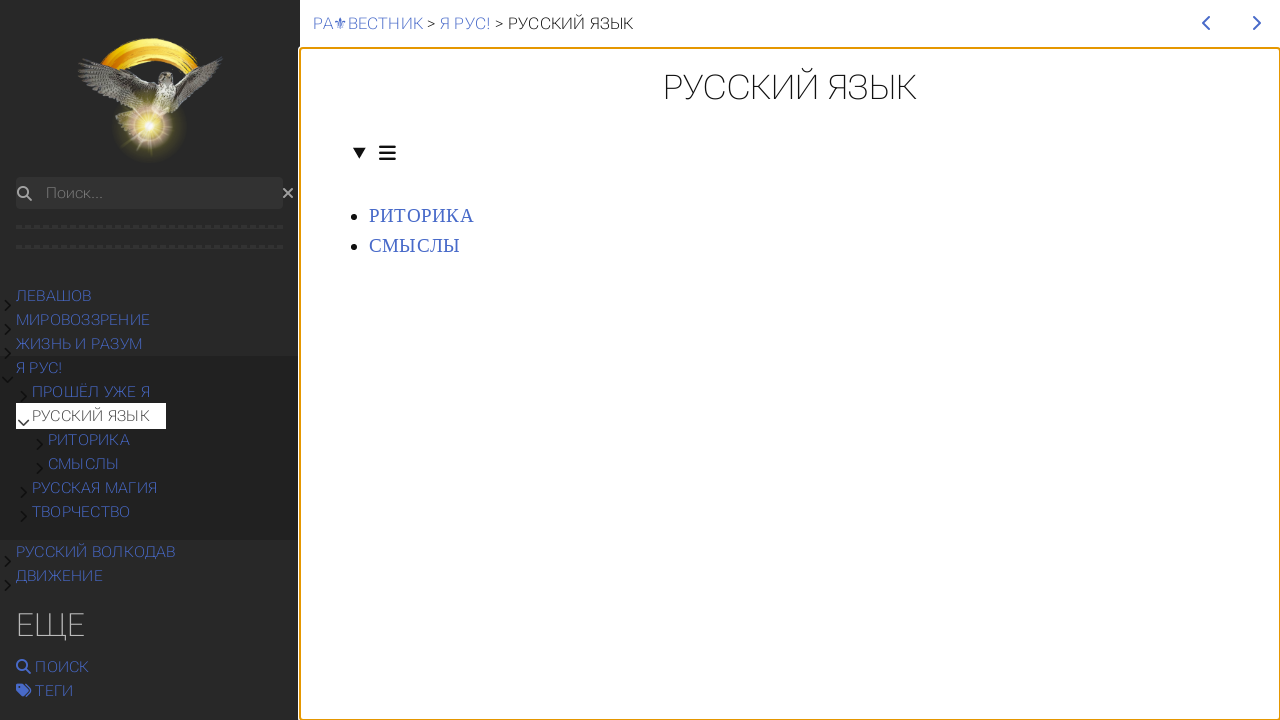

--- FILE ---
content_type: text/html; charset=UTF-8
request_url: https://ravestnik.ru/rus/yazyk/index.html
body_size: 67735
content:
<!DOCTYPE html>
<html lang="ru" dir="ltr" itemscope itemtype="http://schema.org/Article" data-r-output-format="html">
  <head>    <meta charset="utf-8">
    <meta name="viewport" content="height=device-height, width=device-width, initial-scale=1.0, minimum-scale=1.0">
    <meta name="description" content="русский язык - космический язык русов">
    <title>РУССКИЙ ЯЗЫК : РА⚜️Вестник</title>
    <link href="../../rus/yazyk/index.xml" rel="alternate" type="application/rss+xml" title="РУССКИЙ ЯЗЫК : РА⚜️Вестник">
    <link href="../../images/favicon.ico?1768468483" rel="icon" type="image/x-icon" sizes="any">
    <link href="../../css/auto-complete/auto-complete.min.css?1768468483" rel="stylesheet">
    <script src="../../js/auto-complete/auto-complete.min.js?1768468483" defer></script>
    <script src="../../js/search-lunr.min.js?1768468483" defer></script>
    <script src="../../js/search.min.js?1768468483" defer></script>
    <script>
      window.relearn = window.relearn || {};
      window.relearn.index_js_url="../../searchindex.ru.js?1768468483";
    </script>
    <script src="../../js/lunr/lunr.min.js?1768468483" defer></script>
    <script src="../../js/lunr/lunr.stemmer.support.min.js?1768468483" defer></script>
    <script src="../../js/lunr/lunr.multi.min.js?1768468483" defer></script>
    <script src="../../js/lunr/lunr.ru.min.js?1768468483" defer></script>
    <script>
      window.relearn = window.relearn || {};
      window.relearn.contentLangs=['ru'];
    </script>
    <link href="../../fonts/fontawesome/css/fontawesome-all.min.css?1768468483" rel="stylesheet" media="print" onload="this.media='all';this.onload=null;"><noscript><link href="../../fonts/fontawesome/css/fontawesome-all.min.css?1768468483" rel="stylesheet"></noscript>
    <link href="../../css/perfect-scrollbar/perfect-scrollbar.min.css?1768468483" rel="stylesheet">
    <link href="../../css/theme.min.css?1768468483" rel="stylesheet">
    <link href="../../css/format-html.min.css?1768468483" rel="stylesheet" id="R-format-style">
    <script>
      window.relearn = window.relearn || {};
      // configuration
      window.relearn.min = `.min`;
      window.relearn.path='\/rus\/yazyk\/index.html';
      window.relearn.relBasePath='..\/..';
      window.relearn.relBaseUri='..\/..';
      window.relearn.absBaseUri='';
      window.relearn.disableInlineCopyToClipboard=false;
      window.relearn.enableBlockCodeWrap=true;
      // legal
      window.relearn.getItem = (s,n) => {return s.getItem(n)};
      window.relearn.setItem = (s,n,v) => {return s.setItem(n,v)};
      window.relearn.removeItem = (s,n) => {return s.removeItem(n)};
      // translations
      window.T_Copy_to_clipboard = `Копировать в буфер`;
      window.T_Copied_to_clipboard = `Скопировано в буфер обмена!`;
      window.T_Link_copied_to_clipboard = `Ссылка скопирована в буфер обмена!`;
      window.T_Reset_view = `Вид на сброс`;
      window.T_View_reset = `Посмотреть сброс!`;
      window.T_No_results_found = `Ничего не найдено для "{0}"`;
      window.T_N_results_found = `{1} результатов найдено для "{0}"`;
      window.T_Browser_unsupported_feature = `Этот браузер не поддерживает эту функцию`;
      // variant stuff
      window.relearn.themevariants = [ 'C', 'E', 'D', 'F', 'B', 'A', 'G' ];
      window.relearn.customvariantname = "my-custom-variant";
      window.relearn.changeVariant = function(variant) {
        var oldVariant = document.documentElement.dataset.rThemeVariant;
        window.relearn.setItem(window.localStorage, window.relearn.absBaseUri + "/variant", variant);
        document.documentElement.dataset.rThemeVariant = variant;
        if (oldVariant != variant) {
          document.dispatchEvent( new CustomEvent('themeVariantLoaded', { detail: { variant, oldVariant } }) );
          window.relearn.markVariant();
        }
      }
      window.relearn.markVariant = function() {
        var variant = window.relearn.getItem(window.localStorage, window.relearn.absBaseUri + "/variant");
        document.querySelectorAll(".R-variantswitcher select").forEach((select) => {select.value = variant;});
      }
      window.relearn.initVariant = function() {
        var variant = window.relearn.getItem(window.localStorage, window.relearn.absBaseUri + "/variant") ?? "";
        if( variant == window.relearn.customvariantname ){
        }else if( !variant || !window.relearn.themevariants.includes(variant) ){
          variant = window.relearn.themevariants[0];
          window.relearn.setItem(window.localStorage, window.relearn.absBaseUri + "/variant", variant);
        }
        document.documentElement.dataset.rThemeVariant = variant;
      }
      window.relearn.initVariant();
      window.relearn.markVariant();
    </script>	
	<link href="../../conf/ra.css" rel="stylesheet">
<link rel="stylesheet" href="../../scripts/plyr/plyr.css" />
<meta name="telegram:channel" content="@ravestnik">
  </head>
  <body class="mobile-support html" data-url="../../rus/yazyk/index.html">
    <div id="R-body" class="default-animation">
      <div id="R-body-overlay"></div>
      <nav id="R-topbar">
        <div class="topbar-wrapper">
          <div class="topbar-sidebar-divider"></div>
          <div class="topbar-area topbar-area-start" data-area="start">
            <div class="topbar-button topbar-button-sidebar" data-content-empty="disable" data-width-s="show" data-width-m="hide" data-width-l="hide">
<span class="btn cstyle button link noborder notitle interactive"><button onclick="toggleNav()" type="button" title="Меню (CTRL&#43;ALT&#43;n)"><i class="fa-fw fas fa-bars"></i></button></span>
            </div>
            <div class="topbar-button topbar-button-toc" data-content-empty="hide" data-width-s="show" data-width-m="show" data-width-l="show">
<span class="btn cstyle button link noborder notitle interactive"><button onclick="toggleTopbarFlyout(this)" type="button" title="Оглавление (CTRL&#43;ALT&#43;t)"><i class="fa-fw fas fa-list-alt"></i></button></span>
              <div class="topbar-content">
                <div class="topbar-content-wrapper"> 
                </div>
              </div>
            </div>
          </div>
          <ol class="topbar-breadcrumbs breadcrumbs highlightable" itemscope itemtype="http://schema.org/BreadcrumbList"><li itemscope itemtype="https://schema.org/ListItem" itemprop="itemListElement" class=""><a itemprop="item" href="../../index.html"><span itemprop="name">РА⚜️ВЕСТНИК</span></a><meta itemprop="position" content="1">&nbsp;>&nbsp;</li><li itemscope itemtype="https://schema.org/ListItem" itemprop="itemListElement" class=""><a itemprop="item" href="../../rus/index.html"><span itemprop="name">Я РУС!</span></a><meta itemprop="position" content="2">&nbsp;>&nbsp;</li><li itemscope itemtype="https://schema.org/ListItem" itemprop="itemListElement" class=""><span itemprop="name">РУССКИЙ ЯЗЫК</span><meta itemprop="position" content="3"></li>
          </ol>
          <div class="topbar-area topbar-area-end" data-area="end">
            <div class="topbar-button topbar-button-prev" data-content-empty="disable" data-width-s="show" data-width-m="show" data-width-l="show">
<span class="btn cstyle button link noborder notitle interactive"><a href="../../rus/proshloe/svid/remezov/index.html" title="География Славяно-Арийской Империи (Тартарии) в атласах Ремезова (🡐)"><i class="fa-fw fas fa-chevron-left"></i></a></span>
            </div>
            <div class="topbar-button topbar-button-next" data-content-empty="disable" data-width-s="show" data-width-m="show" data-width-l="show">
<span class="btn cstyle button link noborder notitle interactive"><a href="../../rus/yazyk/ritorika/index.html" title="РИТОРИКА (🡒)"><i class="fa-fw fas fa-chevron-right"></i></a></span>
            </div>
            <div class="topbar-button topbar-button-more" data-content-empty="hide" data-width-s="show" data-width-m="show" data-width-l="show">
<span class="btn cstyle button link noborder notitle interactive"><button onclick="toggleTopbarFlyout(this)" type="button" title="Еще"><i class="fa-fw fas fa-ellipsis-v"></i></button></span>
              <div class="topbar-content">
                <div class="topbar-content-wrapper">
                  <div class="topbar-area topbar-area-more" data-area="more">
                  </div>
                </div>
              </div>
            </div>
          </div>
        </div>
      </nav>
      <div id="R-main-overlay"></div>
      <main id="R-body-inner" class="highlightable rus" tabindex="-1">
        <div class="flex-block-wrapper">
<article class="default">
  <header class="headline">
  </header>

<h1 id="русский-язык">РУССКИЙ ЯЗЫК</h1>


<details open class="box cstyle notices transparent">
  <summary class="box-label" tabindex="-1">
    <i class="fas fa-bars"></i> 
    <span class="a11y-only">Подробности</span>
  </summary>
  <div class="box-content">
<ul class="children children-type-tree children-sort-weight">
  <li class="children-title children-title-1"><a href="../../rus/yazyk/ritorika/index.html">РИТОРИКА</a></li>
  <li class="children-title children-title-1"><a href="../../rus/yazyk/smysly/index.html">СМЫСЛЫ</a></li>
</ul>
  </div>
</details>

  <footer class="footline">
  </footer>
</article>
        </div>
      </main>
    </div>
    <aside id="R-sidebar" class="default-animation">
      <div id="R-header-topbar" class="default-animation"></div>
      <div id="R-header-wrapper" class="default-animation">
        <div id="R-header" class="default-animation">
          <style>
            #R-logo svg,
            #R-logo svg * {
              color: #282828;
              color: var(--MENU-SECTIONS-BG-color);
              fill: #282828 !important;
              fill: var(--MENU-SECTIONS-BG-color) !important;
              opacity: .945;
            }
            a#R-logo {
              color: #282828;
              color: var(--MENU-SECTIONS-BG-color);
              font-family: 'Work Sans', 'Helvetica', 'Tahoma', 'Geneva', 'Arial', sans-serif;
              font-size: 1.875rem;
              font-weight: 300;
              margin-top: -.8125rem;
              max-width: 60%;
              text-transform: uppercase;
              width: 14.125rem;
              white-space: nowrap;
            }
            a#R-logo:hover {
              color: #282828;
              color: var(--MENU-SECTIONS-BG-color);
            }
            #R-logo svg {
              margin-bottom: -1.25rem;
              margin-inline-start: -1.47rem;
              margin-inline-end: .5rem;
              width: 40.5%;
            }
            @media only all and (max-width: 59.999rem) {
              a#R-logo {
                font-size: 1.5625rem;
                margin-top: -.1875rem;
              }
              #R-logo svg {
                margin-bottom: -.75rem;
                margin-inline-start: -1.47rem;
                margin-inline-end: .5rem;
              }
            }
            @media all and (-ms-high-contrast:none) {
              /* IE11s understanding of positioning is weird at best */
              a#R-logo {
                margin-top: -3.625rem;
              }
              #R-logo svg {
                margin-bottom: -3.875rem;
                margin-left: -1.47rem;
                margin-right: .5rem;
              }
            }
            @media only all and (-ms-high-contrast:none) and (max-width: 59.999rem) {
              #R-logo svg {
                margin-left: -1.47rem;
                margin-right: .5rem;
              }
            }
          </style>
          <a id="R-logo" href="../../index.html">
          <img src=../../images/ravestnik.png>
          </a>
        </div>
        <search><form action="../../search/index.html" method="get">
          <div class="searchbox default-animation">
            <button class="search-detail" type="submit" title="Поиск (CTRL+ALT+f)"><i class="fas fa-search"></i></button>
            <label class="a11y-only" for="R-search-by">Поиск</label>
            <input data-search-input id="R-search-by" name="search-by" class="search-by" type="search" placeholder="Поиск...">
            <button class="search-clear" type="button" data-search-clear="" title="Очистить поиск"><i class="fas fa-times" title="Очистить поиск"></i></button>
          </div>
        </form></search>
      </div>
      <div id="R-homelinks" class="default-animation">
        <div class="R-menu-divider default-animation">
          <hr class="padding">
        </div>
        <div class="R-sidebarmenu R-shortcutmenu-homelinks">
          <ul class="space collapsible-menu">
          </ul>
        </div>
        <div class="R-menu-divider default-animation">
          <hr class="padding">
        </div>
        <div class="R-sidebarmenu R-shortcutmenu-headercontrols">
          <ul class="">
          </ul>
        </div>
        <div class="R-menu-divider default-animation">
          <hr class="padding">
        </div>
      </div>
      <div id="R-content-wrapper" class="highlightable">
        <div class="R-sidebarmenu R-shortcutmenu-main">
          <ul class="enlarge morespace collapsible-menu">
            <li class="" data-nav-url="../../levashov/index.html"><input type="checkbox" id="R-section-5b6ef132e91fe66ffd0865139d021af6" aria-controls="R-subsections-5b6ef132e91fe66ffd0865139d021af6"><label for="R-section-5b6ef132e91fe66ffd0865139d021af6"><i class="fa-fw fas fa-chevron-right"></i><span class="a11y-only">Подменю ЛЕВАШОВ</span></label><a class="padding" href="../../levashov/index.html">ЛЕВАШОВ<i class="fa-fw fas fa-check read-icon"></i></a><ul id="R-subsections-5b6ef132e91fe66ffd0865139d021af6" class="collapsible-menu">
            <li class="" data-nav-url="../../levashov/knigi/index.html"><input type="checkbox" id="R-section-e399aed9ff76d87f49b10b461719a165" aria-controls="R-subsections-e399aed9ff76d87f49b10b461719a165"><label for="R-section-e399aed9ff76d87f49b10b461719a165"><i class="fa-fw fas fa-chevron-right"></i><span class="a11y-only">Подменю КНИГИ</span></label><a class="padding" href="../../levashov/knigi/index.html">КНИГИ<i class="fa-fw fas fa-check read-icon"></i></a><ul id="R-subsections-e399aed9ff76d87f49b10b461719a165" class="collapsible-menu">
            <li class="" data-nav-url="../../levashov/knigi/the-final-appeal/index.html"><a class="padding" href="../../levashov/knigi/the-final-appeal/index.html">«ПОСЛЕДНЕЕ ОБРАЩЕНИЕ»<i class="fa-fw fas fa-check read-icon"></i></a></li>
            <li class="" data-nav-url="../../levashov/knigi/spirit-and-mind/index.html"><a class="padding" href="../../levashov/knigi/spirit-and-mind/index.html">«СУЩНОСТЬ И РАЗУМ»<i class="fa-fw fas fa-check read-icon"></i></a></li>
            <li class="" data-nav-url="../../levashov/knigi/the-anisotropic-universe/index.html"><a class="padding" href="../../levashov/knigi/the-anisotropic-universe/index.html">«НЕОДНОРОДНАЯ ВСЕЛЕННАЯ»<i class="fa-fw fas fa-check read-icon"></i></a></li>
            <li class="" data-nav-url="../../levashov/knigi/the-mirror-of-my-soul/index.html"><a class="padding" href="../../levashov/knigi/the-mirror-of-my-soul/index.html">«ЗЕРКАЛО МОЕЙ ДУШИ»<i class="fa-fw fas fa-check read-icon"></i></a></li>
            <li class="" data-nav-url="../../levashov/knigi/russian-in-a-distorted-mirrors/index.html"><a class="padding" href="../../levashov/knigi/russian-in-a-distorted-mirrors/index.html">«РОССИЯ В КРИВЫХ ЗЕРКАЛАХ» -<i class="fa-fw fas fa-check read-icon"></i></a></li>
            <li class="" data-nav-url="../../levashov/knigi/the-tale-of-the-falcon/index.html"><input type="checkbox" id="R-section-81ffb9ef653882b54f6a44ac344d7a2a" aria-controls="R-subsections-81ffb9ef653882b54f6a44ac344d7a2a"><label for="R-section-81ffb9ef653882b54f6a44ac344d7a2a"><i class="fa-fw fas fa-chevron-right"></i><span class="a11y-only">Подменю СКАЗ О ЯСНОМ СОКОЛЕ</span></label><a class="padding" href="../../levashov/knigi/the-tale-of-the-falcon/index.html">СКАЗ О ЯСНОМ СОКОЛЕ<i class="fa-fw fas fa-check read-icon"></i></a><ul id="R-subsections-81ffb9ef653882b54f6a44ac344d7a2a" class="collapsible-menu">
            <li class="" data-nav-url="../../levashov/knigi/the-tale-of-the-falcon/predislovie/index.html"><a class="padding" href="../../levashov/knigi/the-tale-of-the-falcon/predislovie/index.html">Предисловие<i class="fa-fw fas fa-check read-icon"></i></a></li>
            <li class="" data-nav-url="../../levashov/knigi/the-tale-of-the-falcon/1/index.html"><a class="padding" href="../../levashov/knigi/the-tale-of-the-falcon/1/index.html">Глава 1<i class="fa-fw fas fa-check read-icon"></i></a></li>
            <li class="" data-nav-url="../../levashov/knigi/the-tale-of-the-falcon/2/index.html"><a class="padding" href="../../levashov/knigi/the-tale-of-the-falcon/2/index.html">Глава 2<i class="fa-fw fas fa-check read-icon"></i></a></li>
            <li class="" data-nav-url="../../levashov/knigi/the-tale-of-the-falcon/2.1/index.html"><a class="padding" href="../../levashov/knigi/the-tale-of-the-falcon/2.1/index.html">* 2.1<i class="fa-fw fas fa-check read-icon"></i></a></li>
            <li class="" data-nav-url="../../levashov/knigi/the-tale-of-the-falcon/2.2/index.html"><a class="padding" href="../../levashov/knigi/the-tale-of-the-falcon/2.2/index.html">* 2.2<i class="fa-fw fas fa-check read-icon"></i></a></li>
            <li class="" data-nav-url="../../levashov/knigi/the-tale-of-the-falcon/2.3/index.html"><a class="padding" href="../../levashov/knigi/the-tale-of-the-falcon/2.3/index.html">* 2.3<i class="fa-fw fas fa-check read-icon"></i></a></li>
            <li class="" data-nav-url="../../levashov/knigi/the-tale-of-the-falcon/2.4/index.html"><a class="padding" href="../../levashov/knigi/the-tale-of-the-falcon/2.4/index.html">* 2.4<i class="fa-fw fas fa-check read-icon"></i></a></li>
            <li class="" data-nav-url="../../levashov/knigi/the-tale-of-the-falcon/2.5/index.html"><a class="padding" href="../../levashov/knigi/the-tale-of-the-falcon/2.5/index.html">* 2.5<i class="fa-fw fas fa-check read-icon"></i></a></li>
            <li class="" data-nav-url="../../levashov/knigi/the-tale-of-the-falcon/2.6/index.html"><a class="padding" href="../../levashov/knigi/the-tale-of-the-falcon/2.6/index.html">* 2.6<i class="fa-fw fas fa-check read-icon"></i></a></li>
            <li class="" data-nav-url="../../levashov/knigi/the-tale-of-the-falcon/2.7/index.html"><a class="padding" href="../../levashov/knigi/the-tale-of-the-falcon/2.7/index.html">* 2.7<i class="fa-fw fas fa-check read-icon"></i></a></li>
            <li class="" data-nav-url="../../levashov/knigi/the-tale-of-the-falcon/2.8/index.html"><a class="padding" href="../../levashov/knigi/the-tale-of-the-falcon/2.8/index.html">* 2.8<i class="fa-fw fas fa-check read-icon"></i></a></li>
            <li class="" data-nav-url="../../levashov/knigi/the-tale-of-the-falcon/2.9/index.html"><a class="padding" href="../../levashov/knigi/the-tale-of-the-falcon/2.9/index.html">* 2.9<i class="fa-fw fas fa-check read-icon"></i></a></li>
            <li class="" data-nav-url="../../levashov/knigi/the-tale-of-the-falcon/3/index.html"><a class="padding" href="../../levashov/knigi/the-tale-of-the-falcon/3/index.html">Глава 3<i class="fa-fw fas fa-check read-icon"></i></a></li>
            <li class="" data-nav-url="../../levashov/knigi/the-tale-of-the-falcon/4/index.html"><a class="padding" href="../../levashov/knigi/the-tale-of-the-falcon/4/index.html">Глава 4<i class="fa-fw fas fa-check read-icon"></i></a></li>
            <li class="" data-nav-url="../../levashov/knigi/the-tale-of-the-falcon/4.1/index.html"><a class="padding" href="../../levashov/knigi/the-tale-of-the-falcon/4.1/index.html">* 4.1<i class="fa-fw fas fa-check read-icon"></i></a></li>
            <li class="" data-nav-url="../../levashov/knigi/the-tale-of-the-falcon/posleslovie/index.html"><a class="padding" href="../../levashov/knigi/the-tale-of-the-falcon/posleslovie/index.html">Послесловие<i class="fa-fw fas fa-check read-icon"></i></a></li></ul></li>
            <li class="" data-nav-url="../../levashov/knigi/revelation/index.html"><a class="padding" href="../../levashov/knigi/revelation/index.html">«ОТКРОВЕНИЕ»<i class="fa-fw fas fa-check read-icon"></i></a></li>
            <li class="" data-nav-url="../../levashov/knigi/laws-of-healing/index.html"><a class="padding" href="../../levashov/knigi/laws-of-healing/index.html">«ЗАКОНЫ ЦЕЛИТЕЛЬСТВА» -<i class="fa-fw fas fa-check read-icon"></i></a></li></ul></li>
            <li class="" data-nav-url="../../levashov/beseda/index.html"><input type="checkbox" id="R-section-5dacfda98080f588e53c3a41cfeaec61" aria-controls="R-subsections-5dacfda98080f588e53c3a41cfeaec61"><label for="R-section-5dacfda98080f588e53c3a41cfeaec61"><i class="fa-fw fas fa-chevron-right"></i><span class="a11y-only">Подменю ИНТЕРВЬЮ</span></label><a class="padding" href="../../levashov/beseda/index.html">ИНТЕРВЬЮ<i class="fa-fw fas fa-check read-icon"></i></a><ul id="R-subsections-5dacfda98080f588e53c3a41cfeaec61" class="collapsible-menu">
            <li class="" data-nav-url="../../levashov/beseda/about-essence-and-mind/index.html"><a class="padding" href="../../levashov/beseda/about-essence-and-mind/index.html">О сущности и разуме<i class="fa-fw fas fa-check read-icon"></i></a></li>
            <li class="" data-nav-url="../../levashov/beseda/interview-nv/index.html"><a class="padding" href="../../levashov/beseda/interview-nv/index.html">Интервью Елены Головиной<i class="fa-fw fas fa-check read-icon"></i></a></li>
            <li class="" data-nav-url="../../levashov/beseda/kudesnik/index.html"><a class="padding" href="../../levashov/beseda/kudesnik/index.html">Вы – кудесник?<i class="fa-fw fas fa-check read-icon"></i></a></li>
            <li class="" data-nav-url="../../levashov/beseda/svarog/index.html"><a class="padding" href="../../levashov/beseda/svarog/index.html">«Ночь Сварога» прошла<i class="fa-fw fas fa-check read-icon"></i></a></li></ul></li>
            <li class="" data-nav-url="../../levashov/seminar/index.html"><input type="checkbox" id="R-section-94ea900190eb2682e43310156442019c" aria-controls="R-subsections-94ea900190eb2682e43310156442019c"><label for="R-section-94ea900190eb2682e43310156442019c"><i class="fa-fw fas fa-chevron-right"></i><span class="a11y-only">Подменю СЕМИНАРЫ</span></label><a class="padding" href="../../levashov/seminar/index.html">СЕМИНАРЫ<i class="fa-fw fas fa-check read-icon"></i></a><ul id="R-subsections-94ea900190eb2682e43310156442019c" class="collapsible-menu">
            <li class="" data-nav-url="../../levashov/seminar/arh/index.html"><a class="padding" href="../../levashov/seminar/arh/index.html">Семинар в Архангельске<i class="fa-fw fas fa-check read-icon"></i></a></li>
            <li class="" data-nav-url="../../levashov/seminar/ny/index.html"><a class="padding" href="../../levashov/seminar/ny/index.html">Семинары в Нью-Йорке<i class="fa-fw fas fa-check read-icon"></i></a></li>
            <li class="" data-nav-url="../../levashov/seminar/sf/index.html"><a class="padding" href="../../levashov/seminar/sf/index.html">Семинары в Сан-Франциско<i class="fa-fw fas fa-check read-icon"></i></a></li></ul></li>
            <li class="" data-nav-url="../../levashov/demo/index.html"><input type="checkbox" id="R-section-5f0d53b2ebfe8b77a6fe644dea6fff0b" aria-controls="R-subsections-5f0d53b2ebfe8b77a6fe644dea6fff0b"><label for="R-section-5f0d53b2ebfe8b77a6fe644dea6fff0b"><i class="fa-fw fas fa-chevron-right"></i><span class="a11y-only">Подменю ДЕМОНСТРАЦИЯ</span></label><a class="padding" href="../../levashov/demo/index.html">ДЕМОНСТРАЦИЯ<i class="fa-fw fas fa-check read-icon"></i></a><ul id="R-subsections-5f0d53b2ebfe8b77a6fe644dea6fff0b" class="collapsible-menu">
            <li class="" data-nav-url="../../levashov/demo/telekinez/index.html"><a class="padding" href="../../levashov/demo/telekinez/index.html">Телекинез<i class="fa-fw fas fa-check read-icon"></i></a></li>
            <li class="" data-nav-url="../../levashov/demo/mozg/index.html"><a class="padding" href="../../levashov/demo/mozg/index.html">Преобразование мозга у детей<i class="fa-fw fas fa-check read-icon"></i></a></li>
            <li class="" data-nav-url="../../levashov/demo/circus/index.html"><a class="padding" href="../../levashov/demo/circus/index.html">&#34;Цирк&#34; в Архангельске<i class="fa-fw fas fa-check read-icon"></i></a></li>
            <li class="" data-nav-url="../../levashov/demo/igolki/index.html"><a class="padding" href="../../levashov/demo/igolki/index.html">Испытание болью<i class="fa-fw fas fa-check read-icon"></i></a></li></ul></li>
            <li class="" data-nav-url="../../levashov/istochnik/index.html"><input type="checkbox" id="R-section-a074f0f44cad370a892d0a645a565e55" aria-controls="R-subsections-a074f0f44cad370a892d0a645a565e55"><label for="R-section-a074f0f44cad370a892d0a645a565e55"><i class="fa-fw fas fa-chevron-right"></i><span class="a11y-only">Подменю ИСТОЧНИК ЖИЗНИ</span></label><a class="padding" href="../../levashov/istochnik/index.html">ИСТОЧНИК ЖИЗНИ<i class="fa-fw fas fa-check read-icon"></i></a><ul id="R-subsections-a074f0f44cad370a892d0a645a565e55" class="collapsible-menu">
            <li class="" data-nav-url="../../levashov/istochnik/1/index.html"><a class="padding" href="../../levashov/istochnik/1/index.html">Часть 1<i class="fa-fw fas fa-check read-icon"></i></a></li>
            <li class="" data-nav-url="../../levashov/istochnik/2/index.html"><a class="padding" href="../../levashov/istochnik/2/index.html">Часть 2<i class="fa-fw fas fa-check read-icon"></i></a></li>
            <li class="" data-nav-url="../../levashov/istochnik/3/index.html"><a class="padding" href="../../levashov/istochnik/3/index.html">Часть 3<i class="fa-fw fas fa-check read-icon"></i></a></li>
            <li class="" data-nav-url="../../levashov/istochnik/4/index.html"><a class="padding" href="../../levashov/istochnik/4/index.html">Часть 4<i class="fa-fw fas fa-check read-icon"></i></a></li>
            <li class="" data-nav-url="../../levashov/istochnik/5/index.html"><a class="padding" href="../../levashov/istochnik/5/index.html">Часть 5<i class="fa-fw fas fa-check read-icon"></i></a></li>
            <li class="" data-nav-url="../../levashov/istochnik/5-2/index.html"><a class="padding" href="../../levashov/istochnik/5-2/index.html">Часть 5-2<i class="fa-fw fas fa-check read-icon"></i></a></li>
            <li class="" data-nav-url="../../levashov/istochnik/6/index.html"><a class="padding" href="../../levashov/istochnik/6/index.html">Часть 6<i class="fa-fw fas fa-check read-icon"></i></a></li>
            <li class="" data-nav-url="../../levashov/istochnik/7/index.html"><a class="padding" href="../../levashov/istochnik/7/index.html">Часть 7<i class="fa-fw fas fa-check read-icon"></i></a></li>
            <li class="" data-nav-url="../../levashov/istochnik/7-plus/index.html"><a class="padding" href="../../levashov/istochnik/7-plus/index.html">Часть 7&#43;<i class="fa-fw fas fa-check read-icon"></i></a></li>
            <li class="" data-nav-url="../../levashov/istochnik/8/index.html"><a class="padding" href="../../levashov/istochnik/8/index.html">Часть 8<i class="fa-fw fas fa-check read-icon"></i></a></li>
            <li class="" data-nav-url="../../levashov/istochnik/8-plus/index.html"><a class="padding" href="../../levashov/istochnik/8-plus/index.html">Часть 8&#43;<i class="fa-fw fas fa-check read-icon"></i></a></li>
            <li class="" data-nav-url="../../levashov/istochnik/9/index.html"><a class="padding" href="../../levashov/istochnik/9/index.html">Часть 9<i class="fa-fw fas fa-check read-icon"></i></a></li>
            <li class="" data-nav-url="../../levashov/istochnik/10/index.html"><a class="padding" href="../../levashov/istochnik/10/index.html">Часть 10<i class="fa-fw fas fa-check read-icon"></i></a></li></ul></li></ul></li>
            <li class="" data-nav-url="../../mir/index.html"><input type="checkbox" id="R-section-b4de96be7b5546e23e75380fc4f72985" aria-controls="R-subsections-b4de96be7b5546e23e75380fc4f72985"><label for="R-section-b4de96be7b5546e23e75380fc4f72985"><i class="fa-fw fas fa-chevron-right"></i><span class="a11y-only">Подменю МИРОВОЗЗРЕНИЕ</span></label><a class="padding" href="../../mir/index.html">МИРОВОЗЗРЕНИЕ<i class="fa-fw fas fa-check read-icon"></i></a><ul id="R-subsections-b4de96be7b5546e23e75380fc4f72985" class="collapsible-menu">
            <li class="" data-nav-url="../../mir/prav/index.html"><input type="checkbox" id="R-section-29f11eb583e842132e5906dfbe4dd6c4" aria-controls="R-subsections-29f11eb583e842132e5906dfbe4dd6c4"><label for="R-section-29f11eb583e842132e5906dfbe4dd6c4"><i class="fa-fw fas fa-chevron-right"></i><span class="a11y-only">Подменю ПРАВИЛЬНОЕ МЫШЛЕНИЕ</span></label><a class="padding" href="../../mir/prav/index.html">ПРАВИЛЬНОЕ МЫШЛЕНИЕ<i class="fa-fw fas fa-check read-icon"></i></a><ul id="R-subsections-29f11eb583e842132e5906dfbe4dd6c4" class="collapsible-menu">
            <li class="" data-nav-url="../../mir/prav/nauka/index.html"><input type="checkbox" id="R-section-79994ca2254ad21f7c256133e6691108" aria-controls="R-subsections-79994ca2254ad21f7c256133e6691108"><label for="R-section-79994ca2254ad21f7c256133e6691108"><i class="fa-fw fas fa-chevron-right"></i><span class="a11y-only">Подменю НАУЧНЫЙ МЕТОД</span></label><a class="padding" href="../../mir/prav/nauka/index.html">НАУЧНЫЙ МЕТОД<i class="fa-fw fas fa-check read-icon"></i></a><ul id="R-subsections-79994ca2254ad21f7c256133e6691108" class="collapsible-menu">
            <li class="" data-nav-url="../../mir/prav/nauka/postulaty/index.html"><a class="padding" href="../../mir/prav/nauka/postulaty/index.html">Постулаты в теориях<i class="fa-fw fas fa-check read-icon"></i></a></li>
            <li class="" data-nav-url="../../mir/prav/nauka/paradigma/index.html"><a class="padding" href="../../mir/prav/nauka/paradigma/index.html">Век парадигмы Левашова<i class="fa-fw fas fa-check read-icon"></i></a></li>
            <li class="" data-nav-url="../../mir/prav/nauka/revolution-5/index.html"><a class="padding" href="../../mir/prav/nauka/revolution-5/index.html">Пятая революция в науке<i class="fa-fw fas fa-check read-icon"></i></a></li></ul></li>
            <li class="" data-nav-url="../../mir/prav/obr/index.html"><input type="checkbox" id="R-section-9760db800c8f3fe8e65cb0bac3121065" aria-controls="R-subsections-9760db800c8f3fe8e65cb0bac3121065"><label for="R-section-9760db800c8f3fe8e65cb0bac3121065"><i class="fa-fw fas fa-chevron-right"></i><span class="a11y-only">Подменю ОБРАЗОВАНИЕ</span></label><a class="padding" href="../../mir/prav/obr/index.html">ОБРАЗОВАНИЕ<i class="fa-fw fas fa-check read-icon"></i></a><ul id="R-subsections-9760db800c8f3fe8e65cb0bac3121065" class="collapsible-menu">
            <li class="" data-nav-url="../../mir/prav/obr/lyubishev/index.html"><a class="padding" href="../../mir/prav/obr/lyubishev/index.html">О положении в средней школе<i class="fa-fw fas fa-check read-icon"></i></a></li></ul></li></ul></li></ul></li>
            <li class="" data-nav-url="../../zh/index.html"><input type="checkbox" id="R-section-81e32109a75474e7b7a3afc57a4aa555" aria-controls="R-subsections-81e32109a75474e7b7a3afc57a4aa555"><label for="R-section-81e32109a75474e7b7a3afc57a4aa555"><i class="fa-fw fas fa-chevron-right"></i><span class="a11y-only">Подменю ЖИЗНЬ И РАЗУМ</span></label><a class="padding" href="../../zh/index.html">ЖИЗНЬ И РАЗУМ<i class="fa-fw fas fa-check read-icon"></i></a><ul id="R-subsections-81e32109a75474e7b7a3afc57a4aa555" class="collapsible-menu">
            <li class="" data-nav-url="../../zh/cel/index.html"><input type="checkbox" id="R-section-f712b6690bdcfa2a55220c5622bec1c1" aria-controls="R-subsections-f712b6690bdcfa2a55220c5622bec1c1"><label for="R-section-f712b6690bdcfa2a55220c5622bec1c1"><i class="fa-fw fas fa-chevron-right"></i><span class="a11y-only">Подменю ЦЕЛИТЕЛЬСТВО</span></label><a class="padding" href="../../zh/cel/index.html">ЦЕЛИТЕЛЬСТВО<i class="fa-fw fas fa-check read-icon"></i></a><ul id="R-subsections-f712b6690bdcfa2a55220c5622bec1c1" class="collapsible-menu">
            <li class="" data-nav-url="../../zh/cel/pub/index.html"><input type="checkbox" id="R-section-2254b2978bff44cddcb6461e5cc973f3" aria-controls="R-subsections-2254b2978bff44cddcb6461e5cc973f3"><label for="R-section-2254b2978bff44cddcb6461e5cc973f3"><i class="fa-fw fas fa-chevron-right"></i><span class="a11y-only">Подменю ПУБЛИКАЦИИ</span></label><a class="padding" href="../../zh/cel/pub/index.html">ПУБЛИКАЦИИ<i class="fa-fw fas fa-check read-icon"></i></a><ul id="R-subsections-2254b2978bff44cddcb6461e5cc973f3" class="collapsible-menu">
            <li class="" data-nav-url="../../zh/cel/pub/healing/index.html"><a class="padding" href="../../zh/cel/pub/healing/index.html">Экстрасенсорное целительство<i class="fa-fw fas fa-check read-icon"></i></a></li>
            <li class="" data-nav-url="../../zh/cel/pub/worknv/index.html"><a class="padding" href="../../zh/cel/pub/worknv/index.html">Николай Левашов и его работа<i class="fa-fw fas fa-check read-icon"></i></a></li>
            <li class="" data-nav-url="../../zh/cel/pub/skeptics/index.html"><a class="padding" href="../../zh/cel/pub/skeptics/index.html">Как скептики отрабатывают деньги<i class="fa-fw fas fa-check read-icon"></i></a></li>
            <li class="" data-nav-url="../../zh/cel/pub/levashovsystem/index.html"><a class="padding" href="../../zh/cel/pub/levashovsystem/index.html">Лечение по системе Левашова<i class="fa-fw fas fa-check read-icon"></i></a></li>
            <li class="" data-nav-url="../../zh/cel/pub/student-of-levashov/index.html"><a class="padding" href="../../zh/cel/pub/student-of-levashov/index.html">Интервью с учеником Левашова<i class="fa-fw fas fa-check read-icon"></i></a></li>
            <li class="" data-nav-url="../../zh/cel/pub/ginsburg/index.html"><a class="padding" href="../../zh/cel/pub/ginsburg/index.html">Ученик Левашова о своей практике<i class="fa-fw fas fa-check read-icon"></i></a></li>
            <li class="" data-nav-url="../../zh/cel/pub/studies-with-levashov/index.html"><a class="padding" href="../../zh/cel/pub/studies-with-levashov/index.html">Обучение у Николая Левашова<i class="fa-fw fas fa-check read-icon"></i></a></li>
            <li class="" data-nav-url="../../zh/cel/pub/nicolai-levashov/index.html"><a class="padding" href="../../zh/cel/pub/nicolai-levashov/index.html">Метод Левашова: влияние разума на материю<i class="fa-fw fas fa-check read-icon"></i></a></li>
            <li class="" data-nav-url="../../zh/cel/pub/healing-depression-anxiety-fatigue/index.html"><a class="padding" href="../../zh/cel/pub/healing-depression-anxiety-fatigue/index.html">Исцеление от депрессии, тревоги и усталости<i class="fa-fw fas fa-check read-icon"></i></a></li>
            <li class="" data-nav-url="../../zh/cel/pub/strengthening-your-natural-shield/index.html"><a class="padding" href="../../zh/cel/pub/strengthening-your-natural-shield/index.html">Укрепление вашего природного щита<i class="fa-fw fas fa-check read-icon"></i></a></li>
            <li class="" data-nav-url="../../zh/cel/pub/chcecie-to-wierzcie/index.html"><a class="padding" href="../../zh/cel/pub/chcecie-to-wierzcie/index.html">&#34;Хотите - верьте..&#34;<i class="fa-fw fas fa-check read-icon"></i></a></li>
            <li class="" data-nav-url="../../zh/cel/pub/popov/index.html"><a class="padding" href="../../zh/cel/pub/popov/index.html">Как Левашов вернул мне жизнь<i class="fa-fw fas fa-check read-icon"></i></a></li>
            <li class="" data-nav-url="../../zh/cel/pub/academia/index.html"><a class="padding" href="../../zh/cel/pub/academia/index.html">Эксперимент в Институте мозга Академии Наук СССР<i class="fa-fw fas fa-check read-icon"></i></a></li>
            <li class="" data-nav-url="../../zh/cel/pub/information/index.html"><a class="padding" href="../../zh/cel/pub/information/index.html">Влияние информации на здоровье<i class="fa-fw fas fa-check read-icon"></i></a></li>
            <li class="" data-nav-url="../../zh/cel/pub/healing-the-skeptic/index.html"><a class="padding" href="../../zh/cel/pub/healing-the-skeptic/index.html">Исцеление скептика<i class="fa-fw fas fa-check read-icon"></i></a></li>
            <li class="" data-nav-url="../../zh/cel/pub/process/index.html"><a class="padding" href="../../zh/cel/pub/process/index.html">Процесс исцеления<i class="fa-fw fas fa-check read-icon"></i></a></li>
            <li class="" data-nav-url="../../zh/cel/pub/isabell/index.html"><a class="padding" href="../../zh/cel/pub/isabell/index.html">Кроха и «Джин». Продолжение<i class="fa-fw fas fa-check read-icon"></i></a></li></ul></li></ul></li>
            <li class="" data-nav-url="../../zh/eco/index.html"><input type="checkbox" id="R-section-21b452522d57c6e761e5fa20c6fbafae" aria-controls="R-subsections-21b452522d57c6e761e5fa20c6fbafae"><label for="R-section-21b452522d57c6e761e5fa20c6fbafae"><i class="fa-fw fas fa-chevron-right"></i><span class="a11y-only">Подменю ЭКОЛОГИЧЕСКАЯ СИСТЕМА</span></label><a class="padding" href="../../zh/eco/index.html">ЭКОЛОГИЧЕСКАЯ СИСТЕМА<i class="fa-fw fas fa-check read-icon"></i></a><ul id="R-subsections-21b452522d57c6e761e5fa20c6fbafae" class="collapsible-menu">
            <li class="" data-nav-url="../../zh/eco/mer/index.html"><input type="checkbox" id="R-section-3dea04a5361e3810e9ce3e3b15d42dd3" aria-controls="R-subsections-3dea04a5361e3810e9ce3e3b15d42dd3"><label for="R-section-3dea04a5361e3810e9ce3e3b15d42dd3"><i class="fa-fw fas fa-chevron-right"></i><span class="a11y-only">Подменю ВЫМЕРШИЕ ВИДЫ</span></label><a class="padding" href="../../zh/eco/mer/index.html">ВЫМЕРШИЕ ВИДЫ<i class="fa-fw fas fa-check read-icon"></i></a><ul id="R-subsections-3dea04a5361e3810e9ce3e3b15d42dd3" class="collapsible-menu">
            <li class="" data-nav-url="../../zh/eco/mer/dragon/index.html"><a class="padding" href="../../zh/eco/mer/dragon/index.html">Мир Драконов<i class="fa-fw fas fa-check read-icon"></i></a></li></ul></li>
            <li class="" data-nav-url="../../zh/eco/kpd/index.html"><input type="checkbox" id="R-section-1da8f6fa86373b99a2bfbe3b77a06f32" aria-controls="R-subsections-1da8f6fa86373b99a2bfbe3b77a06f32"><label for="R-section-1da8f6fa86373b99a2bfbe3b77a06f32"><i class="fa-fw fas fa-chevron-right"></i><span class="a11y-only">Подменю БИОЛОГИЧЕСКИЙ КПД</span></label><a class="padding" href="../../zh/eco/kpd/index.html">БИОЛОГИЧЕСКИЙ КПД<i class="fa-fw fas fa-check read-icon"></i></a><ul id="R-subsections-1da8f6fa86373b99a2bfbe3b77a06f32" class="collapsible-menu">
            <li class="" data-nav-url="../../zh/eco/kpd/urojai/index.html"><a class="padding" href="../../zh/eco/kpd/urojai/index.html">Урожайность сельхоз-культур<i class="fa-fw fas fa-check read-icon"></i></a></li></ul></li>
            <li class="" data-nav-url="../../zh/eco/uslov/index.html"><input type="checkbox" id="R-section-fce6e3dda163109b43476b4962da2fc0" aria-controls="R-subsections-fce6e3dda163109b43476b4962da2fc0"><label for="R-section-fce6e3dda163109b43476b4962da2fc0"><i class="fa-fw fas fa-chevron-right"></i><span class="a11y-only">Подменю УСЛОВИЯ ЖИЗНИ</span></label><a class="padding" href="../../zh/eco/uslov/index.html">УСЛОВИЯ ЖИЗНИ<i class="fa-fw fas fa-check read-icon"></i></a><ul id="R-subsections-fce6e3dda163109b43476b4962da2fc0" class="collapsible-menu">
            <li class="" data-nav-url="../../zh/eco/uslov/ozon/index.html"><a class="padding" href="../../zh/eco/uslov/ozon/index.html">Озоновая слой. Причины разрушения<i class="fa-fw fas fa-check read-icon"></i></a></li></ul></li></ul></li>
            <li class="" data-nav-url="../../zh/civiliz/index.html"><input type="checkbox" id="R-section-57b0afb616c7f00a9ef651f43d3da2dd" aria-controls="R-subsections-57b0afb616c7f00a9ef651f43d3da2dd"><label for="R-section-57b0afb616c7f00a9ef651f43d3da2dd"><i class="fa-fw fas fa-chevron-right"></i><span class="a11y-only">Подменю ДРУГИЕ ЦИВИЛИЗАЦИИ</span></label><a class="padding" href="../../zh/civiliz/index.html">ДРУГИЕ ЦИВИЛИЗАЦИИ<i class="fa-fw fas fa-check read-icon"></i></a><ul id="R-subsections-57b0afb616c7f00a9ef651f43d3da2dd" class="collapsible-menu">
            <li class="" data-nav-url="../../zh/civiliz/kontakt/index.html"><input type="checkbox" id="R-section-6b39636b852db72eee3b9c2771114fa4" aria-controls="R-subsections-6b39636b852db72eee3b9c2771114fa4"><label for="R-section-6b39636b852db72eee3b9c2771114fa4"><i class="fa-fw fas fa-chevron-right"></i><span class="a11y-only">Подменю КОНТАКТЫ</span></label><a class="padding" href="../../zh/civiliz/kontakt/index.html">КОНТАКТЫ<i class="fa-fw fas fa-check read-icon"></i></a><ul id="R-subsections-6b39636b852db72eee3b9c2771114fa4" class="collapsible-menu">
            <li class="" data-nav-url="../../zh/civiliz/kontakt/v4.10/index.html"><a class="padding" href="../../zh/civiliz/kontakt/v4.10/index.html">Секретные материалы позднего СССР<i class="fa-fw fas fa-check read-icon"></i></a></li>
            <li class="" data-nav-url="../../zh/civiliz/kontakt/hill/index.html"><a class="padding" href="../../zh/civiliz/kontakt/hill/index.html">Похищение супругов Хилл<i class="fa-fw fas fa-check read-icon"></i></a></li></ul></li></ul></li></ul></li>
            <li class="parent " data-nav-url="../../rus/index.html"><input type="checkbox" id="R-section-20114467d6eba80e6c8dd623a377dc53" aria-controls="R-subsections-20114467d6eba80e6c8dd623a377dc53" checked><label for="R-section-20114467d6eba80e6c8dd623a377dc53"><i class="fa-fw fas fa-chevron-right"></i><span class="a11y-only">Подменю Я РУС!</span></label><a class="padding" href="../../rus/index.html">Я РУС!<i class="fa-fw fas fa-check read-icon"></i></a><ul id="R-subsections-20114467d6eba80e6c8dd623a377dc53" class="collapsible-menu">
            <li class="" data-nav-url="../../rus/proshloe/index.html"><input type="checkbox" id="R-section-301c8cf2fb833a4f301c86318791859e" aria-controls="R-subsections-301c8cf2fb833a4f301c86318791859e"><label for="R-section-301c8cf2fb833a4f301c86318791859e"><i class="fa-fw fas fa-chevron-right"></i><span class="a11y-only">Подменю ПРОШЁЛ УЖЕ Я</span></label><a class="padding" href="../../rus/proshloe/index.html">ПРОШЁЛ УЖЕ Я<i class="fa-fw fas fa-check read-icon"></i></a><ul id="R-subsections-301c8cf2fb833a4f301c86318791859e" class="collapsible-menu">
            <li class="" data-nav-url="../../rus/proshloe/pora/index.html"><input type="checkbox" id="R-section-0829479ac318103c250a77fab23136bf" aria-controls="R-subsections-0829479ac318103c250a77fab23136bf"><label for="R-section-0829479ac318103c250a77fab23136bf"><i class="fa-fw fas fa-chevron-right"></i><span class="a11y-only">Подменю ПРАЗДНИКИ</span></label><a class="padding" href="../../rus/proshloe/pora/index.html">ПРАЗДНИКИ<i class="fa-fw fas fa-check read-icon"></i></a><ul id="R-subsections-0829479ac318103c250a77fab23136bf" class="collapsible-menu">
            <li class="" data-nav-url="../../rus/proshloe/pora/calendar/index.html"><a class="padding" href="../../rus/proshloe/pora/calendar/index.html">! Календарь праздников<i class="fa-fw fas fa-check read-icon"></i></a></li>
            <li class="" data-nav-url="../../rus/proshloe/pora/masl/index.html"><a class="padding" href="../../rus/proshloe/pora/masl/index.html">Масленица<i class="fa-fw fas fa-check read-icon"></i></a></li>
            <li class="" data-nav-url="../../rus/proshloe/pora/triglav/index.html"><a class="padding" href="../../rus/proshloe/pora/triglav/index.html">Триглав<i class="fa-fw fas fa-check read-icon"></i></a></li>
            <li class="" data-nav-url="../../rus/proshloe/pora/kupava/index.html"><a class="padding" href="../../rus/proshloe/pora/kupava/index.html">Купала<i class="fa-fw fas fa-check read-icon"></i></a></li>
            <li class="" data-nav-url="../../rus/proshloe/pora/smzh/index.html"><a class="padding" href="../../rus/proshloe/pora/smzh/index.html">Новое Лето<i class="fa-fw fas fa-check read-icon"></i></a></li>
            <li class="" data-nav-url="../../rus/proshloe/pora/kolyada/index.html"><a class="padding" href="../../rus/proshloe/pora/kolyada/index.html">Рождество Коляды<i class="fa-fw fas fa-check read-icon"></i></a></li></ul></li>
            <li class="" data-nav-url="../../rus/proshloe/kluch/index.html"><input type="checkbox" id="R-section-de0edb62a0745caf6265eede04dbb7a2" aria-controls="R-subsections-de0edb62a0745caf6265eede04dbb7a2"><label for="R-section-de0edb62a0745caf6265eede04dbb7a2"><i class="fa-fw fas fa-chevron-right"></i><span class="a11y-only">Подменю КЛЮЧЕВЫЕ СОБЫТИЯ</span></label><a class="padding" href="../../rus/proshloe/kluch/index.html">КЛЮЧЕВЫЕ СОБЫТИЯ<i class="fa-fw fas fa-check read-icon"></i></a><ul id="R-subsections-de0edb62a0745caf6265eede04dbb7a2" class="collapsible-menu">
            <li class="" data-nav-url="../../rus/proshloe/kluch/tab/index.html"><a class="padding" href="../../rus/proshloe/kluch/tab/index.html">! Таблица событий<i class="fa-fw fas fa-check read-icon"></i></a></li>
            <li class="" data-nav-url="../../rus/proshloe/kluch/19.09.2009/index.html"><a class="padding" href="../../rus/proshloe/kluch/19.09.2009/index.html">19.09.2009<i class="fa-fw fas fa-check read-icon"></i></a></li></ul></li>
            <li class="" data-nav-url="../../rus/proshloe/svid/index.html"><input type="checkbox" id="R-section-40f66c31b89d595b051499b24b2243a3" aria-controls="R-subsections-40f66c31b89d595b051499b24b2243a3"><label for="R-section-40f66c31b89d595b051499b24b2243a3"><i class="fa-fw fas fa-chevron-right"></i><span class="a11y-only">Подменю СВИДЕТЕЛЬСТВА</span></label><a class="padding" href="../../rus/proshloe/svid/index.html">СВИДЕТЕЛЬСТВА<i class="fa-fw fas fa-check read-icon"></i></a><ul id="R-subsections-40f66c31b89d595b051499b24b2243a3" class="collapsible-menu">
            <li class="" data-nav-url="../../rus/proshloe/svid/gt-eb/index.html"><a class="padding" href="../../rus/proshloe/svid/gt-eb/index.html">«Британника» о Тартарии<i class="fa-fw fas fa-check read-icon"></i></a></li>
            <li class="" data-nav-url="../../rus/proshloe/svid/sinbirsk/index.html"><a class="padding" href="../../rus/proshloe/svid/sinbirsk/index.html">Симбирск - Синбирь<i class="fa-fw fas fa-check read-icon"></i></a></li>
            <li class="" data-nav-url="../../rus/proshloe/svid/dashkin/index.html"><a class="padding" href="../../rus/proshloe/svid/dashkin/index.html">«Карта создателя»<i class="fa-fw fas fa-check read-icon"></i></a></li>
            <li class="" data-nav-url="../../rus/proshloe/svid/remezov/index.html"><a class="padding" href="../../rus/proshloe/svid/remezov/index.html">Тартария в атласах Ремезова<i class="fa-fw fas fa-check read-icon"></i></a></li></ul></li></ul></li>
            <li class="active parent " data-nav-url="../../rus/yazyk/index.html"><input type="checkbox" id="R-section-b94cd0dd90be01031b82766889811f6b" aria-controls="R-subsections-b94cd0dd90be01031b82766889811f6b" checked><label for="R-section-b94cd0dd90be01031b82766889811f6b"><i class="fa-fw fas fa-chevron-right"></i><span class="a11y-only">Подменю РУССКИЙ ЯЗЫК</span></label><a class="padding" href="../../rus/yazyk/index.html">РУССКИЙ ЯЗЫК<i class="fa-fw fas fa-check read-icon"></i></a><ul id="R-subsections-b94cd0dd90be01031b82766889811f6b" class="collapsible-menu">
            <li class="" data-nav-url="../../rus/yazyk/ritorika/index.html"><input type="checkbox" id="R-section-d44b538e584ef53f757fda3dd76d9473" aria-controls="R-subsections-d44b538e584ef53f757fda3dd76d9473"><label for="R-section-d44b538e584ef53f757fda3dd76d9473"><i class="fa-fw fas fa-chevron-right"></i><span class="a11y-only">Подменю РИТОРИКА</span></label><a class="padding" href="../../rus/yazyk/ritorika/index.html">РИТОРИКА<i class="fa-fw fas fa-check read-icon"></i></a><ul id="R-subsections-d44b538e584ef53f757fda3dd76d9473" class="collapsible-menu">
            <li class="" data-nav-url="../../rus/yazyk/ritorika/krasnarechie/index.html"><a class="padding" href="../../rus/yazyk/ritorika/krasnarechie/index.html">Руководство к красноречию<i class="fa-fw fas fa-check read-icon"></i></a></li></ul></li>
            <li class="" data-nav-url="../../rus/yazyk/smysly/index.html"><input type="checkbox" id="R-section-9c99dde491d2d239698bf6935f947d0a" aria-controls="R-subsections-9c99dde491d2d239698bf6935f947d0a"><label for="R-section-9c99dde491d2d239698bf6935f947d0a"><i class="fa-fw fas fa-chevron-right"></i><span class="a11y-only">Подменю СМЫСЛЫ</span></label><a class="padding" href="../../rus/yazyk/smysly/index.html">СМЫСЛЫ<i class="fa-fw fas fa-check read-icon"></i></a><ul id="R-subsections-9c99dde491d2d239698bf6935f947d0a" class="collapsible-menu">
            <li class="" data-nav-url="../../rus/yazyk/smysly/rezonans/index.html"><a class="padding" href="../../rus/yazyk/smysly/rezonans/index.html">Резонанс со смыслом<i class="fa-fw fas fa-check read-icon"></i></a></li></ul></li></ul></li>
            <li class="" data-nav-url="../../rus/magiya/index.html"><input type="checkbox" id="R-section-160d5dcab4af4864a498eb036be399d0" aria-controls="R-subsections-160d5dcab4af4864a498eb036be399d0"><label for="R-section-160d5dcab4af4864a498eb036be399d0"><i class="fa-fw fas fa-chevron-right"></i><span class="a11y-only">Подменю РУССКАЯ МАГИЯ</span></label><a class="padding" href="../../rus/magiya/index.html">РУССКАЯ МАГИЯ<i class="fa-fw fas fa-check read-icon"></i></a><ul id="R-subsections-160d5dcab4af4864a498eb036be399d0" class="collapsible-menu">
            <li class="" data-nav-url="../../rus/magiya/energetika/index.html"><input type="checkbox" id="R-section-699ba304397a16f4df0ef8da8ea68516" aria-controls="R-subsections-699ba304397a16f4df0ef8da8ea68516"><label for="R-section-699ba304397a16f4df0ef8da8ea68516"><i class="fa-fw fas fa-chevron-right"></i><span class="a11y-only">Подменю ЭНЕРГЕТИКА</span></label><a class="padding" href="../../rus/magiya/energetika/index.html">ЭНЕРГЕТИКА<i class="fa-fw fas fa-check read-icon"></i></a><ul id="R-subsections-699ba304397a16f4df0ef8da8ea68516" class="collapsible-menu">
            <li class="" data-nav-url="../../rus/magiya/energetika/energetika/index.html"><a class="padding" href="../../rus/magiya/energetika/energetika/index.html">Энергетика в жизни человека<i class="fa-fw fas fa-check read-icon"></i></a></li></ul></li></ul></li>
            <li class="" data-nav-url="../../rus/tvorchestvo/index.html"><input type="checkbox" id="R-section-d8ca84c7e4a77693eaec2910f1661924" aria-controls="R-subsections-d8ca84c7e4a77693eaec2910f1661924"><label for="R-section-d8ca84c7e4a77693eaec2910f1661924"><i class="fa-fw fas fa-chevron-right"></i><span class="a11y-only">Подменю ТВОРЧЕСТВО</span></label><a class="padding" href="../../rus/tvorchestvo/index.html">ТВОРЧЕСТВО<i class="fa-fw fas fa-check read-icon"></i></a><ul id="R-subsections-d8ca84c7e4a77693eaec2910f1661924" class="collapsible-menu">
            <li class="" data-nav-url="../../rus/tvorchestvo/filmy/index.html"><input type="checkbox" id="R-section-01d92ba10271950177d214ba0fab8cb6" aria-controls="R-subsections-01d92ba10271950177d214ba0fab8cb6"><label for="R-section-01d92ba10271950177d214ba0fab8cb6"><i class="fa-fw fas fa-chevron-right"></i><span class="a11y-only">Подменю ФИЛЬМЫ</span></label><a class="padding" href="../../rus/tvorchestvo/filmy/index.html">ФИЛЬМЫ<i class="fa-fw fas fa-check read-icon"></i></a><ul id="R-subsections-01d92ba10271950177d214ba0fab8cb6" class="collapsible-menu">
            <li class="" data-nav-url="../../rus/tvorchestvo/filmy/muz-slide-film-sokol/index.html"><a class="padding" href="../../rus/tvorchestvo/filmy/muz-slide-film-sokol/index.html">Cлайд-фильм о Ясном Соколе<i class="fa-fw fas fa-check read-icon"></i></a></li></ul></li></ul></li></ul></li>
            <li class="" data-nav-url="../../volkodav/index.html"><input type="checkbox" id="R-section-6f7fefe3f2cf9dff0a94ba30381950c4" aria-controls="R-subsections-6f7fefe3f2cf9dff0a94ba30381950c4"><label for="R-section-6f7fefe3f2cf9dff0a94ba30381950c4"><i class="fa-fw fas fa-chevron-right"></i><span class="a11y-only">Подменю РУССКИЙ ВОЛКОДАВ</span></label><a class="padding" href="../../volkodav/index.html">РУССКИЙ ВОЛКОДАВ<i class="fa-fw fas fa-check read-icon"></i></a><ul id="R-subsections-6f7fefe3f2cf9dff0a94ba30381950c4" class="collapsible-menu">
            <li class="" data-nav-url="../../volkodav/midgard/index.html"><input type="checkbox" id="R-section-325d1766aa927dd3015ae5a00cb8b178" aria-controls="R-subsections-325d1766aa927dd3015ae5a00cb8b178"><label for="R-section-325d1766aa927dd3015ae5a00cb8b178"><i class="fa-fw fas fa-chevron-right"></i><span class="a11y-only">Подменю МИДГАРД-ЗЕМЛЯ</span></label><a class="padding" href="../../volkodav/midgard/index.html">МИДГАРД-ЗЕМЛЯ<i class="fa-fw fas fa-check read-icon"></i></a><ul id="R-subsections-325d1766aa927dd3015ae5a00cb8b178" class="collapsible-menu">
            <li class="" data-nav-url="../../volkodav/midgard/protivo/index.html"><a class="padding" href="../../volkodav/midgard/protivo/index.html">Светлые против Тёмных<i class="fa-fw fas fa-check read-icon"></i></a></li>
            <li class="" data-nav-url="../../volkodav/midgard/doiposle/index.html"><a class="padding" href="../../volkodav/midgard/doiposle/index.html">Русь Православная..<i class="fa-fw fas fa-check read-icon"></i></a></li>
            <li class="" data-nav-url="../../volkodav/midgard/biblio/index.html"><a class="padding" href="../../volkodav/midgard/biblio/index.html">Почему горели библиотеки<i class="fa-fw fas fa-check read-icon"></i></a></li>
            <li class="" data-nav-url="../../volkodav/midgard/marsh/index.html"><a class="padding" href="../../volkodav/midgard/marsh/index.html">Цель врагов - кризис в России!<i class="fa-fw fas fa-check read-icon"></i></a></li></ul></li></ul></li>
            <li class="" data-nav-url="../../rodvzv/index.html"><input type="checkbox" id="R-section-117ced94a703b8606415b12bd3a1c412" aria-controls="R-subsections-117ced94a703b8606415b12bd3a1c412"><label for="R-section-117ced94a703b8606415b12bd3a1c412"><i class="fa-fw fas fa-chevron-right"></i><span class="a11y-only">Подменю ДВИЖЕНИЕ</span></label><a class="padding" href="../../rodvzv/index.html">ДВИЖЕНИЕ<i class="fa-fw fas fa-check read-icon"></i></a><ul id="R-subsections-117ced94a703b8606415b12bd3a1c412" class="collapsible-menu">
            <li class="" data-nav-url="../../rodvzv/data/index.html"><input type="checkbox" id="R-section-476a54d1244d2d274bf347f361879cca" aria-controls="R-subsections-476a54d1244d2d274bf347f361879cca"><label for="R-section-476a54d1244d2d274bf347f361879cca"><i class="fa-fw fas fa-chevron-right"></i><span class="a11y-only">Подменю ФОНД</span></label><a class="padding" href="../../rodvzv/data/index.html">ФОНД<i class="fa-fw fas fa-check read-icon"></i></a><ul id="R-subsections-476a54d1244d2d274bf347f361879cca" class="collapsible-menu">
            <li class="" data-nav-url="../../rodvzv/data/atlas/index.html"><input type="checkbox" id="R-section-13b7e2eb0920e7c6b4798c9986119ac7" aria-controls="R-subsections-13b7e2eb0920e7c6b4798c9986119ac7"><label for="R-section-13b7e2eb0920e7c6b4798c9986119ac7"><i class="fa-fw fas fa-chevron-right"></i><span class="a11y-only">Подменю АТЛАСЫ</span></label><a class="padding" href="../../rodvzv/data/atlas/index.html">АТЛАСЫ<i class="fa-fw fas fa-check read-icon"></i></a><ul id="R-subsections-13b7e2eb0920e7c6b4798c9986119ac7" class="collapsible-menu">
            <li class="" data-nav-url="../../rodvzv/data/atlas/remezov/index.html"><a class="padding" href="../../rodvzv/data/atlas/remezov/index.html">Атласы Ремезова С.У.<i class="fa-fw fas fa-check read-icon"></i></a></li></ul></li>
            <li class="" data-nav-url="../../rodvzv/data/encyclo/index.html"><input type="checkbox" id="R-section-d586d4ea9de06310e000f55d5c331266" aria-controls="R-subsections-d586d4ea9de06310e000f55d5c331266"><label for="R-section-d586d4ea9de06310e000f55d5c331266"><i class="fa-fw fas fa-chevron-right"></i><span class="a11y-only">Подменю ЭНЦИКЛОПЕДИИ</span></label><a class="padding" href="../../rodvzv/data/encyclo/index.html">ЭНЦИКЛОПЕДИИ<i class="fa-fw fas fa-check read-icon"></i></a><ul id="R-subsections-d586d4ea9de06310e000f55d5c331266" class="collapsible-menu">
            <li class="" data-nav-url="../../rodvzv/data/encyclo/britannika/index.html"><a class="padding" href="../../rodvzv/data/encyclo/britannika/index.html">&#34;Britannica&#34;, First Edition<i class="fa-fw fas fa-check read-icon"></i></a></li></ul></li></ul></li>
            <li class="" data-nav-url="../../rodvzv/articles/index.html"><input type="checkbox" id="R-section-676646ac3baf55f324079f0fdc905de7" aria-controls="R-subsections-676646ac3baf55f324079f0fdc905de7"><label for="R-section-676646ac3baf55f324079f0fdc905de7"><i class="fa-fw fas fa-chevron-right"></i><span class="a11y-only">Подменю СТАТЬИ</span></label><a class="padding" href="../../rodvzv/articles/index.html">СТАТЬИ<i class="fa-fw fas fa-check read-icon"></i></a><ul id="R-subsections-676646ac3baf55f324079f0fdc905de7" class="collapsible-menu">
            <li class="" data-nav-url="../../rodvzv/articles/citaty/index.html"><a class="padding" href="../../rodvzv/articles/citaty/index.html">Цитаты Левашова о Движении<i class="fa-fw fas fa-check read-icon"></i></a></li>
            <li class="" data-nav-url="../../rodvzv/articles/celi/index.html"><a class="padding" href="../../rodvzv/articles/celi/index.html">Цели Движения<i class="fa-fw fas fa-check read-icon"></i></a></li>
            <li class="" data-nav-url="../../rodvzv/articles/chto-delat/index.html"><a class="padding" href="../../rodvzv/articles/chto-delat/index.html">Что произошло с Движением?<i class="fa-fw fas fa-check read-icon"></i></a></li>
            <li class="" data-nav-url="../../rodvzv/articles/razvitie/index.html"><a class="padding" href="../../rodvzv/articles/razvitie/index.html">Развитие проекта на 2023<i class="fa-fw fas fa-check read-icon"></i></a></li></ul></li>
            <li class="" data-nav-url="../../rodvzv/razbor/index.html"><input type="checkbox" id="R-section-9b9c1cdd0034d1abf17b5786e78ee8b0" aria-controls="R-subsections-9b9c1cdd0034d1abf17b5786e78ee8b0"><label for="R-section-9b9c1cdd0034d1abf17b5786e78ee8b0"><i class="fa-fw fas fa-chevron-right"></i><span class="a11y-only">Подменю РАЗБОР</span></label><a class="padding" href="../../rodvzv/razbor/index.html">РАЗБОР<i class="fa-fw fas fa-check read-icon"></i></a><ul id="R-subsections-9b9c1cdd0034d1abf17b5786e78ee8b0" class="collapsible-menu">
            <li class="" data-nav-url="../../rodvzv/razbor/subbotin-tynyaev/index.html"><a class="padding" href="../../rodvzv/razbor/subbotin-tynyaev/index.html">Субботин и Тюняев против Тартарии<i class="fa-fw fas fa-check read-icon"></i></a></li>
            <li class="" data-nav-url="../../rodvzv/razbor/ozh-nam/index.html"><a class="padding" href="../../rodvzv/razbor/ozh-nam/index.html">Ожидания или намерения<i class="fa-fw fas fa-check read-icon"></i></a></li>
            <li class="" data-nav-url="../../rodvzv/razbor/dugin/index.html"><a class="padding" href="../../rodvzv/razbor/dugin/index.html">«Прогрессивный» образ будущего<i class="fa-fw fas fa-check read-icon"></i></a></li>
            <li class="" data-nav-url="../../rodvzv/razbor/5-kanal/index.html"><a class="padding" href="../../rodvzv/razbor/5-kanal/index.html">5 канал дискредитирует Левашова<i class="fa-fw fas fa-check read-icon"></i></a></li></ul></li>
            <li class="" data-nav-url="../../rodvzv/original/index.html"><input type="checkbox" id="R-section-f8188d8477f91464c5b8b016d9973796" aria-controls="R-subsections-f8188d8477f91464c5b8b016d9973796"><label for="R-section-f8188d8477f91464c5b8b016d9973796"><i class="fa-fw fas fa-chevron-right"></i><span class="a11y-only">Подменю ВЫВЕРКА</span></label><a class="padding" href="../../rodvzv/original/index.html">ВЫВЕРКА<i class="fa-fw fas fa-check read-icon"></i></a><ul id="R-subsections-f8188d8477f91464c5b8b016d9973796" class="collapsible-menu">
            <li class="" data-nav-url="../../rodvzv/original/irii-2023/index.html"><a class="padding" href="../../rodvzv/original/irii-2023/index.html">«ПОЧ» - Ирий 2023<i class="fa-fw fas fa-check read-icon"></i></a></li></ul></li></ul></li>
          </ul>
        </div>
        <div class="R-sidebarmenu R-shortcutmenu-shortcuts">
          <div class="nav-title padding">Еще</div>
          <ul class="space collapsible-menu">
            <li class="" data-nav-url="../../search.html"><a class="padding" href="../../search.html"><i class='fas fa-search'></i> ПОИСК<i class="fa-fw fas fa-check read-icon"></i></a></li>
            <li class="" data-nav-url="../../tags"><a class="padding" href="../../tags"><i class='fas fa-tags'></i> ТЕГИ<i class="fa-fw fas fa-check read-icon"></i></a></li>
          </ul>
        </div>
        <div id="R-footer-margin"></div>
        <div class="R-menu-divider default-animation">
          <hr class="padding">
        </div>
        <div class="R-sidebarmenu R-shortcutmenu-footercontrols">
          <ul class="">
			<li class="R-languageswitcher">
              <div class="padding menu-control">
                <i class="fa-fw fas fa-language"></i>
                <span>&nbsp;</span>
                <div class="control-style">
                  <label class="a11y-only" for="R-select-language">Язык</label>
                  <select id="R-select-language">
                    <option id="R-select-language-ru" value="ru" data-url="../../rus/yazyk/index.html" lang="ru" selected data-selected>Русский</option>
                  </select>
                </div>
                <div class="clear"></div>
              </div>
            </li>
            <li class="R-variantswitcher">
              <div class="padding menu-control">
                <i class="fa-fw fas fa-paint-brush"></i>
                <span>&nbsp;</span>
                <div class="control-style">
                  <label class="a11y-only" for="R-select-variant">Тема</label>
                  <select id="R-select-variant">
                    <option id="R-select-variant-C" value="C" selected>C</option>
                    <option id="R-select-variant-E" value="E">E</option>
                    <option id="R-select-variant-D" value="D">D</option>
                    <option id="R-select-variant-F" value="F">F</option>
                    <option id="R-select-variant-B" value="B">B</option>
                    <option id="R-select-variant-A" value="A">A</option>
                    <option id="R-select-variant-G" value="G">G</option>
                  </select>
                </div>
                <div class="clear"></div>
              </div>
              <script>window.relearn.markVariant();</script>
            </li>
            <li class="R-historyclearer">
              <div class="padding menu-control">
                <i class="fa-fw fas fa-history"></i>
                <span>&nbsp;</span>
                <div class="control-style">
                  <button>Очистить историю</button>
                </div>
                <div class="clear"></div>
              </div>
            </li>
          </ul>
        </div>
<div id="R-footer">
	    <hr />
<div align="left" class="leftpy">
	<a href="https://t.me/ravestnik" target="_blank"><span style='position: relative;top: 5px;'><img src="../../images/telegram.webp" width="20" alt="РАВЕСТНИК в Telegram" /></span>&nbsp;&nbsp;TELEGRAM</a><br />
	<a href="https://bastyon.com/ravestnik" target="_blank"><span style='position: relative;top: 5px;'><img src="../../images/bastyon.webp" width="20" alt="РАВЕСТНИК в Bastyon" /></span>&nbsp;&nbsp;BASTYON</a><br />
	<a href="https://gitlab.com/ravestnik" target="_blank"><span style='position: relative;top: 5px;'><img src="../../images/gitlab.webp" width="20" alt="Файлы проекта в Gitlab" /></span>&nbsp;&nbsp;GITLAB</a>
</div>
</div>
      </div>
    </aside>
    <script src="../../js/perfect-scrollbar/perfect-scrollbar.min.js?1768468483" defer></script>
    <script src="../../js/theme.min.js?1768468483" defer></script><script src="../../scripts/plyr/plyr.js"></script>
<script src="../../scripts/plyr/video.js"></script>
    <div id="toast-container" role="status" aria-live="polite" aria-atomic="false"></div>
  </body>
</html>


--- FILE ---
content_type: text/css
request_url: https://ravestnik.ru/css/theme.min.css?1768468483
body_size: 84258
content:
:root{--INTERNAL-PRIMARY-color:var(--PRIMARY-color, var(--MENU-HEADER-BG-color, rgba( 125, 201, 3, 1 )));--INTERNAL-PRIMARY-HOVER-color:var(--PRIMARY-HOVER-color, var(--MENU-HEADER-BORDER-color, var(--INTERNAL-PRIMARY-color)));--INTERNAL-SECONDARY-color:var(--SECONDARY-color, var(--MAIN-LINK-color, rgba( 72, 106, 201, 1 )));--INTERNAL-SECONDARY-HOVER-color:var(--SECONDARY-HOVER-color, var(--MAIN-LINK-HOVER-color, var(--INTERNAL-SECONDARY-color)));--INTERNAL-ACCENT-color:var(--ACCENT-color, rgba( 255, 215, 0, 1 ));--INTERNAL-ACCENT-HOVER-color:var(--ACCENT-HOVER-color, rgba( 255, 235, 120, 1 ));--INTERNAL-TOPBAR-BG-color:var(--TOPBAR-BG-color, color-mix(in srgb, var(--INTERNAL-MAIN-BG-color), rgba(134, 134, 134, 0.133)));--INTERNAL-TOPBAR-TEXT-color:var(--TOPBAR-TEXT-color, var(--INTERNAL-MAIN-TEXT-color));--INTERNAL-TOPBAR-SEPARATOR-color:var(--TOPBAR-SEPARATOR-color, color-mix(in srgb, var(--INTERNAL-TOPBAR-BG-color), rgba(134, 134, 134, 0.666)));--INTERNAL-TOPBAR-OVERLAY-BG-color:var(--TOPBAR-OVERLAY-BG-color, var(--INTERNAL-MAIN-BG-color));--INTERNAL-TOPBAR-LINK-color:var(--TOPBAR-LINK-color, var(--INTERNAL-MAIN-LINK-color));--INTERNAL-TOPBAR-LINK-HOVER-color:var(--TOPBAR-LINK-HOVER-color, var(--INTERNAL-MAIN-LINK-HOVER-color));--INTERNAL-TOPBAR-BUTTON-color:var(--TOPBAR-BUTTON-color, var(--INTERNAL-TOPBAR-LINK-color));--INTERNAL-TOPBAR-BUTTON-HOVER-color:var(--TOPBAR-BUTTON-HOVER-color, var(--INTERNAL-TOPBAR-LINK-HOVER-color));--INTERNAL-MAIN-TOPBAR-BORDER-color:var(--MAIN-TOPBAR-BORDER-color, transparent);--INTERNAL-MAIN-LINK-color:var(--MAIN-LINK-color, var(--INTERNAL-SECONDARY-color));--INTERNAL-MAIN-LINK-HOVER-color:var(--MAIN-LINK-HOVER-color, var(--INTERNAL-SECONDARY-HOVER-color));--INTERNAL-MAIN-BUTTON-color:var(--MAIN-BUTTON-color, var(--INTERNAL-MAIN-LINK-color));--INTERNAL-MAIN-BUTTON-HOVER-color:var(--MAIN-BUTTON-HOVER-color, var(--INTERNAL-MAIN-LINK-HOVER-color));--INTERNAL-MAIN-BG-color:var(--MAIN-BG-color, rgba( 255, 255, 255, 1 ));--INTERNAL-MAIN-BOLD-font-weight:var(--MAIN-BOLD-font-weight, 800);--INTERNAL-MAIN-TEXT-color:var(--MAIN-TEXT-color, rgba( 16, 16, 16, 1 ));--INTERNAL-MAIN-font:var(--MAIN-font, "Roboto Flex", "Helvetica", "Tahoma", "Geneva", "Arial", sans-serif);--INTERNAL-MAIN-font-variation-settings:var(--MAIN-font-variation-settings, "wdth" 118, "GRAD" -200, "YTFI" 710);--INTERNAL-MAIN-font-weight:var(--MAIN-font-weight, 300);--INTERNAL-MAIN-letter-spacing:var(--MAIN-letter-spacing, .014em);--INTERNAL-MAIN-TITLES-TEXT-color:var(--MAIN-TITLES-TEXT-color, var(--INTERNAL-MAIN-TEXT-color));--INTERNAL-MAIN-TITLES-font:var(--MAIN-TITLES-font, var(--MAIN-TITLES-TEXT-font, var(--INTERNAL-MAIN-font)));--INTERNAL-MAIN-TITLES-font-variation-settings:var(--MAIN-TITLES-font-variation-settings, "wdth" 118, "GRAD" 0, "YTFI" 710);--INTERNAL-MAIN-TITLES-font-weight:var(--MAIN-TITLES-font-weight, 500);--INTERNAL-MAIN-TITLES-letter-spacing:var(--MAIN-TITLES-letter-spacing, var(--INTERNAL-MAIN-letter-spacing));--INTERNAL-MAIN-TITLES-H1-TEXT-color:var(--MAIN-TITLES-H1-TEXT-color, var(--MAIN-TITLES-H1-color, var(--INTERNAL-MAIN-TITLES-TEXT-color)));--INTERNAL-MAIN-TITLES-H1-font:var(--MAIN-TITLES-H1-font, var(--INTERNAL-MAIN-TITLES-font));--INTERNAL-MAIN-TITLES-H1-font-variation-settings:var(--MAIN-TITLES-H1-font-variation-settings, "wdth" 118, "GRAD" -100, "YTFI" 710);--INTERNAL-MAIN-TITLES-H1-font-weight:var(--MAIN-TITLES-H1-font-weight, 200);--INTERNAL-MAIN-TITLES-H1-letter-spacing:var(--MAIN-TITLES-H1-letter-spacing, var(--INTERNAL-MAIN-TITLES-letter-spacing));--INTERNAL-MAIN-TITLES-H2-TEXT-color:var(--MAIN-TITLES-H2-TEXT-color, var(--MAIN-TITLES-H2-color, var(--INTERNAL-MAIN-TITLES-TEXT-color)));--INTERNAL-MAIN-TITLES-H2-font:var(--MAIN-TITLES-H2-font, var(--INTERNAL-MAIN-TITLES-font));--INTERNAL-MAIN-TITLES-H2-font-variation-settings:var(--MAIN-TITLES-H2-font-variation-settings, var(--INTERNAL-MAIN-TITLES-font-variation-settings));--INTERNAL-MAIN-TITLES-H2-font-weight:var(--MAIN-TITLES-H2-font-weight, var(--INTERNAL-MAIN-TITLES-font-weight));--INTERNAL-MAIN-TITLES-H2-letter-spacing:var(--MAIN-TITLES-H2-letter-spacing, var(--INTERNAL-MAIN-TITLES-letter-spacing));--INTERNAL-MAIN-TITLES-H3-TEXT-color:var(--MAIN-TITLES-H3-TEXT-color, var(--MAIN-TITLES-H3-color, var(--INTERNAL-MAIN-TITLES-H2-TEXT-color)));--INTERNAL-MAIN-TITLES-H3-font:var(--MAIN-TITLES-H3-font, var(--INTERNAL-MAIN-TITLES-H2-font));--INTERNAL-MAIN-TITLES-H3-font-variation-settings:var(--MAIN-TITLES-H3-font-variation-settings, var(--INTERNAL-MAIN-TITLES-H2-font-variation-settings));--INTERNAL-MAIN-TITLES-H3-font-weight:var(--MAIN-TITLES-H3-font-weight, var(--INTERNAL-MAIN-TITLES-H2-font-weight));--INTERNAL-MAIN-TITLES-H3-letter-spacing:var(--MAIN-TITLES-H3-letter-spacing, var(--INTERNAL-MAIN-TITLES-H2-letter-spacing));--INTERNAL-MAIN-TITLES-H4-TEXT-color:var(--MAIN-TITLES-H4-TEXT-color, var(--MAIN-TITLES-H4-color, var(--INTERNAL-MAIN-TITLES-H3-TEXT-color)));--INTERNAL-MAIN-TITLES-H4-font:var(--MAIN-TITLES-H4-font, var(--INTERNAL-MAIN-TITLES-H3-font));--INTERNAL-MAIN-TITLES-H4-font-variation-settings:var(--MAIN-TITLES-H4-font-variation-settings, "wdth" 118, "GRAD" -150, "YTFI" 710);--INTERNAL-MAIN-TITLES-H4-font-weight:var(--MAIN-TITLES-H4-font-weight, 300);--INTERNAL-MAIN-TITLES-H4-letter-spacing:var(--MAIN-TITLES-H4-letter-spacing, var(--INTERNAL-MAIN-TITLES-H3-letter-spacing));--INTERNAL-MAIN-TITLES-H5-TEXT-color:var(--MAIN-TITLES-H5-TEXT-color, var(--MAIN-TITLES-H5-color, var(--INTERNAL-MAIN-TITLES-H4-TEXT-color)));--INTERNAL-MAIN-TITLES-H5-font:var(--MAIN-TITLES-H5-font, var(--INTERNAL-MAIN-TITLES-H4-font));--INTERNAL-MAIN-TITLES-H5-font-variation-settings:var(--MAIN-TITLES-H5-font-variation-settings, var(--INTERNAL-MAIN-TITLES-H4-font-variation-settings));--INTERNAL-MAIN-TITLES-H5-font-weight:var(--MAIN-TITLES-H5-font-weight, var(--INTERNAL-MAIN-TITLES-H4-font-weight));--INTERNAL-MAIN-TITLES-H5-letter-spacing:var(--MAIN-TITLES-H5-letter-spacing, var(--INTERNAL-MAIN-TITLES-H4-letter-spacing));--INTERNAL-MAIN-TITLES-H6-TEXT-color:var(--MAIN-TITLES-H6-TEXT-color, var(--MAIN-TITLES-H6-color, var(--INTERNAL-MAIN-TITLES-H5-TEXT-color)));--INTERNAL-MAIN-TITLES-H6-font:var(--MAIN-TITLES-H6-font, var(--INTERNAL-MAIN-TITLES-H5-font));--INTERNAL-MAIN-TITLES-H6-font-variation-settings:var(--MAIN-TITLES-H6-font-variation-settings, var(--INTERNAL-MAIN-TITLES-H5-font-variation-settings));--INTERNAL-MAIN-TITLES-H6-font-weight:var(--MAIN-TITLES-H6-font-weight, var(--INTERNAL-MAIN-TITLES-H5-font-weight));--INTERNAL-MAIN-TITLES-H6-letter-spacing:var(--MAIN-TITLES-H6-letter-spacing, var(--INTERNAL-MAIN-TITLES-H5-letter-spacing));--INTERNAL-CODE-font:var(--CODE-font, "Consolas", menlo, monospace);--INTERNAL-CODE-font-variation-settings:var(--CODE-font-variation-settings, normal);--INTERNAL-CODE-font-weight:var(--CODE-font-weight, 300);--INTERNAL-CODE-letter-spacing:var(--CODE-letter-spacing, normal);--INTERNAL-CODE-theme:var(--CODE-theme, relearn-light);--INTERNAL-CODE-BLOCK-color:var(--CODE-BLOCK-color, var(--MAIN-CODE-color, rgba( 39, 40, 34, 1 )));--INTERNAL-CODE-BLOCK-BG-color:var(--CODE-BLOCK-BG-color, var(--MAIN-CODE-BG-color, rgba( 250, 250, 250, 1 )));--INTERNAL-CODE-BLOCK-BORDER-color:var(--CODE-BLOCK-BORDER-color, var(--MAIN-CODE-BG-color, var(--INTERNAL-CODE-BLOCK-BG-color)));--INTERNAL-CODE-INLINE-color:var(--CODE-INLINE-color, rgba( 94, 94, 94, 1 ));--INTERNAL-CODE-INLINE-BG-color:var(--CODE-INLINE-BG-color, rgba( 255, 250, 233, 1 ));--INTERNAL-CODE-INLINE-BORDER-color:var(--CODE-INLINE-BORDER-color, rgba( 251, 240, 203, 1 ));--INTERNAL-BROWSER-theme:var(--BROWSER-theme, light);--INTERNAL-MERMAID-theme:var(--CONFIG-MERMAID-theme, var(--MERMAID-theme, var(--INTERNAL-PRINT-MERMAID-theme)));--INTERNAL-OPENAPI-theme:var(--CONFIG-OPENAPI-theme, var(--OPENAPI-theme, var(--SWAGGER-theme, var(--INTERNAL-PRINT-OPENAPI-theme))));--INTERNAL-OPENAPI-CODE-theme:var(--CONFIG-OPENAPI-CODE-theme, var(--OPENAPI-CODE-theme, --INTERNAL-PRINT-OPENAPI-CODE-theme));--INTERNAL-TAG-BG-color:var(--TAG-BG-color, var(--INTERNAL-PRIMARY-color));--INTERNAL-MENU-BORDER-color:var(--MENU-BORDER-color, transparent);--INTERNAL-MENU-TOPBAR-BORDER-color:var(--MENU-TOPBAR-BORDER-color, var(--INTERNAL-MENU-HEADER-BG-color));--INTERNAL-MENU-TOPBAR-SEPARATOR-color:var(--MENU-TOPBAR-SEPARATOR-color, transparent);--INTERNAL-MENU-HEADER-color:var(--MENU-HEADER-color, var(--INTERNAL-MENU-SECTIONS-LINK-color));--INTERNAL-MENU-HEADER-BG-color:var(--MENU-HEADER-BG-color, var(--PRIMARY-color, rgba( 0, 0, 0, 0 )));--INTERNAL-MENU-HEADER-BORDER-color:var(--MENU-HEADER-BORDER-color, var(--INTERNAL-MENU-HEADER-BG-color));--INTERNAL-MENU-SEARCH-color:var(--MENU-SEARCH-color, var(--MENU-SEARCH-BOX-ICONS-color, rgba( 224, 224, 224, 1 )));--INTERNAL-MENU-SEARCH-BG-color:var(--MENU-SEARCH-BG-color, rgba( 50, 50, 50, 1 ));--INTERNAL-MENU-SEARCH-BORDER-color:var(--MENU-SEARCH-BORDER-color, var(--MENU-SEARCH-BOX-color, var(--INTERNAL-MENU-SEARCH-BG-color)));--INTERNAL-MENU-HOME-LINK-color:var(--MENU-HOME-LINK-color, rgba( 50, 50, 50, 1 ));--INTERNAL-MENU-HOME-LINK-HOVER-color:var(--MENU-HOME-LINK-HOVER-color, var(--MENU-HOME-LINK-HOVERED-color, rgba( 128, 128, 128, 1 )));--INTERNAL-MENU-HOME-TOP-SEPARATOR-color:var(--MENU-HOME-TOP-SEPARATOR-color, var(--INTERNAL-MENU-HOME-LINK-color));--INTERNAL-MENU-HOME-SEPARATOR-color:var(--MENU-HOME-SEPARATOR-color, var(--INTERNAL-MENU-HOME-LINK-color));--INTERNAL-MENU-HOME-BOTTOM-SEPARATOR-color:var(--MENU-HOME-BOTTOM-SEPARATOR-color, var(--MENU-HEADER-SEPARATOR-color, var(--INTERNAL-MENU-HEADER-BORDER-color)));--INTERNAL-MENU-SECTIONS-ACTIVE-BG-color:var(--MENU-SECTIONS-ACTIVE-BG-color, rgba( 0, 0, 0, .166 ));--INTERNAL-MENU-SECTIONS-BG-color:var(--MENU-SECTIONS-BG-color, rgba( 40, 40, 40, 1 ));--INTERNAL-MENU-SECTIONS-LINK-color:var(--MENU-SECTIONS-LINK-color, rgba( 186, 186, 186, 1 ));--INTERNAL-MENU-SECTIONS-LINK-HOVER-color:var(--MENU-SECTIONS-LINK-HOVER-color, var(--INTERNAL-MENU-SECTIONS-LINK-color));--INTERNAL-MENU-SECTION-ACTIVE-CATEGORY-color:var(--MENU-SECTION-ACTIVE-CATEGORY-color, rgba( 68, 68, 68, 1 ));--INTERNAL-MENU-SECTION-ACTIVE-CATEGORY-BG-color:var(--MENU-SECTION-ACTIVE-CATEGORY-BG-color, var(--INTERNAL-MAIN-BG-color));--INTERNAL-MENU-SECTION-ACTIVE-CATEGORY-BORDER-color:var(--MENU-SECTION-ACTIVE-CATEGORY-BORDER-color, transparent);--INTERNAL-MENU-VISITED-color:var(--MENU-VISITED-color, var(--INTERNAL-SECONDARY-color));--INTERNAL-MENU-SECTION-SEPARATOR-color:var(--MENU-SECTION-SEPARATOR-color, var(--MENU-SECTION-HR-color, var(--INTERNAL-MENU-SECTIONS-LINK-color)));--INTERNAL-BOX-CAPTION-color:var(--BOX-CAPTION-color, rgba( 255, 255, 255, 1 ));--INTERNAL-BOX-BG-color:var(--BOX-BG-color, rgba( 255, 255, 255, .833 ));--INTERNAL-BOX-TEXT-color:var(--BOX-TEXT-color, var(--INTERNAL-MAIN-TEXT-color));--INTERNAL-PRINT-MAIN-BG-color:var(--PRINT-MAIN-BG-color, rgba( 255, 255, 255, 1 ));--INTERNAL-PRINT-CODE-font:var(--PRINT-CODE-font, "Consolas", menlo, monospace);--INTERNAL-PRINT-TAG-BG-color:var(--PRINT-TAG-BG-color, rgba( 125, 201, 3, 1 ));--INTERNAL-PRINT-MAIN-font:var(--PRINT-MAIN-font, "Roboto Flex", "Helvetica", "Tahoma", "Geneva", "Arial", sans-serif);--INTERNAL-PRINT-MAIN-TEXT-color:var(--PRINT-MAIN-TEXT-color, rgba( 16, 16, 16, 1 ));--INTERNAL-PRINT-MERMAID-theme:var(--PRINT-MERMAID-theme, default);--INTERNAL-PRINT-OPENAPI-theme:var(--PRINT-OPENAPI-theme, var(--PRINT-SWAGGER-theme, light));--INTERNAL-PRINT-OPENAPI-CODE-theme:var(--PRINT-OPENAPI-CODE-theme, idea);--INTERNAL-MENU-WIDTH-S:var(--MENU-WIDTH-S, 14.375rem);--INTERNAL-MENU-WIDTH-M:var(--MENU-WIDTH-M, 14.375rem);--INTERNAL-MENU-WIDTH-L:var(--MENU-WIDTH-L, 18.75rem);--INTERNAL-MAIN-WIDTH-MAX:var(--MAIN-WIDTH-MAX, 81.25rem);--INTERNAL-BOX-ACCENT-color:var(--BOX-ACCENT-color, var(--INTERNAL-ACCENT-color));--INTERNAL-BOX-ACCENT-TEXT-color:var(--BOX-ACCENT-TEXT-color, var(--INTERNAL-MAIN-TEXT-color));--INTERNAL-BOX-ACCENT-CAPTION-color:var(--BOX-ACCENT-CAPTION-color, var(--INTERNAL-BOX-CAPTION-color));--INTERNAL-BOX-ACCENT-BG-color:var(--BOX-ACCENT-BG-color, var(--INTERNAL-BOX-BG-color));--INTERNAL-BOX-BLUE-color:var(--BOX-BLUE-color, rgba( 48, 117, 229, 1 ));--INTERNAL-BOX-BLUE-TEXT-color:var(--BOX-BLUE-TEXT-color, var(--INTERNAL-BOX-TEXT-color));--INTERNAL-BOX-BLUE-CAPTION-color:var(--BOX-BLUE-CAPTION-color, var(--INTERNAL-BOX-CAPTION-color));--INTERNAL-BOX-BLUE-BG-color:var(--BOX-BLUE-BG-color, var(--INTERNAL-BOX-BG-color));--INTERNAL-BOX-CAUTION-color:var(--BOX-CAUTION-color, var(--INTERNAL-BOX-MAGENTA-color));--INTERNAL-BOX-CAUTION-TEXT-color:var(--BOX-CAUTION-TEXT-color, var(--INTERNAL-BOX-MAGENTA-TEXT-color));--INTERNAL-BOX-CAUTION-CAPTION-color:var(--BOX-CAUTION-CAPTION-color, var(--INTERNAL-BOX-MAGENTA-CAPTION-color));--INTERNAL-BOX-CAUTION-BG-color:var(--BOX-CAUTION-BG-color, var(--INTERNAL-BOX-MAGENTA-BG-color));--INTERNAL-BOX-CODE-color:var(--BOX-CODE-color, var(--INTERNAL-CODE-BLOCK-BORDER-color));--INTERNAL-BOX-CODE-TEXT-color:var(--BOX-CODE-TEXT-color, var(--INTERNAL-CODE-BLOCK-color));--INTERNAL-BOX-CODE-CAPTION-color:var(--BOX-CODE-CAPTION-color, var(--INTERNAL-CODE-BLOCK-color));--INTERNAL-BOX-CODE-BG-color:var(--BOX-CODE-BG-color, var(--INTERNAL-CODE-BLOCK-BG-color));--INTERNAL-BOX-CYAN-color:var(--BOX-CYAN-color, rgba( 45, 190, 200, 1 ));--INTERNAL-BOX-CYAN-TEXT-color:var(--BOX-CYAN-TEXT-color, var(--INTERNAL-BOX-TEXT-color));--INTERNAL-BOX-CYAN-CAPTION-color:var(--BOX-CYAN-CAPTION-color, var(--INTERNAL-BOX-CAPTION-color));--INTERNAL-BOX-CYAN-BG-color:var(--BOX-CYAN-BG-color, var(--INTERNAL-BOX-BG-color));--INTERNAL-BOX-GREEN-color:var(--BOX-GREEN-color, rgba( 42, 178, 24, 1 ));--INTERNAL-BOX-GREEN-TEXT-color:var(--BOX-GREEN-TEXT-color, var(--INTERNAL-BOX-TEXT-color));--INTERNAL-BOX-GREEN-CAPTION-color:var(--BOX-GREEN-CAPTION-color, var(--INTERNAL-BOX-CAPTION-color));--INTERNAL-BOX-GREEN-BG-color:var(--BOX-GREEN-BG-color, var(--INTERNAL-BOX-BG-color));--INTERNAL-BOX-GREY-color:var(--BOX-GREY-color, rgba( 160, 160, 160, 1 ));--INTERNAL-BOX-GREY-TEXT-color:var(--BOX-GREY-TEXT-color, var(--INTERNAL-BOX-TEXT-color));--INTERNAL-BOX-GREY-CAPTION-color:var(--BOX-GREY-CAPTION-color, var(--INTERNAL-BOX-CAPTION-color));--INTERNAL-BOX-GREY-BG-color:var(--BOX-GREY-BG-color, var(--INTERNAL-BOX-BG-color));--INTERNAL-BOX-IMPORTANT-color:var(--BOX-IMPORTANT-color, var(--INTERNAL-BOX-CYAN-color));--INTERNAL-BOX-IMPORTANT-TEXT-color:var(--BOX-IMPORTANT-TEXT-color, var(--INTERNAL-BOX-CYAN-TEXT-color));--INTERNAL-BOX-IMPORTANT-CAPTION-color:var(--BOX-IMPORTANT-CAPTION-color, var(--INTERNAL-BOX-CYAN-CAPTION-color));--INTERNAL-BOX-IMPORTANT-BG-color:var(--BOX-IMPORTANT-BG-color, var(--INTERNAL-BOX-CYAN-BG-color));--INTERNAL-BOX-INFO-color:var(--BOX-INFO-color, var(--INTERNAL-BOX-BLUE-color));--INTERNAL-BOX-INFO-TEXT-color:var(--BOX-INFO-TEXT-color, var(--INTERNAL-BOX-BLUE-TEXT-color));--INTERNAL-BOX-INFO-CAPTION-color:var(--BOX-INFO-CAPTION-color, var(--INTERNAL-BOX-BLUE-CAPTION-color));--INTERNAL-BOX-INFO-BG-color:var(--BOX-INFO-BG-color, var(--INTERNAL-BOX-BLUE-BG-color));--INTERNAL-BOX-INLINE-color:var(--BOX-INLINE-color, var(--INTERNAL-CODE-INLINE-BG-color));--INTERNAL-BOX-INLINE-TEXT-color:var(--BOX-INLINE-TEXT-color, var(--INTERNAL-CODE-INLINE-BG-color));--INTERNAL-BOX-INLINE-CAPTION-color:var(--BOX-INLINE-CAPTION-color, var(--INTERNAL-CODE-INLINE-color));--INTERNAL-BOX-INLINE-BG-color:var(--BOX-INLINE-BG-color, var(--INTERNAL-CODE-INLINE-color));--INTERNAL-BOX-MAGENTA-color:var(--BOX-MAGENTA-color, rgba( 229, 50, 210, 1 ));--INTERNAL-BOX-MAGENTA-TEXT-color:var(--BOX-MAGENTA-TEXT-color, var(--INTERNAL-BOX-TEXT-color));--INTERNAL-BOX-MAGENTA-CAPTION-color:var(--BOX-MAGENTA-CAPTION-color, var(--INTERNAL-BOX-CAPTION-color));--INTERNAL-BOX-MAGENTA-BG-color:var(--BOX-MAGENTA-BG-color, var(--INTERNAL-BOX-BG-color));--INTERNAL-BOX-NEUTRAL-color:var(--BOX-NEUTRAL-color, var(--INTERNAL-BOX-GREY-color));--INTERNAL-BOX-NEUTRAL-TEXT-color:var(--BOX-NEUTRAL-TEXT-color, var(--INTERNAL-BOX-GREY-TEXT-color));--INTERNAL-BOX-NEUTRAL-CAPTION-color:var(--BOX-NEUTRAL-CAPTION-color, var(--INTERNAL-BOX-GREY-CAPTION-color));--INTERNAL-BOX-NEUTRAL-BG-color:var(--BOX-NEUTRAL-BG-color, var(--INTERNAL-BOX-GREY-BG-color));--INTERNAL-BOX-NOTE-color:var(--BOX-NOTE-color, var(--INTERNAL-BOX-ORANGE-color));--INTERNAL-BOX-NOTE-TEXT-color:var(--BOX-NOTE-TEXT-color, var(--INTERNAL-BOX-ORANGE-TEXT-color));--INTERNAL-BOX-NOTE-CAPTION-color:var(--BOX-NOTE-CAPTION-color, var(--INTERNAL-BOX-ORANGE-CAPTION-color));--INTERNAL-BOX-NOTE-BG-color:var(--BOX-NOTE-BG-color, var(--INTERNAL-BOX-ORANGE-BG-color));--INTERNAL-BOX-ORANGE-color:var(--BOX-ORANGE-color, rgba( 237, 153, 9, 1 ));--INTERNAL-BOX-ORANGE-TEXT-color:var(--BOX-ORANGE-TEXT-color, var(--INTERNAL-BOX-TEXT-color));--INTERNAL-BOX-ORANGE-CAPTION-color:var(--BOX-ORANGE-CAPTION-color, var(--INTERNAL-BOX-CAPTION-color));--INTERNAL-BOX-ORANGE-BG-color:var(--BOX-ORANGE-BG-color, var(--INTERNAL-BOX-BG-color));--INTERNAL-BOX-PRIMARY-color:var(--BOX-PRIMARY-color, var(--INTERNAL-PRIMARY-color));--INTERNAL-BOX-PRIMARY-TEXT-color:var(--BOX-PRIMARY-TEXT-color, var(--INTERNAL-MAIN-TEXT-color));--INTERNAL-BOX-PRIMARY-CAPTION-color:var(--BOX-PRIMARY-CAPTION-color, var(--INTERNAL-BOX-CAPTION-color));--INTERNAL-BOX-PRIMARY-BG-color:var(--BOX-PRIMARY-BG-color, var(--INTERNAL-BOX-BG-color));--INTERNAL-BOX-RED-color:var(--BOX-RED-color, rgba( 224, 62, 62, 1 ));--INTERNAL-BOX-RED-TEXT-color:var(--BOX-RED-TEXT-color, var(--INTERNAL-BOX-TEXT-color));--INTERNAL-BOX-RED-CAPTION-color:var(--BOX-RED-CAPTION-color, var(--INTERNAL-BOX-CAPTION-color));--INTERNAL-BOX-RED-BG-color:var(--BOX-RED-BG-color, var(--INTERNAL-BOX-BG-color));--INTERNAL-BOX-SECONDARY-color:var(--BOX-SECONDARY-color, var(--INTERNAL-SECONDARY-color));--INTERNAL-BOX-SECONDARY-TEXT-color:var(--BOX-SECONDARY-TEXT-color, var(--INTERNAL-MAIN-TEXT-color));--INTERNAL-BOX-SECONDARY-CAPTION-color:var(--BOX-SECONDARY-CAPTION-color, var(--INTERNAL-BOX-CAPTION-color));--INTERNAL-BOX-SECONDARY-BG-color:var(--BOX-SECONDARY-BG-color, var(--INTERNAL-BOX-BG-color));--INTERNAL-BOX-TIP-color:var(--BOX-TIP-color, var(--INTERNAL-BOX-GREEN-color));--INTERNAL-BOX-TIP-TEXT-color:var(--BOX-TIP-TEXT-color, var(--INTERNAL-BOX-GREEN-TEXT-color));--INTERNAL-BOX-TIP-CAPTION-color:var(--BOX-TIP-CAPTION-color, var(--INTERNAL-BOX-GREEN-CAPTION-color));--INTERNAL-BOX-TIP-BG-color:var(--BOX-TIP-BG-color, var(--INTERNAL-BOX-GREEN-BG-color));--INTERNAL-BOX-TRANSPARENT-color:var(--BOX-TRANSPARENT-color, transparent);--INTERNAL-BOX-TRANSPARENT-TEXT-color:var(--BOX-TRANSPARENT-TEXT-color, var(--INTERNAL-MAIN-TEXT-color));--INTERNAL-BOX-TRANSPARENT-CAPTION-color:var(--BOX-TRANSPARENT-CAPTION-color, var(--INTERNAL-MAIN-TITLES-TEXT-color));--INTERNAL-BOX-TRANSPARENT-BG-color:var(--BOX-TRANSPARENT-BG-color, transparent);--INTERNAL-BOX-WARNING-color:var(--BOX-WARNING-color, var(--INTERNAL-BOX-RED-color));--INTERNAL-BOX-WARNING-TEXT-color:var(--BOX-WARNING-TEXT-color, var(--INTERNAL-BOX-RED-TEXT-color));--INTERNAL-BOX-WARNING-CAPTION-color:var(--BOX-WARNING-CAPTION-color, var(--INTERNAL-BOX-RED-CAPTION-color));--INTERNAL-BOX-WARNING-BG-color:var(--BOX-WARNING-BG-color, var(--INTERNAL-BOX-RED-BG-color))}*,*::before,*::after{-webkit-box-sizing:border-box;-moz-box-sizing:border-box;box-sizing:border-box}@-webkit-viewport{width: device-width;
}@-moz-viewport{width: device-width;
}@-o-viewport{width: device-width;
}@viewport{width: device-width;
}html{font-size:16px;-webkit-text-size-adjust:100%;text-size-adjust:100%}body{margin:0}article,aside,details,figcaption,figure,footer,header,hgroup,main,nav,section,summary{display:block}audio,canvas,progress,video{display:inline-block;vertical-align:baseline}audio:not([controls]){display:none;height:0}[hidden],template{display:none}a{background:0 0;text-decoration:none}abbr[title]{border-bottom:1px dotted}dfn{font-style:italic}sub,sup{font-size:.8rem;line-height:0;position:relative;vertical-align:baseline}sup{top:-.5em}sub{bottom:-.25em}iframe{border:0}img{border:0;max-width:100%}svg:not(:root){overflow:hidden}figure{margin:1rem 2.5rem}hr{height:0}pre:not(.mermaid){overflow:auto}button,input,optgroup,select,textarea{color:inherit;font:inherit;margin:0}button{overflow:visible;padding:0}button,select{text-transform:none}button,html input[type=button],input[type=reset],input[type=submit]{-webkit-appearance:button;cursor:pointer}button[disabled],html input[disabled]{cursor:default}button::-moz-focus-inner,input::-moz-focus-inner{border:0;padding:0}input{line-height:normal}input[type=checkbox],input[type=radio]{padding:0}input[type=number]::-webkit-inner-spin-button,input[type=number]::-webkit-outer-spin-button{height:auto}input[type=search]{-webkit-appearance:textfield}input[type=search]::-webkit-search-cancel-button,input[type=search]::-webkit-search-decoration{-webkit-appearance:none}legend{border:0;padding:0}textarea{overflow:auto}optgroup{font-weight:700}table{border-collapse:collapse;border-spacing:0;table-layout:fixed;width:100%}tr,td,th{vertical-align:middle}th,td{padding:.425rem 0}th{text-align:start}p{margin:1rem 0}ul,ol{padding-inline-start:1.5rem;margin-top:1rem;margin-bottom:1rem}ul ul,ul ol,ol ul,ol ol{margin-top:0;margin-bottom:0}blockquote{margin:1.5rem 0;padding-inline-start:.85rem}cite{display:block;font-size:.925rem}cite:before{content:'\2014 \0020'}pre:not(.mermaid){margin:1.5rem 0;padding:.938rem}code{vertical-align:bottom}small{font-size:.925rem}hr{border-left:none;border-right:none;border-top:none;margin:1.5rem 0}fieldset{border:0;padding:.938rem;margin:0 0 1rem}input,label,select{display:block}label{margin-bottom:.425rem}label.required:after{content:'*'}label abbr{display:none}textarea,input[type=email],input[type=number],input[type=password],input[type=search],input[type=tel],input[type=text],input[type=url],input[type=color],input[type=date],input[type=datetime],input[type=datetime-local],input[type=month],input[type=time],input[type=week],select[multiple=multiple]{-webkit-transition:border-color;-moz-transition:border-color;transition:border-color;border-radius:.1875rem;margin-bottom:.85rem;padding:.425rem;width:100%}textarea:focus,input[type=email]:focus,input[type=number]:focus,input[type=password]:focus,input[type=search]:focus,input[type=tel]:focus,input[type=text]:focus,input[type=url]:focus,input[type=color]:focus,input[type=date]:focus,input[type=datetime]:focus,input[type=datetime-local]:focus,input[type=month]:focus,input[type=time]:focus,input[type=week]:focus,select[multiple=multiple]:focus{outline:none}textarea{resize:vertical}input[type=checkbox],input[type=radio]{display:inline;margin-inline-end:.425rem}input[type=file]{width:100%}select{width:auto;max-width:100%;margin-bottom:1rem}button,input[type=submit]{cursor:pointer;-webkit-user-select:none;user-select:none;white-space:nowrap;border:inherit}:root{--dpr:1;--bpx:1;--bpx1:1}@media(min-resolution:105dpi){:root{--dpr:1.1;--bpx:1.1;--bpx1:calc(1 / 1.1)}}@media(min-resolution:115dpi){:root{--dpr:1.2;--bpx:1.2;--bpx1:calc(1 / 1.2)}}@media(min-resolution:120dpi){:root{--dpr:1.25;--bpx:1.25;--bpx1:calc(1 / 1.25)}}@media(min-resolution:128dpi){:root{--dpr:1.333;--bpx:1.333;--bpx1:calc(1 / 1.333)}}@media(min-resolution:144dpi){:root{--dpr:1.5;--bpx:1.5;--bpx1:calc(1 / 1.5)}}@media(min-resolution:160dpi){:root{--dpr:1.666;--bpx:1.666;--bpx1:calc(1 / 1.666)}}@media(min-resolution:168dpi){:root{--dpr:1.75;--bpx:1.75;--bpx1:calc(1 / 1.75)}}@media(min-resolution:192dpi){:root{--dpr:2;--bpx:1;--bpx1:1}}@media(min-resolution:240dpi){:root{--dpr:2.5;--bpx:1.25;--bpx1:calc(1 / 1.25)}}@media(min-resolution:288dpi){:root{--dpr:3;--bpx:1;--bpx1:1}}@media(min-resolution:384dpi){:root{--dpr:4;--bpx:1;--bpx1:1}}@media(min-resolution:480dpi){:root{--dpr:5;--bpx:1.25;--bpx1:calc(1 / 1.25)}}@media(min-resolution:576dpi){:root{--dpr:6;--bpx:1.5;--bpx1:calc(1 / 1.5)}}@media(min-resolution:768dpi){:root{--dpr:8;--bpx:1;--bpx1:1}}html{color-scheme:only var(--INTERNAL-BROWSER-theme);height:100%;width:100%;--VARIABLE-LINK-color:var(--INTERNAL-MAIN-LINK-color);--VARIABLE-LINK-HOVER-color:var(--INTERNAL-MAIN-LINK-HOVER-color)}body{background-color:var(--INTERNAL-MAIN-BG-color);color:var(--INTERNAL-MAIN-TEXT-color);display:flex;flex-direction:row-reverse;font-size:1.015625rem;font-variation-settings:var(--INTERNAL-MAIN-font-variation-settings);font-weight:var(--INTERNAL-MAIN-font-weight);font-family:var(--INTERNAL-MAIN-font);height:100%;justify-content:flex-end;letter-spacing:var(--INTERNAL-MAIN-letter-spacing);line-height:1.574;width:100%}b,strong,label,th,blockquote cite{font-weight:var(--INTERNAL-MAIN-BOLD-font-weight)}ul{list-style:disc}dt{font-style:italic}dd{display:list-item;list-style:disc;margin-inline-start:1.5rem}a{color:var(--VARIABLE-LINK-color)}a:hover,a:active,a:focus{color:var(--VARIABLE-LINK-HOVER-color)}.default-animation{transition:all .35s ease}#R-sidebar{background:var(--INTERNAL-MENU-SECTIONS-BG-color);display:flex;flex-basis:auto;flex-direction:column;flex-grow:0;flex-shrink:0;font-size:.953125rem;height:100%;inset-inline-start:0;line-height:1.574;min-height:100%;position:fixed;min-width:var(--INTERNAL-MENU-WIDTH-L);max-width:var(--INTERNAL-MENU-WIDTH-L);width:var(--INTERNAL-MENU-WIDTH-L)}#R-sidebar a{text-decoration:none}#R-header-wrapper{background-color:var(--INTERNAL-MENU-HEADER-BG-color);color:var(--INTERNAL-MENU-SEARCH-color);text-align:center;padding:1rem;position:relative}#R-header{border-block-end:1px solid transparent;position:relative;z-index:1}#R-header a{display:inline-block}.searchbox{background-color:var(--INTERNAL-MENU-SEARCH-BG-color);border-color:var(--INTERNAL-MENU-SEARCH-BORDER-color);border-radius:4px;border-style:solid;border-width:1px;position:relative;margin-top:1rem}.searchbox>:first-child{inset-inline-start:.5rem;position:absolute}.searchbox>button{-webkit-appearance:none;appearance:none;background-color:transparent;border:0;margin:0;padding:0;top:.25rem}.searchbox>i{top:.45rem}.searchbox>:last-child{inset-inline-end:.5rem;position:absolute}#R-sidebar .searchbox>:first-child,#R-sidebar .searchbox>:last-child{color:var(--INTERNAL-MENU-SEARCH-color);opacity:.65}#R-sidebar .searchbox button:hover{opacity:1}.searchbox input{display:inline-block;width:100%;height:1.875rem;background:0 0;border:0;padding-bottom:0;padding-inline-end:1.6rem;padding-inline-start:1.8rem;padding-top:0;margin:0}.searchbox input::-webkit-input-placeholder{color:var(--INTERNAL-MENU-SEARCH-color)}.searchbox input::placeholder{color:var(--INTERNAL-MENU-SEARCH-color);opacity:.45}#R-content-wrapper{--ps-rail-hover-color:rgba(176, 176, 176, 0.25);display:flex;flex-direction:column;flex:1;overflow:hidden;position:relative;z-index:100}#R-sidebar .padding{padding:0 1rem}#R-sidebar .R-sidebarmenu>ul{margin-top:1rem}#R-sidebar ul{list-style:none;padding:0;margin:0}#R-sidebar ul li{padding:0}#R-sidebar ul li.visited+span{margin-inline-end:1rem}#R-sidebar ul li .read-icon{display:none;font-size:.8125rem;inset-inline-end:1rem;margin:.25rem 0 0;min-width:1rem;position:absolute}#R-sidebar ul li>a .read-icon{color:var(--INTERNAL-MENU-VISITED-color)}#R-sidebar ul li.visited>a .read-icon{display:inline}#R-sidebar .nav-title{color:var(--INTERNAL-MENU-SECTIONS-LINK-color);font-size:2rem;font-variation-settings:var(--INTERNAL-MAIN-TITLES-H1-font-variation-settings);font-weight:var(--INTERNAL-MAIN-TITLES-H1-font-weight);font-family:var(--INTERNAL-MAIN-TITLES-H1-font);letter-spacing:var(--INTERNAL-MAIN-TITLES-H1-letter-spacing);line-height:110%;margin:1.25rem 0 -.25rem;padding-inline-start:1rem;text-rendering:optimizeLegibility;text-transform:uppercase}#R-sidebar hr{border-bottom-style:solid;border-bottom-width:1px;margin:1rem 1rem 0}#R-homelinks hr{border-color:var(--INTERNAL-MENU-HOME-SEPARATOR-color)}#R-homelinks .R-menu-divider:first-child hr{border-color:var(--INTERNAL-MENU-HOME-TOP-SEPARATOR-color);margin-top:0}#R-homelinks .R-menu-divider:last-child hr{border-color:var(--INTERNAL-MENU-HOME-BOTTOM-SEPARATOR-color);margin-bottom:3px;margin-top:0}#R-sidebar .R-sidebarmenu:not(:has(>ul>*)){display:none}#R-sidebar .R-menu-divider:not(:has(+.R-sidebarmenu>ul>*)) hr{display:none}#R-homelinks .R-menu-divider:first-child:not(:has(+.R-sidebarmenu>ul>*)):has(~.R-sidebarmenu>ul>*) hr{display:revert}#R-homelinks .R-menu-divider:first-child+.R-sidebarmenu:not(:has(>ul>*))~.R-menu-divider:has(+.R-sidebarmenu>ul>*) hr{display:none}#R-sidebar #R-homelinks .R-menu-divider:has(+.R-sidebarmenu>ul>*)~.R-menu-divider:has(+.R-sidebarmenu>ul>*) hr{display:revert}#R-sidebar #R-homelinks .R-menu-divider:last-child hr{display:revert}#R-content-wrapper hr{border-color:var(--INTERNAL-MENU-SECTION-SEPARATOR-color)}#R-footer-margin{flex-grow:1}#R-footer-margin+.R-menu-divider hr{margin-top:1.25rem}#R-footer{color:var(--INTERNAL-MENU-SECTIONS-LINK-color);font-size:.8125rem;padding-bottom:1.25rem;padding-top:2rem;text-align:center}#R-footer:empty{padding-bottom:.625rem;padding-top:.625rem}#R-footer>*{margin:0 auto}#R-footer>hr:first-child{margin-bottom:1.25rem;margin-top:-.5rem}#R-footer>hr{margin-left:0;margin-right:0}article .R-taxonomy.tags{--VARIABLE-TAGS-color:var(--INTERNAL-MAIN-BG-color);--VARIABLE-TAGS-BG-color:var(--VARIABLE-BOX-color);margin-left:1rem;margin-top:1rem}article .R-taxonomy.tags i{display:none}article .R-taxonomy.tags ul>li~li:before{content:' '}article .R-taxonomy.tags a.term-link{background-color:var(--VARIABLE-TAGS-BG-color);border-bottom-right-radius:3px;border-top-right-radius:3px;box-shadow:0 1px 2px rgba(0,0,0,.2);color:var(--VARIABLE-TAGS-color);display:inline-block;font-size:.8em;font-weight:var(--INTERNAL-MAIN-TITLES-font-weight);line-height:2em;margin:0 0 8px -1px;margin-inline-end:16px;padding:0 10px 0 12px;position:relative}article .R-taxonomy.tags a.term-link:before{border-color:transparent;border-right-color:var(--VARIABLE-TAGS-BG-color);border-style:solid;border-width:1em 1em 1em 0;content:'';left:-1em;height:0;position:absolute;top:0;width:0}article .R-taxonomy.tags a.term-link:after{background-color:var(--VARIABLE-TAGS-color);border-radius:100%;content:'';left:1px;height:5px;position:absolute;top:10px;width:5px}article .R-taxonomy.tags a.term-link:hover:after{width:5px}#R-body{display:flex;flex-basis:100%;flex-direction:column;flex-grow:1;flex-shrink:0;height:100%;margin-inline-start:var(--INTERNAL-MENU-WIDTH-L);min-height:100%;overflow-wrap:break-word;position:relative;min-width:calc(100% - var(--INTERNAL-MENU-WIDTH-L));max-width:calc(100% - var(--INTERNAL-MENU-WIDTH-L));width:calc(100% - var(--INTERNAL-MENU-WIDTH-L));z-index:70}#R-body svg,#R-body img,#R-body figure>figcaption>h4,#R-body figure>figcaption>p,#R-body .video-container{display:block;margin-left:auto;margin-right:auto;padding:0;text-align:center}#R-body svg:not(.lightbox-image).left,#R-body img:not(.lightbox-image).left{margin-left:0}#R-body svg:not(.lightbox-image).right,#R-body img:not(.lightbox-image).right{margin-right:0}#R-body svg:not(.lightbox-image).border,#R-body img:not(.lightbox-image).border,#R-body .video-container.border{background-clip:padding-box;border:1px solid rgba(134,134,134,.333)}#R-body svg:not(.lightbox-image).shadow,#R-body img:not(.lightbox-image).shadow,#R-body .video-container.shadow{box-shadow:0 10px 30px rgba(176,176,176,.666)}#R-body svg:not(.lightbox-image).inline,#R-body img:not(.lightbox-image).inline{display:inline;margin:0;vertical-align:bottom}#R-body figure>figcaption{margin:0}#R-body figure>figcaption>h4{font-size:1rem;font-weight:500;margin:0}#R-body figure>figcaption>p{font-size:.85rem;font-weight:300;margin-top:.15rem}#R-body figure>figcaption>h4+p{margin-top:0}#R-body-inner{display:flex;flex:auto;flex-direction:column;overflow-y:auto;padding:0 3.25rem 4rem;position:relative}@media screen and (max-width:59.999rem){#R-body-inner{padding:0 2rem 1rem}}@media screen and (max-width:47.999rem){#R-body-inner{padding:0 1.25rem .375rem}}#R-topbar a:hover:empty,#R-topbar a:active:empty,#R-topbar a:focus:empty,#R-topbar a:hover :not(i),#R-topbar a:active :not(i),#R-topbar a:focus :not(i),#R-topbar button:hover :not(i),#R-topbar button:active :not(i),#R-topbar button:focus :not(i),#R-topbar .title:hover,#R-topbar .title:active,#R-topbar .title:focus,.topbar-content a:hover,.topbar-content a:active,.topbar-content a:focus,article a:hover,article a:active,article a:focus,article a:hover .copy-to-clipboard,article a:active .copy-to-clipboard,article a:focus .copy-to-clipboard{text-decoration:underline}.topbar-content a:hover,.topbar-content a:active,.topbar-content a:focus,article a:hover,article a:active,article a:focus,article a:hover .copy-to-clipboard,article a:active .copy-to-clipboard,article a:focus .copy-to-clipboard,article a.lightbox-back:hover>svg:only-child:empty,article a.lightbox-back:active>svg:only-child:empty,article a.lightbox-back:focus>svg:only-child:empty,article a.lightbox-back:hover>img:only-child:empty,article a.lightbox-back:active>img:only-child:empty,article a.lightbox-back:focus>img:only-child:empty,article .btn>button:hover,article .btn>button:active,article .btn>button:focus{outline:none}article a:hover>svg:only-child:empty,article a:active>svg:only-child:empty,article a:focus>svg:only-child:empty,article a:hover>img:only-child:empty,article a:active>img:only-child:empty,article a:focus>img:only-child:empty{outline:.15rem solid var(--VARIABLE-LINK-HOVER-color)}#R-body-inner:focus-visible{outline:none}#R-body h1+hr{margin-bottom:2rem;margin-top:-1rem}#R-body .flex-block-wrapper{margin-left:auto;margin-right:auto;max-width:calc(var(--INTERNAL-MAIN-WIDTH-MAX) - var(--INTERNAL-MENU-WIDTH-L) - 2 * 3.25rem);width:100%}#R-body .flex-block-wrapper:has(article.narrow){max-width:calc(var(--INTERNAL-MAIN-WIDTH-MAX) - var(--INTERNAL-MENU-WIDTH-L) - 2 * 9.75rem)}.main-width-max #R-body .flex-block-wrapper{width:calc(var(--INTERNAL-MAIN-WIDTH-MAX) - var(--INTERNAL-MENU-WIDTH-L) - 2 * 3.25rem)}.main-width-max #R-body .flex-block-wrapper:has(article.narrow){width:calc(var(--INTERNAL-MAIN-WIDTH-MAX) - var(--INTERNAL-MENU-WIDTH-L) - 2 * 9.75rem)}#R-body-inner:has(>.flex-block-wrapper article.narrow){padding:0 9.75rem 2rem}@media screen and (max-width:59.999rem){#R-body-inner:has(>.flex-block-wrapper article.narrow){padding:0 6.5rem 1rem}}@media screen and (max-width:47.999rem){#R-body-inner:has(>.flex-block-wrapper article.narrow){padding:0 3.25rem .375rem}}#R-body-inner>.flex-block-wrapper article.narrow>p{font-size:1.2rem;text-align:justify}mark{background:0 0;background-image:linear-gradient(to right,color-mix(in srgb,var(--INTERNAL-ACCENT-color) 5%,transparent),color-mix(in srgb,var(--INTERNAL-ACCENT-color) 95%,transparent) 4%,color-mix(in srgb,var(--INTERNAL-ACCENT-color) 40%,transparent));border-radius:.8em .3rem;-webkit-box-decoration-break:clone;box-decoration-break:clone;color:#000;-webkit-print-color-adjust:exact;color-adjust:exact;margin:0 -.25rem 0 -.1rem;padding:.1rem .25rem .05rem .1rem}kbd{background-color:rgba(134,134,134,.166);border-color:rgba(134,134,134,.5);border-radius:.25rem;border-style:solid;border-width:1px;box-shadow:0 .0625rem 0 .0625rem rgba(134,134,134,.5);color:var(--INTERNAL-TEXT-color);-webkit-print-color-adjust:exact;color-adjust:exact;line-height:1;min-width:.75rem;padding:.125rem .3125rem;position:relative;text-align:center;top:-.125rem}h1{color:var(--INTERNAL-MAIN-TITLES-H1-TEXT-color);font-size:3.25rem;font-variation-settings:var(--INTERNAL-MAIN-TITLES-H1-font-variation-settings);font-weight:var(--INTERNAL-MAIN-TITLES-H1-font-weight);font-family:var(--INTERNAL-MAIN-TITLES-H1-font);hyphens:auto;letter-spacing:var(--INTERNAL-MAIN-TITLES-H1-letter-spacing);margin:.85rem 0 1rem;overflow-wrap:break-word;overflow-x:hidden;text-align:center;text-rendering:optimizeLegibility;text-transform:uppercase}#R-body-inner>.flex-block-wrapper article.narrow h1{border-bottom:4px solid rgba(134,134,134,.125)}@media only screen and (min-width:48rem) and (max-width:59.999rem){#R-body-inner>.flex-block-wrapper article h1{font-size:2.8rem}}@media only screen and (max-width:47.999rem){#R-body-inner>.flex-block-wrapper article h1{font-size:2.5rem}}.article-subheading{color:var(--INTERNAL-MAIN-TITLES-H1-TEXT-color);font-size:1.8rem;font-variation-settings:var(--INTERNAL-MAIN-TITLES-H1-font-variation-settings);font-weight:var(--INTERNAL-MAIN-TITLES-H1-font-weight);font-family:var(--INTERNAL-MAIN-TITLES-H1-font);letter-spacing:var(--INTERNAL-MAIN-TITLES-H1-letter-spacing);text-align:center}#R-body-inner>.flex-block-wrapper article>.article-subheading{margin-top:0}#R-body-inner>.flex-block-wrapper article.narrow>.article-subheading{margin-top:2rem}@media screen and (max-width:59.999rem){#R-body-inner>.flex-block-wrapper article.narrow>.article-subheading{margin-top:1rem}}@media screen and (max-width:47.999rem){#R-body-inner>.flex-block-wrapper article.narrow>.article-subheading{margin-top:.375rem}}h2,.card-title,.children-type-list .children-title-1{color:var(--INTERNAL-MAIN-TITLES-H2-TEXT-color);font-size:2.2rem;font-variation-settings:var(--INTERNAL-MAIN-TITLES-H2-font-variation-settings);font-weight:var(--INTERNAL-MAIN-TITLES-H2-font-weight);font-family:var(--INTERNAL-MAIN-TITLES-H2-font);letter-spacing:var(--INTERNAL-MAIN-TITLES-H2-letter-spacing)}h3,.children-type-list .children-title-2{color:var(--INTERNAL-MAIN-TITLES-H3-TEXT-color);font-size:1.8rem;font-variation-settings:var(--INTERNAL-MAIN-TITLES-H3-font-variation-settings);font-weight:var(--INTERNAL-MAIN-TITLES-H3-font-weight);font-family:var(--INTERNAL-MAIN-TITLES-H3-font);letter-spacing:var(--INTERNAL-MAIN-TITLES-H3-letter-spacing)}h4,.children-type-list .children-title-3{color:var(--INTERNAL-MAIN-TITLES-H4-TEXT-color);font-size:1.85rem;font-variation-settings:var(--INTERNAL-MAIN-TITLES-H4-font-variation-settings);font-weight:var(--INTERNAL-MAIN-TITLES-H4-font-weight);font-family:var(--INTERNAL-MAIN-TITLES-H4-font);letter-spacing:var(--INTERNAL-MAIN-TITLES-H4-letter-spacing)}h5,.children-type-list .children-title-4{color:var(--INTERNAL-MAIN-TITLES-H5-TEXT-color);font-size:1.6rem;font-variation-settings:var(--INTERNAL-MAIN-TITLES-H5-font-variation-settings);font-weight:var(--INTERNAL-MAIN-TITLES-H5-font-weight);font-family:var(--INTERNAL-MAIN-TITLES-H5-font);letter-spacing:var(--INTERNAL-MAIN-TITLES-H5-letter-spacing)}h6,.children-type-list .children-title-5{color:var(--INTERNAL-MAIN-TITLES-H6-TEXT-color);font-size:1.3rem;font-variation-settings:var(--INTERNAL-MAIN-TITLES-H6-font-variation-settings);font-weight:var(--INTERNAL-MAIN-TITLES-H6-font-weight);font-family:var(--INTERNAL-MAIN-TITLES-H6-font);letter-spacing:var(--INTERNAL-MAIN-TITLES-H6-letter-spacing)}h2,.card-title,h3,.article-subheading,h4,h5,h6,.children-type-list .children-title{hyphens:auto;margin:1.5rem 0 1rem;overflow-wrap:break-word;overflow-x:hidden;text-rendering:optimizeLegibility}h2,h3,h4,h5,h6{padding-inline-end:2rem}blockquote{border-inline-start:.6rem solid rgba(134,134,134,.4)}blockquote p{font-size:1.06640625rem;font-style:italic;opacity:.75;text-align:justify}blockquote cite{display:block;opacity:.5;padding-top:.5rem;text-align:end}.box{background-color:var(--VARIABLE-BOX-color);border-color:var(--VARIABLE-BOX-color);border-style:solid;border-width:1px;margin:1.5rem 0;outline:none;pointer-events:none}.box>.box-label{color:var(--VARIABLE-BOX-CAPTION-color);font-weight:500;margin-left:.6rem;margin-right:.6rem;padding:.2rem 0}.box>.box-label::-webkit-details-marker,.box>.box-label::marker{display:none}.box>.box-content{background-color:var(--VARIABLE-BOX-BG-color);color:var(--VARIABLE-BOX-TEXT-color);padding-top:1rem;padding-bottom:1rem;padding-left:1rem;padding-right:1rem;pointer-events:auto}#R-body .box-content:not(:has(>p)):has(>div[class*=highlight]:only-of-type),#R-body .box-content:has(>p:empty):has(>div[class*=highlight]:only-of-type){padding:0}#R-body .box-content:not(:has(>p))>div[class*=highlight]:only-of-type>pre,#R-body .box-content:has(>p:empty)>div[class*=highlight]:only-of-type>pre{border:0}p:empty{display:none}#R-body table th>:nth-child(1 of :not(:empty)),#R-body table th>:nth-child(1 of :not(:empty)) :nth-child(1 of :not(:empty)),#R-body table td>:nth-child(1 of :not(:empty)),#R-body table td>:nth-child(1 of :not(:empty)) :nth-child(1 of :not(:empty)),#R-body .box>.box-content>:nth-child(1 of :not(:empty)),#R-body .box>.box-content>:nth-child(1 of :not(:empty)) :nth-child(1 of :not(:empty)),#R-body .card-content>.card-content-text>:nth-child(1 of :not(:empty)),#R-body .card-content>.card-content-text>:nth-child(1 of :not(:empty)) :nth-child(1 of :not(:empty)),#R-body .tab-content>.tab-content-text>:nth-child(1 of :not(:empty)),#R-body .tab-content>.tab-content-text>:nth-child(1 of :not(:empty)) :nth-child(1 of :not(:empty)){margin-top:0}#R-body table th>:nth-last-child(1 of :not(:empty)),#R-body table th>:nth-last-child(1 of :not(:empty)) :nth-last-child(1 of :not(:empty)),#R-body table th>div.highlight:last-child pre:not(.mermaid),#R-body table td>:nth-last-child(1 of :not(:empty)),#R-body table td>:nth-last-child(1 of :not(:empty)) :nth-last-child(1 of :not(:empty)),#R-body table td>div:last-child pre:not(.mermaid),#R-body .box>.box-content>:nth-last-child(1 of :not(:empty)),#R-body .box>.box-content>:nth-last-child(1 of :not(:empty)) :nth-last-child(1 of :not(:empty)),#R-body .box>.box-content>div:last-child pre:not(.mermaid),#R-body .card-content>.card-content-text>:nth-last-child(1 of :not(:empty)),#R-body .card-content>.card-content-text>:nth-last-child(1 of :not(:empty)) :nth-last-child(1 of :not(:empty)),#R-body .card-content>.card-content-text>div:last-child pre:not(.mermaid),#R-body .tab-content>.tab-content-text>:nth-last-child(1 of :not(:empty)),#R-body .tab-content>.tab-content-text>:nth-last-child(1 of :not(:empty)) :nth-last-child(1 of :not(:empty)),#R-body .tab-content>.tab-content-text>div:last-child pre:not(.mermaid){margin-bottom:0}.children-type-tree p,.children-type-flat p{font-style:italic}.children-type-tree p,.children-type-list p,.children-type-flat p{margin-bottom:0;margin-top:0;padding-bottom:0;padding-top:0}#R-body-inner .children-type-list .children-title{margin-bottom:0;margin-top:1rem}code,kbd,pre:not(.mermaid),samp{font-size:.934375em;font-variation-settings:var(--INTERNAL-CODE-font-variation-settings);font-weight:var(--INTERNAL-CODE-font-weight);font-family:var(--INTERNAL-CODE-font);letter-spacing:var(--INTERNAL-CODE-letter-spacing);vertical-align:baseline}code{background-color:var(--INTERNAL-CODE-INLINE-BG-color);border-color:var(--INTERNAL-CODE-INLINE-BORDER-color);border-radius:.125em;border-style:solid;border-width:1px;color:var(--INTERNAL-CODE-INLINE-color);-webkit-print-color-adjust:economy;color-adjust:economy;padding-left:.125em;padding-right:.125em}pre:not(.mermaid){background-color:var(--INTERNAL-CODE-BLOCK-BG-color);border-color:var(--INTERNAL-CODE-BLOCK-BORDER-color);border-radius:2px;border-style:solid;border-width:1px;color:var(--INTERNAL-CODE-BLOCK-color);-webkit-print-color-adjust:economy;color-adjust:economy;line-height:1.15;padding:1rem;position:relative}pre:not(.mermaid) code{background-color:inherit;border:0;color:inherit;-webkit-print-color-adjust:economy;color-adjust:economy;font-size:.9375rem;margin:0;padding:0}div.highlight{position:relative}div.highlight>div:not(.actionbar){background-color:var(--INTERNAL-CODE-BLOCK-BG-color);border-color:var(--INTERNAL-CODE-BLOCK-BORDER-color);border-style:solid;border-width:1px}div.highlight>div:not(.actionbar) table{background-color:transparent;border-width:0;margin:0}table{color:var(--INTERNAL-MAIN-TEXT-color);position:relative}tr:has(th){background-color:var(--INTERNAL-MAIN-BG-color);position:sticky;top:-1px;z-index:110}div.highlight>div:not(.actionbar) td{border-width:0}#R-body div.highlight>div:not(.actionbar) a{line-height:inherit}#R-body div.highlight>div:not(.actionbar) a:after{display:none}div.highlight>div:not(.actionbar) td:first-child:not(:last-child),div.highlight>span[id]{-webkit-user-select:none;user-select:none}div.highlight>div:not(.actionbar) td:not(:first-child):last-child{width:100%}div.highlight>div:not(.actionbar) table{display:block;overflow:auto}div.highlight:not(.wrap-code) pre:not(.mermaid){overflow:auto}div.highlight:not(.wrap-code) pre:not(.mermaid) code{white-space:pre}div.highlight.wrap-code pre:not(.mermaid) code{white-space:pre-wrap}div.highlight>div:not(.actionbar) td>pre:not(.mermaid){border-radius:0;border-width:0}div.highlight>div:not(.actionbar) tr:not(:first-child) pre:not(.mermaid){padding-top:0}div.highlight>div:not(.actionbar) tr:not(:last-child) pre:not(.mermaid){padding-bottom:0}div.highlight>div:not(.actionbar) td:first-child:not(:last-child) pre:not(.mermaid){padding-right:0}div.highlight>div:not(.actionbar) td:not(:first-child):last-child pre:not(.mermaid){padding-left:0}hr{border-bottom:4px solid rgba(134,134,134,.125)}#R-body-inner pre:not(.mermaid){white-space:pre-wrap}table{background-color:var(--INTERNAL-MAIN-BG-color);border:1px solid rgba(134,134,134,.333);margin-bottom:1rem;margin-top:1rem;table-layout:auto}th,thead td{background-color:rgba(134,134,134,.166);border:1px solid rgba(134,134,134,.333);-webkit-print-color-adjust:exact;color-adjust:exact;padding:.5rem}td{border:1px solid rgba(134,134,134,.333);padding:.5rem}tbody>tr:nth-child(even)>td{background-color:rgba(134,134,134,.045)}#toast-container{align-items:center;bottom:2rem;display:flex;flex-direction:column;gap:.75rem;left:50%;pointer-events:none;position:fixed;transform:translateX(-50%);z-index:200}.toast{animation:toast-slide-in .3s ease-out;background-color:var(--INTERNAL-PRIMARY-color);border-radius:4px;box-shadow:0 4px 12px rgba(0,0,0,.15);color:var(--MAIN-BG-color);font-size:.875rem;font-weight:500;max-width:90vw;padding:.75rem 1.25rem;pointer-events:auto;text-align:center;width:max-content}.toast.toast-hiding{animation:toast-fade-out .3s ease-in forwards}@keyframes toast-slide-in{from{opacity:0;transform:translateY(1rem)}to{opacity:1;transform:translateY(0)}}@keyframes toast-fade-out{from{opacity:1}to{opacity:0}}#R-topbar{min-height:3rem;position:relative;z-index:170}#R-topbar>.topbar-wrapper{align-items:center;background:var(--INTERNAL-TOPBAR-BG-color);display:flex;flex-basis:100%;flex-direction:row;height:100%}.topbar-button{display:inline-block;padding-left:.5rem;padding-right:.5rem;position:relative}.topbar-button:not([data-origin]){display:none}.topbar-wrapper>.topbar-area-start>.topbar-button{border-inline-end:1px solid var(--INTERNAL-TOPBAR-SEPARATOR-color)}.topbar-wrapper>.topbar-area-end>.topbar-button{border-inline-start:1px solid var(--INTERNAL-TOPBAR-SEPARATOR-color)}.topbar-content-wrapper>.topbar-area>.topbar-button{padding:.5rem 0;margin:-.25rem}.topbar-button>.btn{font-size:1rem}.topbar-button>.btn.cstyle{--VARIABLE-LINK-color:var(--INTERNAL-TOPBAR-BUTTON-color);--VARIABLE-LINK-HOVER-color:var(--INTERNAL-TOPBAR-BUTTON-HOVER-color)}.topbar-button>.btn>button:disabled i,.topbar-button>.btn>span i{color:rgba(134,134,134,.333)}.topbar-sidebar-divider{border-inline-start-color:var(--INTERNAL-MENU-TOPBAR-SEPARATOR-color);border-inline-start-style:solid;border-inline-start-width:1px;margin-inline-end:calc(var(--bpx1) * -.75px);inset-inline-start:calc(var(--bpx1) * -.75px);position:relative;width:1px}@media screen and (max-width:47.999rem){.topbar-sidebar-divider{border-inline-start-color:transparent}}.topbar-sidebar-divider::after{content:'\00a0'}.topbar-wrapper>.topbar-area-start{display:flex;flex-direction:row;flex-shrink:0}.topbar-wrapper>.topbar-area-end{display:flex;flex-direction:row;flex-shrink:0}.topbar-wrapper>.topbar-hidden{display:none}html[dir=rtl] .topbar-button-prev i,html[dir=rtl] .topbar-button-next i{transform:scaleX(-1)}.topbar-content{top:1rem}.topbar-wrapper>.topbar-area-start .topbar-content{inset-inline-start:1.5rem}.topbar-wrapper>.topbar-area-end .topbar-content{inset-inline-end:1.5rem}.topbar-content .topbar-content{display:none}.topbar-breadcrumbs{margin:0;padding:0 calc(.9em - 2px)}@media screen and (max-width:47.999rem){.topbar-breadcrumbs{text-align:center}.topbar-breadcrumbs li:has(>a){clip-path:polygon(0 0,1px 0,1px 1px,0 1px);overflow:hidden;position:absolute;height:1px;transform:translateY(-100%);transition:transform .5s cubic-bezier(.18,.89,.32,1.28);-webkit-user-select:none;user-select:none;white-space:nowrap;width:1px}}.breadcrumbs{min-width:0;overflow:hidden;text-overflow:ellipsis;width:100%;white-space:nowrap}.breadcrumbs meta{display:none}.breadcrumbs li{display:inline-block}#R-body a[aria-disabled=true]{color:var(--INTERNAL-MAIN-TEXT-color);pointer-events:none;text-decoration:none}@media screen and (max-width:59.999rem){#R-sidebar{min-width:var(--INTERNAL-MENU-WIDTH-M);max-width:var(--INTERNAL-MENU-WIDTH-M);width:var(--INTERNAL-MENU-WIDTH-M)}#R-body{margin-inline-start:var(--INTERNAL-MENU-WIDTH-M);min-width:calc(100% - var(--INTERNAL-MENU-WIDTH-M));max-width:calc(100% - var(--INTERNAL-MENU-WIDTH-M));width:calc(100% - var(--INTERNAL-MENU-WIDTH-M))}}@media screen and (max-width:47.999rem){.mobile-support #R-sidebar{inset-inline-start:calc(-1 * var(--INTERNAL-MENU-WIDTH-S));min-width:var(--INTERNAL-MENU-WIDTH-S);max-width:var(--INTERNAL-MENU-WIDTH-S);width:var(--INTERNAL-MENU-WIDTH-S)}.mobile-support #navshow{display:inline}.mobile-support #R-body{min-width:100%;max-width:100%;width:100%}.mobile-support #R-body{margin-inline-start:0}.mobile-support.sidebar-flyout{overflow:hidden}.mobile-support.sidebar-flyout #R-sidebar{inset-inline-start:0;z-index:90}.mobile-support.sidebar-flyout #R-body{margin-inline-start:var(--INTERNAL-MENU-WIDTH-S);overflow:hidden}.mobile-support.sidebar-flyout #R-body-overlay{background-color:rgba(134,134,134,.5);bottom:0;cursor:pointer;height:100vh;left:0;position:absolute;right:0;top:0;z-index:190}}span.copy-to-clipboard{display:inline;position:relative}code.copy-to-clipboard-code:has(+.inline-copy-to-clipboard-button):after{display:inline-block;width:calc(1.375em - var(--bpx1) * .125em);content:''}.inline-copy-to-clipboard-button.btn.cstyle{font:initial;font-size:.934375em;margin-inline-start:calc(-1 * (1.375em - var(--bpx1) * .125em));position:relative;z-index:10}.inline-copy-to-clipboard-button.btn.cstyle>*{border-start-start-radius:0;border-start-end-radius:.125em;border-end-start-radius:0;border-end-end-radius:.125em;border-color:var(--INTERNAL-CODE-INLINE-BORDER-color);padding:0}.inline-copy-to-clipboard-button.btn.cstyle>*>i{font-size:.859625em;line-height:1.375em;width:1.375em}.actionbar{display:none;inset-inline-end:4px;position:absolute;top:4px}.disableHoverBlockCopyToClipBoard .actionbar{display:block}.actionbar-wrapper:hover .actionbar,.actionbar-wrapper:focus-within .actionbar,.actionbar:has(:hover),.actionbar:has(:active),.actionbar:has(:focus){display:block}@media(any-hover:none){.actionbar{display:block}}.force-display{display:block !important}option{color:initial}.expand{margin-bottom:1.5rem;margin-top:1.5rem;outline:initial;pointer-events:initial;position:relative}.expand>.box-label{cursor:pointer}.expand>.box-label:hover,.expand>.box-label:active,.expand>.box-label:focus{text-decoration:underline}.expand>.box-label>.expander-icon{font-size:.8rem;width:.6rem}.expand[open]>.box-label>i.expander-icon{transform:rotate(90deg)}html[dir=rtl] .expand>.box-label>i.expander-icon{transform:scaleX(-1)}html[dir=rtl] .expand[open]>.box-label>i.expander-icon{transform:rotate(90deg)}#R-body footer.footline{margin-top:2rem}.headline i,.footline i{margin-inline-start:.5rem}.headline i:first-child,.footline i:first-child{margin-inline-start:0}.mermaid-container{margin-bottom:1.7rem;margin-top:1.7rem}.mermaid{display:inline-block;border:1px solid transparent;padding:.5rem .5rem 0;position:relative;visibility:hidden;width:100%}.mermaid-container.zoomable>.mermaid:hover{border-color:rgba(134,134,134,.333)}.mermaid.mermaid-render{visibility:visible}.mermaid>svg{height:initial !important}.mermaid-container.zoomable>.mermaid>svg{cursor:grab}.svg-reset-button.btn{display:none}.svg-reset-button.btn.zoomed{display:block}.mermaid-code{display:none}.include.hide-first-heading h1~h2:first-of-type,.include.hide-first-heading h1~h3:first-of-type,.include.hide-first-heading h2~h3:first-of-type,.include.hide-first-heading h1~h4:first-of-type,.include.hide-first-heading h2~h4:first-of-type,.include.hide-first-heading h3~h4:first-of-type,.include.hide-first-heading h1~h5:first-of-type,.include.hide-first-heading h2~h5:first-of-type,.include.hide-first-heading h3~h5:first-of-type,.include.hide-first-heading h4~h5:first-of-type,.include.hide-first-heading h1~h6:first-of-type,.include.hide-first-heading h2~h6:first-of-type,.include.hide-first-heading h3~h6:first-of-type,.include.hide-first-heading h4~h6:first-of-type,.include.hide-first-heading h5~h6:first-of-type{display:block}.topbar-flyout #R-main-overlay{bottom:0;cursor:pointer;left:0;position:absolute;right:0;top:3rem;z-index:160}.topbar-content{background:var(--INTERNAL-TOPBAR-OVERLAY-BG-color);border:0 solid rgba(134,134,134,.166);box-shadow:1px 2px 5px 1px rgba(134,134,134,.2);height:0;opacity:0;overflow:hidden;position:absolute;visibility:hidden;width:0;z-index:180}.topbar-button.topbar-flyout .topbar-content{border-width:1px;height:auto;opacity:1;visibility:visible;width:auto}.topbar-content .topbar-content-wrapper{background-color:rgba(134,134,134,.066)}.topbar-content-wrapper{--ps-rail-hover-color:rgba(176, 176, 176, 0.25);max-height:90vh;overflow:hidden;padding:.5rem 1rem;position:relative}.topbar-content .topbar-button{border-width:0;padding:.5rem 0}#TableOfContents,.TableOfContents{font-size:.8125rem}#TableOfContents ul,.TableOfContents ul{list-style:none;margin:0;padding:0 1rem}#TableOfContents>ul,.TableOfContents>ul{padding:0}#TableOfContents li,.TableOfContents li{white-space:nowrap}#TableOfContents>ul>li>a,.TableOfContents>ul>li>a{font-weight:500}.list-tree ul{list-style-type:none;padding:0;position:relative;overflow:hidden}.list-tree>ul{padding-inline-start:1rem}.list-tree li{color:var(--INTERNAL-MAIN-TEXT-color);margin-bottom:0;margin-inline-end:0;margin-inline-start:.5rem;margin-top:0;padding-bottom:0;padding-inline-end:.75rem;padding-inline-start:1rem;padding-top:0;position:relative}.list-tree>ul>li{margin-inline-start:calc(-.5rem)}.list-tree li::before,.list-tree li::after{content:'';position:absolute;inset-inline-start:0}.list-tree li::before{border-top:2px solid var(--INTERNAL-MAIN-TEXT-color);height:0;top:.75rem;width:.75rem}.list-tree li:after{border-left:2px solid var(--INTERNAL-MAIN-TEXT-color);height:100%;top:-.5rem;width:0}.list-tree ul:last-child li:last-child:after{height:1.25rem}.list-tree i{color:var(--INTERNAL-PRIMARY-color);margin-inline-end:.25rem}i.cstyle{color:var(--VARIABLE-BOX-color)}.btn{background-color:var(--VARIABLE-BOX-color);border-radius:4px;display:inline-block;font-size:.9em;font-weight:500;line-height:1.1;margin-bottom:0;touch-action:manipulation;-webkit-user-select:none;user-select:none}.btn.cstyle{--VARIABLE-LINK-color:var(--INTERNAL-MAIN-BUTTON-color);--VARIABLE-LINK-HOVER-color:var(--INTERNAL-MAIN-BUTTON-HOVER-color)}.btn.interactive{cursor:pointer}.btn>button{letter-spacing:var(--INTERNAL-MAIN-letter-spacing)}.btn>span,.btn>a{display:block}.btn>:where(button){-webkit-appearance:none;appearance:none;border-width:0;margin:0;padding:0}.btn>*{background-color:transparent;border-color:var(--VARIABLE-BOX-color);border-radius:4px;border-style:solid;border-width:1px;color:var(--VARIABLE-BOX-CAPTION-color);padding:.4em .5em;text-align:center;touch-action:manipulation;-webkit-user-select:none;user-select:none;white-space:nowrap}.btn>*:has(>i.fa-fw.fa-lg){padding:.2em}.btn>*>i.fa-fw{width:1.1em}.btn>*>i.fa-fw.fa-lg{line-height:1.375em;width:1.375em}.btn>*>i+.title{padding-inline-start:.1em}.btn.noborder>*{border-color:transparent !important}.btn.notitle>*{padding:.4em}.btn.notitle.noicon>*:after{content:'\200b';display:block;min-height:1.1em;min-width:1.1em}#R-body #R-body-inner .btn>*.highlight:after{background-color:transparent}.btn.interactive>*:hover,.btn.interactive>*:active,.btn.interactive>*:focus{background-color:var(--VARIABLE-BOX-BG-color);color:var(--VARIABLE-BOX-TEXT-color);text-decoration:none}.btn.cstyle.transparent{--VARIABLE-BOX-BG-color:var(--INTERNAL-BOX-BG-color)}.btn.interactive.cstyle.transparent:hover,.btn.interactive.cstyle.transparent:focus,.btn.interactive.cstyle.transparent:active,.btn.interactive.cstyle.transparent:has(a:hover),.btn.interactive.cstyle.transparent:has(a:focus),.btn.interactive.cstyle.transparent:has(a:active){background-color:var(--INTERNAL-BOX-NEUTRAL-color)}.btn.cstyle.transparent>*{--VARIABLE-BOX-color:var(--INTERNAL-BOX-NEUTRAL-color);--VARIABLE-BOX-TEXT-color:var(--VARIABLE-BOX-CAPTION-color)}.btn.cstyle.link>button[disabled],.btn.cstyle.link:not(.interactive)>*{--VARIABLE-BOX-color:transparent;--VARIABLE-BOX-BG-color:transparent}.anchor{font-size:.5em;margin-inline-start:.3em;margin-top:.55em;position:absolute;visibility:hidden}@media(any-hover:none){.anchor{visibility:visible}}h2:hover .anchor,h3:hover .anchor,h4:hover .anchor,h5:hover .anchor,h6:hover .anchor{visibility:visible}h1 a,h2 a,h3 a,h4 a,h5 a,h6 a,.children-type-list .children-title a{font-weight:inherit}#R-body h1+h2,#R-body h1+h3,#R-body h1+h4,#R-body h1+h5,#R-body h1+h6,#R-body h2+h3,#R-body h2+h4,#R-body h2+h5,#R-body h2+h6,#R-body h3+h4,#R-body h3+h5,#R-body h3+h6,#R-body h4+h5,#R-body h4+h6,#R-body h5+h6{margin-top:1rem}.menu-control .control-style{cursor:pointer;height:1.574em;overflow:hidden}.menu-control i{padding-top:.25em}.menu-control i,.menu-control span{cursor:pointer;display:block;float:left}html[dir=rtl] .menu-control i,html[dir=rtl] .menu-control span{float:right}.menu-control :hover,.menu-control i:hover,.menu-control span:hover{cursor:pointer}.menu-control select,.menu-control button{-webkit-appearance:none;appearance:none;height:1.33rem;outline:none;width:100%}.menu-control button:active,.menu-control button:focus,.menu-control select:active,.menu-control select:focus{outline-style:solid}.menu-control select{background-color:transparent;background-image:none;border:none;box-shadow:none;padding-left:0;padding-right:0}.menu-control option{color:#000;padding:0;margin:0}.menu-control button{background-color:transparent;cursor:pointer;display:block;text-align:start}.clear{clear:both}input[type=search]::-webkit-search-decoration,input[type=search]::-webkit-search-cancel-button,input[type=search]::-webkit-search-results-button,input[type=search]::-webkit-search-results-decoration{display:none}span.math:has(>mjx-container[display]){display:block}@supports selector(.math:has(> mjx-container)){.math{visibility:hidden}.math:has(>mjx-container){visibility:visible}}.math.align-left>mjx-container{text-align:left !important}.math.align-center>mjx-container{text-align:center !important}.math.align-right>mjx-container{text-align:right !important}.scrollbar-measure{height:100px;overflow:scroll;position:absolute;width:100px;top:-9999px}.include.hide-first-heading h1:first-of-type,.include.hide-first-heading h2:first-of-type,.include.hide-first-heading h3:first-of-type,.include.hide-first-heading h4:first-of-type,.include.hide-first-heading h5:first-of-type,.include.hide-first-heading h6:first-of-type,.a11y-only{clip-path:polygon(0 0,1px 0,1px 1px,0 1px);overflow:hidden;position:absolute;height:1px;transform:translateY(-100%);transition:transform .5s cubic-bezier(.18,.89,.32,1.28);-webkit-user-select:none;user-select:none;white-space:nowrap;width:1px}.mermaid-container.align-right{text-align:right}.mermaid-container.align-center{text-align:center}.mermaid-container.align-left{text-align:left}.searchform{display:flex}.searchform input{flex:1 0 60%;border-radius:4px;border:2px solid rgba(134,134,134,.125);background:rgba(134,134,134,.125);display:block;margin:0;margin-inline-end:.5rem}.searchform input::-webkit-input-placeholder,.searchform input::placeholder{color:#868686;opacity:.666}.searchform .btn{display:inline-flex}.searchhint{margin-top:1rem;height:1.5rem}#R-sidebar .autocomplete-suggestion{color:#282828;display:block}#R-sidebar .autocomplete-suggestion.selected{color:#fff}#R-sidebar .autocomplete-suggestions>.autocomplete-suggestion>.breadcrumbs{display:none}#R-searchresults .autocomplete-suggestion{color:var(--VARIABLE-LINK-color);display:block;font-size:1.3rem;font-weight:500;line-height:1.5rem;padding:1rem;text-decoration:none}#R-searchresults .autocomplete-suggestion:after{height:0}#R-searchresults .autocomplete-suggestion>.breadcrumbs{color:var(--INTERNAL-PRIMARY-color);font-size:.9rem;font-weight:400;margin-top:.167em;padding-left:.2em;padding-right:.2em}#R-searchresults .autocomplete-suggestion>.context{color:var(--INTERNAL-MAIN-TEXT-color);font-size:1rem;font-weight:300;margin-top:.66em;padding-left:.1em;padding-right:.1em}.badge{border-radius:3px;display:inline-block;font-size:.8rem;font-weight:500;vertical-align:middle}.badge>*{border-color:var(--VARIABLE-BOX-TEXT-color);border-radius:3px;border-style:solid;border-width:1px;display:inline-block;padding:0 .25rem}.badge>.badge-title{background-color:#101010;border-inline-end:0;border-start-end-radius:0;border-end-end-radius:0;color:#f0f0f0;filter:contrast(2);opacity:.75}.badge.badge-with-title>.badge-content{border-start-start-radius:0;border-end-start-radius:0}.badge>.badge-content{background-color:var(--VARIABLE-BOX-color);color:var(--VARIABLE-BOX-CAPTION-color)}.badge-content:after{content:'\200b'}.badge.cstyle.transparent{--VARIABLE-BOX-BG-color:var(--INTERNAL-BOX-BG-color)}article :not(li)>ul>li:has(>input[type=checkbox]),article :not(li)>ul>li:has(>span>input[type=checkbox]){margin-inline-start:-1.5rem}article ul>li:has(>input[type=checkbox]){list-style:none}article ul>li:has(>input[type=checkbox])::before,article ul>li:has(>span>input[type=checkbox])::before{content:'\200B'}article ul>li>input[type=checkbox],article ul>li>span>input[type=checkbox]{-webkit-appearance:none;appearance:none;background-color:var(--INTERNAL-MAIN-BG-color);border:.15em solid;border-radius:.15em;color:var(--INTERNAL-MAIN-TEXT-color);display:inline-grid;font:inherit;height:1.15em;margin:0;place-content:center;transform:translateY(-.075em);width:1.15em}article ul>li>input[type=checkbox]::before,article ul>li>span>input[type=checkbox]::before{box-shadow:inset 1em 1em var(--INTERNAL-PRIMARY-color);clip-path:polygon(14% 44%,0 65%,50% 100%,100% 16%,80% 0%,43% 62%);content:'';height:.65em;transform:scale(0);transform-origin:bottom left;transition:120ms transform ease-in-out;width:.65em;background-color:CanvasText}article ul>li>input[type=checkbox]:checked::before,article ul>li>span>input[type=checkbox]:checked::before{transform:scale(1)}.lightbox-back{align-items:center;background:rgba(0,0,0,.8);bottom:0;display:none;justify-content:center;left:0;position:fixed;right:0;text-align:center;top:0;white-space:nowrap;z-index:1999}.lightbox-back:target{display:flex}.lightbox-back svg,.lightbox-back img{background-color:var(--INTERNAL-MAIN-BG-color);max-height:95%;max-width:95%;overflow:auto;padding:min(2vh,2vw)}#R-sidebar select,#R-sidebar .collapsible-menu label,#R-sidebar .menu-control,#R-sidebar :is(a,span){color:var(--INTERNAL-MENU-SECTIONS-LINK-color)}#R-sidebar select:hover,#R-sidebar .collapsible-menu li:not(.active)>label:hover,#R-sidebar .menu-control:hover,#R-sidebar a:hover{color:var(--INTERNAL-MENU-SECTIONS-LINK-HOVER-color)}#R-sidebar li.active>label,#R-sidebar li.active>a{color:var(--INTERNAL-MENU-SECTION-ACTIVE-CATEGORY-color)}#R-sidebar li.active>a{background-color:var(--INTERNAL-MENU-SECTION-ACTIVE-CATEGORY-BG-color)}#R-sidebar ul>li>:is(a,span){display:block;position:relative}#R-sidebar ul.space li>*{padding-bottom:.125rem;padding-top:.125rem}#R-sidebar ul.space>li>ul{padding-bottom:0;padding-top:0}#R-sidebar ul.morespace li>*{padding-bottom:.25rem;padding-top:.25rem}#R-sidebar ul.morespace li>ul{padding-bottom:0;padding-top:0}#R-sidebar ul.enlarge>li.parent,#R-sidebar ul.enlarge>li.active{background-color:var(--INTERNAL-MENU-SECTIONS-ACTIVE-BG-color)}#R-sidebar ul.enlarge>li>:is(a,span){font-size:1.1rem;line-height:2rem}#R-sidebar ul.enlarge>li>a>.read-icon{margin-top:.5rem}#R-sidebar ul.enlarge>li>ul>li:last-child{padding-bottom:1rem}#R-sidebar ul ul{padding-inline-start:1rem}#R-sidebar ul.collapsible-menu>li{position:relative}#R-sidebar ul.collapsible-menu>li>input{-webkit-appearance:none;appearance:none;cursor:pointer;display:inline-block;margin-left:0;margin-right:0;margin-top:.65rem;position:absolute;width:1rem;z-index:1}#R-sidebar ul.collapsible-menu.enlarge>li>input{margin-top:.9rem}#R-sidebar ul.collapsible-menu>li>label{cursor:pointer;display:inline-block;inset-inline-start:0;margin-bottom:0;padding-inline-start:.125rem;position:absolute;width:1rem;z-index:2}#R-sidebar ul.collapsible-menu.enlarge>li>label{font-size:1.1rem;line-height:2rem}#R-sidebar ul.collapsible-menu>li>label:after{content:'';display:block;height:1px;transition:width .5s ease;width:0%}#R-sidebar ul.collapsible-menu>li>label:hover:after{width:100%}#R-sidebar ul.collapsible-menu>li>label>.fas{font-size:.8rem;width:.6rem}#R-sidebar ul.collapsible-menu>li>:is(a,span){display:inline-block;width:100%}#R-sidebar ul ul{display:none}#R-sidebar ul>li.parent>ul,#R-sidebar ul>li.active>ul,#R-sidebar ul>li.alwaysopen>ul{display:block}#R-sidebar ul.collapsible-menu>li>input+label~ul{display:none}#R-sidebar ul.collapsible-menu>li>input+label>.fa-chevron-right{display:inline-block;text-align:end}#R-sidebar ul.collapsible-menu>li>input:checked+label~ul{display:block}#R-sidebar ul.collapsible-menu>li>input:checked+label>.fa-chevron-right{transform:rotate(90deg)}html[dir=rtl] #R-sidebar ul.collapsible-menu>li>input+label>i.fa-chevron-right{transform:scaleX(-1)}html[dir=rtl] #R-sidebar ul.collapsible-menu>li>input:checked+label>i.fa-chevron-right{transform:rotate(90deg)}a#R-logo.R-default{font-size:1.875rem}@media only all and (max-width:59.999rem){a#R-logo.R-default{font-size:1.5625rem}}body a#R-logo,body a#R-logo:hover,body #R-logo svg,body #R-logo svg :not([color]),body #R-logo svg :not([color=black]),body #R-logo svg :not([color='#000000']){color:var(--INTERNAL-MENU-HEADER-color) !important}body a#R-logo,body a#R-logo:hover,body #R-logo svg,body #R-logo svg :not([fill]),body #R-logo svg :not([fill=black]),body #R-logo svg :not([fill='#000000']){fill:var(--INTERNAL-MENU-HEADER-color) !important}.columnize{column-count:2}@media screen and (min-width:79.25rem){.columnize{column-count:3}}.columnize>*{break-inside:avoid-column}.columnize .breadcrumbs{font-size:.859625rem}#R-body .tab-panel{margin-bottom:1.5rem;margin-top:1.5rem}#R-body .tab-nav{display:flex;flex-wrap:wrap}#R-body .tab-nav-title{font-size:.9rem;font-weight:400;line-height:1.42857143;padding:.2rem 0;margin-inline-start:.6rem}#R-body .tab-nav-button{-webkit-appearance:none;appearance:none;background-color:transparent;border:1px solid transparent;color:var(--VARIABLE-LINK-color);display:block;font-size:.9rem;font-weight:300;line-height:1.42857143;margin-inline-start:.6rem}#R-body .tab-nav-button.active{background-color:var(--VARIABLE-BOX-color);border-bottom-color:var(--VARIABLE-BOX-BG-color);border-radius:2px 2px 0 0;color:var(--VARIABLE-BOX-TEXT-color);cursor:default}#R-body .tab-nav-button:not(.active):hover,#R-body .tab-nav-button:not(.active):active,#R-body .tab-nav-button:not(.active):focus{color:var(--VARIABLE-LINK-HOVER-color)}#R-body .tab-nav-button>.tab-nav-text{border-bottom-color:var(--VARIABLE-BOX-color);border-bottom-style:solid;border-bottom-width:.15rem;display:block;padding:.2rem .6rem 0}#R-body .tab-nav-button.active>.tab-nav-text{background-color:var(--VARIABLE-BOX-BG-color);border-bottom-color:transparent;border-radius:1px 1px 0 0;text-shadow:-.08ex 0 0 currentColor,.08ex 0 0 currentColor}@supports(-webkit-text-stroke-width:0.09ex){#R-body .tab-nav-button.active>.tab-nav-text{text-shadow:-.08ex 0 0 currentColor,.08ex 0 0 currentColor;-webkit-text-stroke-width:.09ex}}#R-body .tab-nav-button:not(.active):hover>.tab-nav-text,#R-body .tab-nav-button:not(.active):active>.tab-nav-text,#R-body .tab-nav-button:not(.active):focus>.tab-nav-text{border-bottom-color:var(--VARIABLE-LINK-HOVER-color)}#R-body .tab-content{background-color:var(--VARIABLE-BOX-color);border-color:var(--VARIABLE-BOX-color);border-style:solid;border-width:1px;display:none;margin-top:calc(var(--bpx1) * -1px);z-index:10}#R-body .tab-content.active{display:block}#R-body .tab-content-text{background-color:var(--VARIABLE-BOX-BG-color);color:var(--VARIABLE-BOX-TEXT-color);padding:1rem}#R-body .tab-content.codify>.tab-content-text{padding:0}#R-body .tab-content-text:has(>div.highlight:only-child){padding:0}#R-body .tab-content-text>div.highlight:only-child>div,#R-body .tab-content-text>div.highlight:only-child pre:not(.mermaid),#R-body .tab-content-text>pre:not(.mermaid).pre-code:only-child{border-width:0}.tab-panel-style.cstyle.initial,.tab-panel-style.cstyle.default{--VARIABLE-BOX-BG-color:var(--INTERNAL-MAIN-BG-color)}.tab-panel-style.cstyle.transparent{--VARIABLE-BOX-color:rgba(134, 134, 134, 0.4);--VARIABLE-BOX-BG-color:transparent}#R-body .tab-panel-style.cstyle.initial.tab-nav-button.active,#R-body .tab-panel-style.cstyle.default.tab-nav-button.active,#R-body .tab-panel-style.cstyle.transparent.tab-nav-button.active{background-color:var(--VARIABLE-BOX-BG-color);border-left-color:var(--VARIABLE-BOX-color);border-right-color:var(--VARIABLE-BOX-color);border-top-color:var(--VARIABLE-BOX-color)}#R-body .tab-panel-style.cstyle.code.tab-nav-button:not(.active){--VARIABLE-BOX-color:var(--INTERNAL-BOX-NEUTRAL-color)}#R-body .tab-panel-style.cstyle.initial.tab-content,#R-body .tab-panel-style.cstyle.default.tab-content,#R-body .tab-panel-style.cstyle.transparent.tab-content{background-color:var(--VARIABLE-BOX-BG-color)}#R-topbar{border-bottom-color:var(--INTERNAL-MAIN-TOPBAR-BORDER-color);border-bottom-style:solid;border-bottom-width:1px;color:var(--INTERNAL-TOPBAR-TEXT-color);--VARIABLE-LINK-color:var(--INTERNAL-TOPBAR-LINK-color);--VARIABLE-LINK-HOVER-color:var(--INTERNAL-TOPBAR-LINK-HOVER-color)}#R-header-topbar{border-bottom-color:transparent;border-bottom-style:solid;border-bottom-width:1px;border-inline-end-color:var(--INTERNAL-MENU-TOPBAR-BORDER-color);border-inline-end-style:solid;border-inline-end-width:1px;height:3rem;position:absolute;top:0;width:100%;z-index:1}@media screen and (max-width:47.999rem){.mobile-support #R-header-topbar{border-inline-end-color:var(--INTERNAL-MENU-BORDER-color)}}#R-header-wrapper,#R-homelinks,#R-content-wrapper>*{border-inline-end-color:var(--INTERNAL-MENU-BORDER-color);border-inline-end-style:solid;border-inline-end-width:1px}#topics>ul{margin-top:1rem}#R-sidebar ul.collapsible-menu li.active>a{border-bottom-color:var(--INTERNAL-MENU-BORDER-color);border-top-color:var(--INTERNAL-MENU-BORDER-color);border-inline-start-color:var(--INTERNAL-MENU-BORDER-color);border-inline-end-color:var(--INTERNAL-MENU-SECTION-ACTIVE-CATEGORY-BORDER-color);border-style:solid;border-width:1px;padding-left:calc(1rem - var(--bpx1) * 1px);padding-right:calc(1rem - var(--bpx1) * 1px);width:calc(100% + var(--bpx1) * 1px)}#R-sidebar ul.morespace.collapsible-menu li.active>a{padding-bottom:calc(.25rem - var(--bpx1) * 1px);padding-top:calc(.25rem - var(--bpx1) * 1px)}#R-sidebar ul.space.collapsible-menu li.active>a{padding-bottom:calc(.125rem - var(--bpx1) * 1px);padding-top:calc(.125rem - var(--bpx1) * 1px)}#R-homelinks{background-color:var(--INTERNAL-MENU-HEADER-BORDER-color);padding:0}#R-sidebar #R-homelinks ul{margin:.75rem 0}#R-sidebar #R-homelinks ul.space{margin:.625rem 0}#R-sidebar #R-homelinks ul.morespace{margin:.5rem 0}#R-homelinks .nav-title{color:var(--INTERNAL-MENU-HOME-LINK-color)}#R-homelinks select,#R-homelinks .collapsible-menu label,#R-homelinks .menu-control,#R-homelinks :is(a,span){color:var(--INTERNAL-MENU-HOME-LINK-color)}#R-homelinks ul.collapsible-menu li.active>a{border-bottom-color:transparent;border-top-color:transparent;border-inline-start-color:transparent;border-inline-end-color:transparent}#R-homelinks select:hover,#R-homelinks :is(.collapsible-menu,:not(.collapsible-menu)) li:not(.active)>label:hover,#R-homelinks .menu-control:hover,#R-homelinks :is(.collapsible-menu,:not(.collapsible-menu)) a:hover{color:var(--INTERNAL-MENU-HOME-LINK-HOVER-color)}#R-homelinks li.active>label,#R-homelinks li.active>a{color:var(--INTERNAL-MENU-HOME-LINK-color)}#R-homelinks li.active>a{background-color:transparent}article .R-taxonomy ul,article .R-taxonomy li{list-style:none;display:inline;padding:0}article .R-taxonomy i~ul>li:before{content:' '}article .R-taxonomy ul>li~li:before{content:' | '}body.notfound p{text-align:center}body.notfound #R-body{margin-inline-start:0;max-width:100%;min-width:100%;width:100%}body.notfound h1{color:var(--MAIN-TEXT-color);line-height:1;font-size:5rem;overflow:hidden}body.notfound h1 span{font-size:6.5rem;font-weight:500}body.notfound h1 i{font-size:5rem;vertical-align:text-top}body.notfound h2{color:var(--MAIN-TEXT-color);font-size:2.5rem;font-weight:500;padding:0;text-align:center}body.notfound #shrug svg,body.notfound #shrug svg *{color:#000;color:var(--MAIN-TEXT-color);fill:#000 !important;fill:var(--MAIN-TEXT-color) !important}body.notfound #shrug svg{transform:scaleX(-1);width:15rem}.box.cstyle.transparent>.box-label{margin:0;padding-bottom:0;padding-top:0}.box.expand.cstyle.transparent>.box-label{color:var(--VARIABLE-LINK-color)}.box.expand.cstyle.transparent>.box-label:hover,.box.expand.cstyle.transparent>.box-label:active,.box.expand.cstyle.transparent>.box-label:focus{color:var(--VARIABLE-LINK-HOVER-color)}.box.cstyle.transparent>.box-content{margin-top:0;padding-bottom:0}.mermaidTooltip{position:absolute}.card-container{align-items:start;display:grid;gap:1.5rem;grid-template-columns:repeat(3,1fr);list-style:none;margin:1.5rem 0;padding:0}.card-container .card-container{display:block;grid-template-columns:none}.card-container .card{background:var(--INTERNAL-BOX-BG-color);border:1px solid color-mix(in srgb,var(--INTERNAL-MAIN-TEXT-color) 10%,transparent);border-radius:12px;box-shadow:0 2px 8px rgba(0,0,0,8%);color:var(--INTERNAL-MAIN-TEXT-color);display:flex;flex-direction:column;height:fit-content;max-height:600px;min-height:300px;overflow:hidden;overflow-wrap:break-word;position:relative;transition:all .3s ease;word-break:break-word}.card-container .card:focus-within:has(.card-title>a:focus){outline:auto}.card-container>.card.card-popout{border:1px solid color-mix(in srgb,var(--VARIABLE-LINK-color) 33%,transparent)}.card-container .card::before{background:linear-gradient(90deg,var(--VARIABLE-LINK-color) 0%,color-mix(in srgb,var(--VARIABLE-LINK-color) 60%,white) 100%);content:'';height:3px;left:0;opacity:0;position:absolute;right:0;top:0;transition:opacity .3s ease}.card-container .card.card-popout:hover{border-color:color-mix(in srgb,var(--VARIABLE-LINK-color) 40%,transparent);box-shadow:0 8px 25px color-mix(in srgb,var(--VARIABLE-LINK-color) 25%,transparent);transform:translateY(-4px)translateX(4px)}.card-container .card.card-popout:hover::before{opacity:1}.card-container .card-image{background:0 0;height:300px;order:-1;overflow:hidden;position:relative}.card-container .card-content+.card-image{min-height:160px;height:160px}.card-container .card-image img{height:100%;object-fit:cover;width:100%}.card-container .card-content{display:flex;flex:auto;flex-direction:column;margin:1.25rem 1rem;min-height:0;overflow:hidden}.card-container .card-title{color:var(--INTERNAL-MAIN-TITLES-TEXT-color);flex:none;font-size:1.2rem;font-weight:700;line-height:1.3;margin-top:0}.card-container .card-title a{color:inherit;text-decoration:none;transition:all .3s ease}.card-container .card-title a:before{content:'';position:absolute;inset:0;z-index:1}.card-container .card-content-text{flex:auto;font-size:.9rem;line-height:1.5;overflow:hidden}@media screen and (max-width:59.999rem){article:not(.narrow) .card-container{grid-template-columns:repeat(2,1fr)}}@media screen and (max-width:74.999rem){article.narrow .card-container{grid-template-columns:repeat(2,1fr)}}@media screen and (max-width:47.999rem){article.narrow .card-container,article:not(.narrow) .card-container{gap:1.25rem;grid-template-columns:1fr}.card-container .card-content{padding:1rem}.card-container .card-content+.card-image{height:140px}}body[data-theme=dark] .card-container .card,.relearn-dark .card-container .card{box-shadow:0 2px 8px rgba(0,0,0,.3)}body[data-theme=dark] .card-container .card:hover,.relearn-dark .card-container .card:hover{box-shadow:0 4px 20px rgba(0,0,0,.4)}.cstyle{--VARIABLE-BOX-color:var(--INTERNAL-BOX-NEUTRAL-color);--VARIABLE-BOX-TEXT-color:var(--INTERNAL-BOX-NEUTRAL-TEXT-color);--VARIABLE-BOX-CAPTION-color:var(--INTERNAL-BOX-CAPTION-color);--VARIABLE-BOX-BG-color:var(--INTERNAL-BOX-BG-color);-webkit-print-color-adjust:exact;color-adjust:exact}.cstyle.link{--VARIABLE-BOX-color:transparent;--VARIABLE-BOX-TEXT-color:var(--VARIABLE-LINK-HOVER-color);--VARIABLE-BOX-CAPTION-color:var(--VARIABLE-LINK-color);--VARIABLE-BOX-BG-color:rgba(160, 160, 160, 0.2)}.cstyle.action{--VARIABLE-BOX-color:rgba(160, 160, 160, 0.2);--VARIABLE-BOX-TEXT-color:var(--INTERNAL-MAIN-BG-color);--VARIABLE-BOX-CAPTION-color:var(--VARIABLE-LINK-color);--VARIABLE-BOX-BG-color:var(--VARIABLE-LINK-color)}.cstyle.accent{--VARIABLE-BOX-color:var(--INTERNAL-BOX-ACCENT-color);--VARIABLE-BOX-TEXT-color:var(--INTERNAL-BOX-ACCENT-TEXT-color);--VARIABLE-BOX-CAPTION-color:var(--INTERNAL-BOX-ACCENT-CAPTION-color);--VARIABLE-BOX-BG-color:var(--INTERNAL-BOX-ACCENT-BG-color)}.cstyle.blue{--VARIABLE-BOX-color:var(--INTERNAL-BOX-BLUE-color);--VARIABLE-BOX-TEXT-color:var(--INTERNAL-BOX-BLUE-TEXT-color);--VARIABLE-BOX-CAPTION-color:var(--INTERNAL-BOX-BLUE-CAPTION-color);--VARIABLE-BOX-BG-color:var(--INTERNAL-BOX-BLUE-BG-color)}.cstyle.caution{--VARIABLE-BOX-color:var(--INTERNAL-BOX-CAUTION-color);--VARIABLE-BOX-TEXT-color:var(--INTERNAL-BOX-CAUTION-TEXT-color);--VARIABLE-BOX-CAPTION-color:var(--INTERNAL-BOX-CAUTION-CAPTION-color);--VARIABLE-BOX-BG-color:var(--INTERNAL-BOX-CAUTION-BG-color)}.cstyle.code{--VARIABLE-BOX-color:var(--INTERNAL-BOX-CODE-color);--VARIABLE-BOX-TEXT-color:var(--INTERNAL-BOX-CODE-TEXT-color);--VARIABLE-BOX-CAPTION-color:var(--INTERNAL-BOX-CODE-CAPTION-color);--VARIABLE-BOX-BG-color:var(--INTERNAL-BOX-CODE-BG-color)}.cstyle.cyan{--VARIABLE-BOX-color:var(--INTERNAL-BOX-CYAN-color);--VARIABLE-BOX-TEXT-color:var(--INTERNAL-BOX-CYAN-TEXT-color);--VARIABLE-BOX-CAPTION-color:var(--INTERNAL-BOX-CYAN-CAPTION-color);--VARIABLE-BOX-BG-color:var(--INTERNAL-BOX-CYAN-BG-color)}.cstyle.green{--VARIABLE-BOX-color:var(--INTERNAL-BOX-GREEN-color);--VARIABLE-BOX-TEXT-color:var(--INTERNAL-BOX-GREEN-TEXT-color);--VARIABLE-BOX-CAPTION-color:var(--INTERNAL-BOX-GREEN-CAPTION-color);--VARIABLE-BOX-BG-color:var(--INTERNAL-BOX-GREEN-BG-color)}.cstyle.grey{--VARIABLE-BOX-color:var(--INTERNAL-BOX-GREY-color);--VARIABLE-BOX-TEXT-color:var(--INTERNAL-BOX-GREY-TEXT-color);--VARIABLE-BOX-CAPTION-color:var(--INTERNAL-BOX-GREY-CAPTION-color);--VARIABLE-BOX-BG-color:var(--INTERNAL-BOX-GREY-BG-color)}.cstyle.important{--VARIABLE-BOX-color:var(--INTERNAL-BOX-IMPORTANT-color);--VARIABLE-BOX-TEXT-color:var(--INTERNAL-BOX-IMPORTANT-TEXT-color);--VARIABLE-BOX-CAPTION-color:var(--INTERNAL-BOX-IMPORTANT-CAPTION-color);--VARIABLE-BOX-BG-color:var(--INTERNAL-BOX-IMPORTANT-BG-color)}.cstyle.info{--VARIABLE-BOX-color:var(--INTERNAL-BOX-INFO-color);--VARIABLE-BOX-TEXT-color:var(--INTERNAL-BOX-INFO-TEXT-color);--VARIABLE-BOX-CAPTION-color:var(--INTERNAL-BOX-INFO-CAPTION-color);--VARIABLE-BOX-BG-color:var(--INTERNAL-BOX-INFO-BG-color)}.cstyle.inline{--VARIABLE-BOX-color:var(--INTERNAL-BOX-INLINE-color);--VARIABLE-BOX-TEXT-color:var(--INTERNAL-BOX-INLINE-TEXT-color);--VARIABLE-BOX-CAPTION-color:var(--INTERNAL-BOX-INLINE-CAPTION-color);--VARIABLE-BOX-BG-color:var(--INTERNAL-BOX-INLINE-BG-color)}.cstyle.magenta{--VARIABLE-BOX-color:var(--INTERNAL-BOX-MAGENTA-color);--VARIABLE-BOX-TEXT-color:var(--INTERNAL-BOX-MAGENTA-TEXT-color);--VARIABLE-BOX-CAPTION-color:var(--INTERNAL-BOX-MAGENTA-CAPTION-color);--VARIABLE-BOX-BG-color:var(--INTERNAL-BOX-MAGENTA-BG-color)}.cstyle.neutral{--VARIABLE-BOX-color:var(--INTERNAL-BOX-NEUTRAL-color);--VARIABLE-BOX-TEXT-color:var(--INTERNAL-BOX-NEUTRAL-TEXT-color);--VARIABLE-BOX-CAPTION-color:var(--INTERNAL-BOX-NEUTRAL-CAPTION-color);--VARIABLE-BOX-BG-color:var(--INTERNAL-BOX-NEUTRAL-BG-color)}.cstyle.note{--VARIABLE-BOX-color:var(--INTERNAL-BOX-NOTE-color);--VARIABLE-BOX-TEXT-color:var(--INTERNAL-BOX-NOTE-TEXT-color);--VARIABLE-BOX-CAPTION-color:var(--INTERNAL-BOX-NOTE-CAPTION-color);--VARIABLE-BOX-BG-color:var(--INTERNAL-BOX-NOTE-BG-color)}.cstyle.orange{--VARIABLE-BOX-color:var(--INTERNAL-BOX-ORANGE-color);--VARIABLE-BOX-TEXT-color:var(--INTERNAL-BOX-ORANGE-TEXT-color);--VARIABLE-BOX-CAPTION-color:var(--INTERNAL-BOX-ORANGE-CAPTION-color);--VARIABLE-BOX-BG-color:var(--INTERNAL-BOX-ORANGE-BG-color)}.cstyle.primary{--VARIABLE-BOX-color:var(--INTERNAL-BOX-PRIMARY-color);--VARIABLE-BOX-TEXT-color:var(--INTERNAL-BOX-PRIMARY-TEXT-color);--VARIABLE-BOX-CAPTION-color:var(--INTERNAL-BOX-PRIMARY-CAPTION-color);--VARIABLE-BOX-BG-color:var(--INTERNAL-BOX-PRIMARY-BG-color)}.cstyle.red{--VARIABLE-BOX-color:var(--INTERNAL-BOX-RED-color);--VARIABLE-BOX-TEXT-color:var(--INTERNAL-BOX-RED-TEXT-color);--VARIABLE-BOX-CAPTION-color:var(--INTERNAL-BOX-RED-CAPTION-color);--VARIABLE-BOX-BG-color:var(--INTERNAL-BOX-RED-BG-color)}.cstyle.secondary{--VARIABLE-BOX-color:var(--INTERNAL-BOX-SECONDARY-color);--VARIABLE-BOX-TEXT-color:var(--INTERNAL-BOX-SECONDARY-TEXT-color);--VARIABLE-BOX-CAPTION-color:var(--INTERNAL-BOX-SECONDARY-CAPTION-color);--VARIABLE-BOX-BG-color:var(--INTERNAL-BOX-SECONDARY-BG-color)}.cstyle.tip{--VARIABLE-BOX-color:var(--INTERNAL-BOX-TIP-color);--VARIABLE-BOX-TEXT-color:var(--INTERNAL-BOX-TIP-TEXT-color);--VARIABLE-BOX-CAPTION-color:var(--INTERNAL-BOX-TIP-CAPTION-color);--VARIABLE-BOX-BG-color:var(--INTERNAL-BOX-TIP-BG-color)}.cstyle.transparent{--VARIABLE-BOX-color:var(--INTERNAL-BOX-TRANSPARENT-color);--VARIABLE-BOX-TEXT-color:var(--INTERNAL-BOX-TRANSPARENT-TEXT-color);--VARIABLE-BOX-CAPTION-color:var(--INTERNAL-BOX-TRANSPARENT-CAPTION-color);--VARIABLE-BOX-BG-color:var(--INTERNAL-BOX-TRANSPARENT-BG-color)}.cstyle.warning{--VARIABLE-BOX-color:var(--INTERNAL-BOX-WARNING-color);--VARIABLE-BOX-TEXT-color:var(--INTERNAL-BOX-WARNING-TEXT-color);--VARIABLE-BOX-CAPTION-color:var(--INTERNAL-BOX-WARNING-CAPTION-color);--VARIABLE-BOX-BG-color:var(--INTERNAL-BOX-WARNING-BG-color)}@font-face{font-family:roboto flex;font-style:normal;font-weight:100 1000;font-stretch:100%;font-display:swap;src:url(../fonts/robotoflex/RobotoFlex.cyrillic-ext.woff2)format('woff2-variations');unicode-range:U+460-52F,U+1C80-1C88,U+20B4,U+2DE0-2DFF,U+A640-A69F,U+FE2E-FE2F}@font-face{font-family:roboto flex;font-style:normal;font-weight:100 1000;font-stretch:100%;font-display:swap;src:url(../fonts/robotoflex/RobotoFlex.cyrillic.woff2)format('woff2-variations');unicode-range:U+301,U+400-45F,U+490-491,U+4B0-4B1,U+2116}@font-face{font-family:roboto flex;font-style:normal;font-weight:100 1000;font-stretch:100%;font-display:swap;src:url(../fonts/robotoflex/RobotoFlex.greek.woff2)format('woff2-variations');unicode-range:U+370-377,U+37A-37F,U+384-38A,U+38C,U+38E-3A1,U+3A3-3FF}@font-face{font-family:roboto flex;font-style:normal;font-weight:100 1000;font-stretch:100%;font-display:swap;src:url(../fonts/robotoflex/RobotoFlex.vietnamese.woff2)format('woff2-variations');unicode-range:U+102-103,U+110-111,U+128-129,U+168-169,U+1A0-1A1,U+1AF-1B0,U+300-301,U+303-304,U+308-309,U+323,U+329,U+1EA0-1EF9,U+20AB}@font-face{font-family:roboto flex;font-style:normal;font-weight:100 1000;font-stretch:100%;font-display:swap;src:url(../fonts/robotoflex/RobotoFlex.latin-ext.woff2)format('woff2-variations');unicode-range:U+100-2AF,U+304,U+308,U+329,U+1E00-1E9F,U+1EF2-1EFF,U+2020,U+20A0-20AB,U+20AD-20C0,U+2113,U+2C60-2C7F,U+A720-A7FF}@font-face{font-family:roboto flex;font-style:normal;font-weight:100 1000;font-stretch:100%;font-display:swap;src:url(../fonts/robotoflex/RobotoFlex.latin.woff2)format('woff2-variations');unicode-range:U+??,U+131,U+152-153,U+2BB-2BC,U+2C6,U+2DA,U+2DC,U+304,U+308,U+329,U+2000-206F,U+2074,U+20AC,U+2122,U+2191,U+2193,U+2212,U+2215,U+FEFF,U+FFFD}

--- FILE ---
content_type: text/css
request_url: https://ravestnik.ru/css/format-html.min.css?1768468483
body_size: 33195
content:
@media screen{:root:not([data-r-output-format=print]):not([data-r-theme-variant=my-custom-variant]):not([data-r-theme-variant=C]):not([data-r-theme-variant=E]):not([data-r-theme-variant=D]):not([data-r-theme-variant=F]):not([data-r-theme-variant=B]):not([data-r-theme-variant=A]):not([data-r-theme-variant=G]),:root:not([data-r-output-format=print])[data-r-theme-variant=C]{&:root { --CODE-theme:relearn-light; --PRIMARY-color:#213c82; --SECONDARY-color:#213c82; --MAIN-TEXT-color:#323232; --MAIN-LINK-color:#213c82; --MAIN-LINK-HOVER-color:#2149cf; --MAIN-BG-color:#ffffff; --TAG-BG-color:#213c82; --MAIN-TITLES-TEXT-color:#5e5e5e; --CODE-BLOCK-color:#e2e4e5; --CODE-BLOCK-BG-color:#282a36; --CODE-BLOCK-BORDER-color:#282a36; --CODE-INLINE-color:#5e5e5e; --CODE-INLINE-BG-color:#fffae9; --CODE-INLINE-BORDER-color:#f8e8c8; --MENU-HEADER-BG-color:#213c82; --MENU-HEADER-BORDER-color:#21429b; --MENU-HOME-LINK-color:#323232; --MENU-HOME-LINK-HOVER-color:#5e5e5e; --MENU-SEARCH-color:#ffffff; --MENU-SEARCH-BG-color:#21429b; --MENU-SEARCH-BORDER-color:#999; --MENU-SECTIONS-BG-color:#252c31; --MENU-SECTIONS-ACTIVE-BG-color:#20272b; --MENU-SECTIONS-LINK-color:#ccc; --MENU-SECTIONS-LINK-HOVER-color:#e6e6e6; --MENU-SECTION-ACTIVE-CATEGORY-color:#777; --MENU-SECTION-ACTIVE-CATEGORY-BG-color:#fff; --MENU-SECTION-HR-color:#20272b; --MENU-VISITED-color:#213caa; --BOX-CAPTION-color:rgba( 255,255,255,1 ); --BOX-BG-color:rgba( 255,255,255,.833 ); --BOX-TEXT-color:rgba( 16,16,16,1 ); --BOX-BLUE-color:#669BE0; --BOX-GREEN-color:#019648; --BOX-ORANGE-color:#e1612e; --BOX-RED-color:#c3252c; --BOX-GREY-color:#E6E6E6; } .bg { color:#272822;background-color:#fafafa; } .chroma { color:#272822;background-color:#fafafa; } .chroma .err { color:#960050 } .chroma .lnlinks { outline:none;text-decoration:none;color:inherit } .chroma .lntd { vertical-align:top;padding:0;margin:0;border:0; } .chroma .lntable { border-spacing:0;padding:0;margin:0;border:0; } .chroma .hl { background-color:#e1e1e1 } .chroma .lnt { white-space:pre;-webkit-user-select:none;user-select:none;margin-right:0.4em;padding:0 0.4em 0 0.4em;color:#7f7f7f } .chroma .ln { white-space:pre;-webkit-user-select:none;user-select:none;margin-right:0.4em;padding:0 0.4em 0 0.4em;color:#7f7f7f } .chroma .line { display:flex; } .chroma .k { color:#00a8c8 } .chroma .kc { color:#00a8c8 } .chroma .kd { color:#00a8c8 } .chroma .kn { color:#f92672 } .chroma .kp { color:#00a8c8 } .chroma .kr { color:#00a8c8 } .chroma .kt { color:#00a8c8 } .chroma .n { color:#111 } .chroma .na { color:#75af00 } .chroma .nc { color:#75af00 } .chroma .no { color:#00a8c8 } .chroma .nd { color:#75af00 } .chroma .ni { color:#111 } .chroma .ne { color:#75af00 } .chroma .nl { color:#111 } .chroma .nn { color:#111 } .chroma .nx { color:#75af00 } .chroma .py { color:#111 } .chroma .nt { color:#f92672 } .chroma .nb { color:#111 } .chroma .bp { color:#111 } .chroma .nv { color:#111 } .chroma .vc { color:#111 } .chroma .vg { color:#111 } .chroma .vi { color:#111 } .chroma .vm { color:#111 } .chroma .nf { color:#75af00 } .chroma .fm { color:#75af00 } .chroma .l { color:#ae81ff } .chroma .ld { color:#d88200 } .chroma .s { color:#d88200 } .chroma .sa { color:#d88200 } .chroma .sb { color:#d88200 } .chroma .sc { color:#d88200 } .chroma .dl { color:#d88200 } .chroma .sd { color:#d88200 } .chroma .s2 { color:#d88200 } .chroma .se { color:#8045ff } .chroma .sh { color:#d88200 } .chroma .si { color:#d88200 } .chroma .sx { color:#d88200 } .chroma .sr { color:#d88200 } .chroma .s1 { color:#d88200 } .chroma .ss { color:#d88200 } .chroma .m { color:#ae81ff } .chroma .mb { color:#ae81ff } .chroma .mf { color:#ae81ff } .chroma .mh { color:#ae81ff } .chroma .mi { color:#ae81ff } .chroma .il { color:#ae81ff } .chroma .mo { color:#ae81ff } .chroma .o { color:#f92672 } .chroma .ow { color:#f92672 } .chroma .p { color:#111 } .chroma .c { color:#a7a187 } .chroma .ch { color:#a7a187 } .chroma .cm { color:#a7a187 } .chroma .c1 { color:#a7a187 } .chroma .cs { color:#a7a187 } .chroma .cp { color:#a7a187 } .chroma .cpf { color:#a7a187 } .chroma .ge { font-style:italic } .chroma .gs { font-weight:bold }}:root:not([data-r-output-format=print])[data-r-theme-variant=E]{&:root { --CODE-theme:relearn-light; --PRIMARY-color:#019648; --SECONDARY-color:#019648; --MAIN-TEXT-color:#323232; --MAIN-LINK-color:#019648; --MAIN-LINK-HOVER-color:#01ad48; --MAIN-BG-color:#ffffff; --TAG-BG-color:#019648; --MAIN-TITLES-TEXT-color:#5e5e5e; --CODE-BLOCK-color:#e2e4e5; --CODE-BLOCK-BG-color:#282a36; --CODE-BLOCK-BORDER-color:#282a36; --CODE-INLINE-color:#5e5e5e; --CODE-INLINE-BG-color:#fffae9; --CODE-INLINE-BORDER-color:#f8e8c8; --MENU-HEADER-BG-color:#019648; --MENU-HEADER-BORDER-color:#01a248; --MENU-HOME-LINK-color:#323232; --MENU-HOME-LINK-HOVER-color:#5e5e5e; --MENU-SEARCH-color:#ffffff; --MENU-SEARCH-BG-color:#01ad48; --MENU-SEARCH-BORDER-color:#84c767; --MENU-SECTIONS-BG-color:#222723; --MENU-SECTIONS-ACTIVE-BG-color:#1b211c; --MENU-SECTIONS-LINK-color:#ccc; --MENU-SECTIONS-LINK-HOVER-color:#e6e6e6; --MENU-SECTION-ACTIVE-CATEGORY-color:#777; --MENU-SECTION-ACTIVE-CATEGORY-BG-color:#fff; --MENU-SECTION-HR-color:#18211c; --MENU-VISITED-color:#019648; --BOX-CAPTION-color:rgba( 255,255,255,1 ); --BOX-BG-color:rgba( 255,255,255,.833 ); --BOX-TEXT-color:rgba( 16,16,16,1 ); --BOX-BLUE-color:#669BE0; --BOX-GREEN-color:#019648; --BOX-ORANGE-color:#e1612e; --BOX-RED-color:#c3252c; --BOX-GREY-color:#E6E6E6; } .bg { color:#272822;background-color:#fafafa; } .chroma { color:#272822;background-color:#fafafa; } .chroma .err { color:#960050 } .chroma .lnlinks { outline:none;text-decoration:none;color:inherit } .chroma .lntd { vertical-align:top;padding:0;margin:0;border:0; } .chroma .lntable { border-spacing:0;padding:0;margin:0;border:0; } .chroma .hl { background-color:#e1e1e1 } .chroma .lnt { white-space:pre;-webkit-user-select:none;user-select:none;margin-right:0.4em;padding:0 0.4em 0 0.4em;color:#7f7f7f } .chroma .ln { white-space:pre;-webkit-user-select:none;user-select:none;margin-right:0.4em;padding:0 0.4em 0 0.4em;color:#7f7f7f } .chroma .line { display:flex; } .chroma .k { color:#00a8c8 } .chroma .kc { color:#00a8c8 } .chroma .kd { color:#00a8c8 } .chroma .kn { color:#f92672 } .chroma .kp { color:#00a8c8 } .chroma .kr { color:#00a8c8 } .chroma .kt { color:#00a8c8 } .chroma .n { color:#111 } .chroma .na { color:#75af00 } .chroma .nc { color:#75af00 } .chroma .no { color:#00a8c8 } .chroma .nd { color:#75af00 } .chroma .ni { color:#111 } .chroma .ne { color:#75af00 } .chroma .nl { color:#111 } .chroma .nn { color:#111 } .chroma .nx { color:#75af00 } .chroma .py { color:#111 } .chroma .nt { color:#f92672 } .chroma .nb { color:#111 } .chroma .bp { color:#111 } .chroma .nv { color:#111 } .chroma .vc { color:#111 } .chroma .vg { color:#111 } .chroma .vi { color:#111 } .chroma .vm { color:#111 } .chroma .nf { color:#75af00 } .chroma .fm { color:#75af00 } .chroma .l { color:#ae81ff } .chroma .ld { color:#d88200 } .chroma .s { color:#d88200 } .chroma .sa { color:#d88200 } .chroma .sb { color:#d88200 } .chroma .sc { color:#d88200 } .chroma .dl { color:#d88200 } .chroma .sd { color:#d88200 } .chroma .s2 { color:#d88200 } .chroma .se { color:#8045ff } .chroma .sh { color:#d88200 } .chroma .si { color:#d88200 } .chroma .sx { color:#d88200 } .chroma .sr { color:#d88200 } .chroma .s1 { color:#d88200 } .chroma .ss { color:#d88200 } .chroma .m { color:#ae81ff } .chroma .mb { color:#ae81ff } .chroma .mf { color:#ae81ff } .chroma .mh { color:#ae81ff } .chroma .mi { color:#ae81ff } .chroma .il { color:#ae81ff } .chroma .mo { color:#ae81ff } .chroma .o { color:#f92672 } .chroma .ow { color:#f92672 } .chroma .p { color:#111 } .chroma .c { color:#a7a187 } .chroma .ch { color:#a7a187 } .chroma .cm { color:#a7a187 } .chroma .c1 { color:#a7a187 } .chroma .cs { color:#a7a187 } .chroma .cp { color:#a7a187 } .chroma .cpf { color:#a7a187 } .chroma .ge { font-style:italic } .chroma .gs { font-weight:bold }}:root:not([data-r-output-format=print])[data-r-theme-variant=D]{&:root { --CODE-theme:relearn-light; --PRIMARY-color:#1aa3d9; --SECONDARY-color:#1aa3d9; --MAIN-TEXT-color:#e0e0e0; --MAIN-LINK-HOVER-color:#77c8f7; --MAIN-BG-color:#202020; --MAIN-TITLES-TEXT-color:#ffffff; --CODE-BLOCK-color:#f8f8f8; --CODE-BLOCK-BG-color:#2b2b2b; --CODE-INLINE-color:#1aa3d9; --CODE-INLINE-BG-color:#2d2d2d; --CODE-INLINE-BORDER-color:#464646; --MERMAID-theme:dark; --SWAGGER-theme:dark; --MENU-HEADER-BG-color:#1aa3d9; --MENU-HOME-LINK-color:#323232; --MENU-HOME-LINK-HOVER-color:#5e5e5e; --MENU-SEARCH-color:#e0e0e0; --MENU-SEARCH-BG-color:#494949; --MENU-SEARCH-BORDER-color:#e0e0e0; --MENU-SECTIONS-BG-color:#2b2b2b; --MENU-SECTIONS-ACTIVE-BG-color:#323232; --MENU-SECTIONS-LINK-color:#bababa; --MENU-SECTIONS-LINK-HOVER-color:#bababa; --MENU-SECTION-ACTIVE-CATEGORY-color:#1aa3d9; --MENU-SECTION-ACTIVE-CATEGORY-BG-color:#202020; --MENU-SECTION-HR-color:#606060; --MENU-VISITED-color:#1aa3d9; --BOX-CAPTION-color:rgba( 34,34,34,1 ); --BOX-BG-color:#494949; --BOX-TEXT-color:#e0e0e0; --BOX-BLUE-color:#669BE0; --BOX-GREEN-color:#019648; --BOX-ORANGE-color:#e1612e; --BOX-RED-color:#c3252c; --BOX-GREY-color:#E6E6E6; } .bg { color:#272822;background-color:#fafafa; } .chroma { color:#272822;background-color:#fafafa; } .chroma .err { color:#960050 } .chroma .lnlinks { outline:none;text-decoration:none;color:inherit } .chroma .lntd { vertical-align:top;padding:0;margin:0;border:0; } .chroma .lntable { border-spacing:0;padding:0;margin:0;border:0; } .chroma .hl { background-color:#e1e1e1 } .chroma .lnt { white-space:pre;-webkit-user-select:none;user-select:none;margin-right:0.4em;padding:0 0.4em 0 0.4em;color:#7f7f7f } .chroma .ln { white-space:pre;-webkit-user-select:none;user-select:none;margin-right:0.4em;padding:0 0.4em 0 0.4em;color:#7f7f7f } .chroma .line { display:flex; } .chroma .k { color:#00a8c8 } .chroma .kc { color:#00a8c8 } .chroma .kd { color:#00a8c8 } .chroma .kn { color:#f92672 } .chroma .kp { color:#00a8c8 } .chroma .kr { color:#00a8c8 } .chroma .kt { color:#00a8c8 } .chroma .n { color:#111 } .chroma .na { color:#75af00 } .chroma .nc { color:#75af00 } .chroma .no { color:#00a8c8 } .chroma .nd { color:#75af00 } .chroma .ni { color:#111 } .chroma .ne { color:#75af00 } .chroma .nl { color:#111 } .chroma .nn { color:#111 } .chroma .nx { color:#75af00 } .chroma .py { color:#111 } .chroma .nt { color:#f92672 } .chroma .nb { color:#111 } .chroma .bp { color:#111 } .chroma .nv { color:#111 } .chroma .vc { color:#111 } .chroma .vg { color:#111 } .chroma .vi { color:#111 } .chroma .vm { color:#111 } .chroma .nf { color:#75af00 } .chroma .fm { color:#75af00 } .chroma .l { color:#ae81ff } .chroma .ld { color:#d88200 } .chroma .s { color:#d88200 } .chroma .sa { color:#d88200 } .chroma .sb { color:#d88200 } .chroma .sc { color:#d88200 } .chroma .dl { color:#d88200 } .chroma .sd { color:#d88200 } .chroma .s2 { color:#d88200 } .chroma .se { color:#8045ff } .chroma .sh { color:#d88200 } .chroma .si { color:#d88200 } .chroma .sx { color:#d88200 } .chroma .sr { color:#d88200 } .chroma .s1 { color:#d88200 } .chroma .ss { color:#d88200 } .chroma .m { color:#ae81ff } .chroma .mb { color:#ae81ff } .chroma .mf { color:#ae81ff } .chroma .mh { color:#ae81ff } .chroma .mi { color:#ae81ff } .chroma .il { color:#ae81ff } .chroma .mo { color:#ae81ff } .chroma .o { color:#f92672 } .chroma .ow { color:#f92672 } .chroma .p { color:#111 } .chroma .c { color:#a7a187 } .chroma .ch { color:#a7a187 } .chroma .cm { color:#a7a187 } .chroma .c1 { color:#a7a187 } .chroma .cs { color:#a7a187 } .chroma .cp { color:#a7a187 } .chroma .cpf { color:#a7a187 } .chroma .ge { font-style:italic } .chroma .gs { font-weight:bold }}:root:not([data-r-output-format=print])[data-r-theme-variant=F]{&:root { --CODE-theme:relearn-light; --PRIMARY-color:#fdf108; --SECONDARY-color:#fdf108; --MAIN-TEXT-color:#e0e0e0; --MAIN-LINK-HOVER-color:#fcf4a9; --MAIN-BG-color:#202020; --MAIN-TITLES-TEXT-color:#ffffff; --CODE-BLOCK-color:#f8f8f8; --CODE-BLOCK-BG-color:#2b2b2b; --CODE-INLINE-color:#fdf108; --CODE-INLINE-BG-color:#2d2d2d; --CODE-INLINE-BORDER-color:#464646; --MERMAID-theme:dark; --SWAGGER-theme:dark; --MENU-HEADER-BG-color:#fdf108; --MENU-HOME-LINK-color:#323232; --MENU-HOME-LINK-HOVER-color:#5e5e5e; --MENU-SEARCH-color:#e0e0e0; --MENU-SEARCH-BG-color:#494949; --MENU-SEARCH-BORDER-color:#e0e0e0; --MENU-SECTIONS-BG-color:#2b2b2b; --MENU-SECTIONS-ACTIVE-BG-color:#323232; --MENU-SECTIONS-LINK-color:#bababa; --MENU-SECTIONS-LINK-HOVER-color:#bababa; --MENU-SECTION-ACTIVE-CATEGORY-color:#fdf108; --MENU-SECTION-ACTIVE-CATEGORY-BG-color:#202020; --MENU-SECTION-HR-color:#606060; --MENU-VISITED-color:#fdf108; --BOX-CAPTION-color:rgba( 34,34,34,1 ); --BOX-BG-color:#494949; --BOX-TEXT-color:#e0e0e0; --BOX-BLUE-color:#669BE0; --BOX-GREEN-color:#019648; --BOX-ORANGE-color:#e1612e; --BOX-RED-color:#c3252c; --BOX-GREY-color:#E6E6E6; } .bg { color:#272822;background-color:#fafafa; } .chroma { color:#272822;background-color:#fafafa; } .chroma .err { color:#960050 } .chroma .lnlinks { outline:none;text-decoration:none;color:inherit } .chroma .lntd { vertical-align:top;padding:0;margin:0;border:0; } .chroma .lntable { border-spacing:0;padding:0;margin:0;border:0; } .chroma .hl { background-color:#e1e1e1 } .chroma .lnt { white-space:pre;-webkit-user-select:none;user-select:none;margin-right:0.4em;padding:0 0.4em 0 0.4em;color:#7f7f7f } .chroma .ln { white-space:pre;-webkit-user-select:none;user-select:none;margin-right:0.4em;padding:0 0.4em 0 0.4em;color:#7f7f7f } .chroma .line { display:flex; } .chroma .k { color:#00a8c8 } .chroma .kc { color:#00a8c8 } .chroma .kd { color:#00a8c8 } .chroma .kn { color:#f92672 } .chroma .kp { color:#00a8c8 } .chroma .kr { color:#00a8c8 } .chroma .kt { color:#00a8c8 } .chroma .n { color:#111 } .chroma .na { color:#75af00 } .chroma .nc { color:#75af00 } .chroma .no { color:#00a8c8 } .chroma .nd { color:#75af00 } .chroma .ni { color:#111 } .chroma .ne { color:#75af00 } .chroma .nl { color:#111 } .chroma .nn { color:#111 } .chroma .nx { color:#75af00 } .chroma .py { color:#111 } .chroma .nt { color:#f92672 } .chroma .nb { color:#111 } .chroma .bp { color:#111 } .chroma .nv { color:#111 } .chroma .vc { color:#111 } .chroma .vg { color:#111 } .chroma .vi { color:#111 } .chroma .vm { color:#111 } .chroma .nf { color:#75af00 } .chroma .fm { color:#75af00 } .chroma .l { color:#ae81ff } .chroma .ld { color:#d88200 } .chroma .s { color:#d88200 } .chroma .sa { color:#d88200 } .chroma .sb { color:#d88200 } .chroma .sc { color:#d88200 } .chroma .dl { color:#d88200 } .chroma .sd { color:#d88200 } .chroma .s2 { color:#d88200 } .chroma .se { color:#8045ff } .chroma .sh { color:#d88200 } .chroma .si { color:#d88200 } .chroma .sx { color:#d88200 } .chroma .sr { color:#d88200 } .chroma .s1 { color:#d88200 } .chroma .ss { color:#d88200 } .chroma .m { color:#ae81ff } .chroma .mb { color:#ae81ff } .chroma .mf { color:#ae81ff } .chroma .mh { color:#ae81ff } .chroma .mi { color:#ae81ff } .chroma .il { color:#ae81ff } .chroma .mo { color:#ae81ff } .chroma .o { color:#f92672 } .chroma .ow { color:#f92672 } .chroma .p { color:#111 } .chroma .c { color:#a7a187 } .chroma .ch { color:#a7a187 } .chroma .cm { color:#a7a187 } .chroma .c1 { color:#a7a187 } .chroma .cs { color:#a7a187 } .chroma .cp { color:#a7a187 } .chroma .cpf { color:#a7a187 } .chroma .ge { font-style:italic } .chroma .gs { font-weight:bold }}:root:not([data-r-output-format=print])[data-r-theme-variant=B]{&:root { --CODE-theme:relearn-light; --PRIMARY-color:#592e7b; --SECONDARY-color:#592e7b; --MAIN-TEXT-color:#323232; --MAIN-LINK-color:#592e7b; --MAIN-LINK-HOVER-color:#842eac; --MAIN-BG-color:#ffffff; --TAG-BG-color:#592e7b; --MAIN-TITLES-TEXT-color:#5e5e5e; --CODE-BLOCK-color:#e2e4e5; --CODE-BLOCK-BG-color:#282a36; --CODE-BLOCK-BORDER-color:#282a36; --CODE-INLINE-color:#5e5e5e; --CODE-INLINE-BG-color:#fff7dd; --CODE-INLINE-BORDER-color:#fbf0cb; --MENU-HEADER-BG-color:#592e7b; --MENU-HEADER-BORDER-color:#9c6fb6; --MENU-HOME-LINK-color:#cccccc; --MENU-HOME-LINK-HOVER-color:#e6e6e6; --MENU-SEARCH-color:#ffffff; --MENU-SEARCH-BG-color:#764890; --MENU-SEARCH-BORDER-color:#915eae; --MENU-SECTIONS-BG-color:#322a38; --MENU-SECTIONS-ACTIVE-BG-color:#251f29; --MENU-SECTIONS-LINK-color:#cccccc; --MENU-SECTIONS-LINK-HOVER-color:#e6e6e6; --MENU-SECTION-ACTIVE-CATEGORY-color:#777777; --MENU-SECTION-ACTIVE-CATEGORY-BG-color:#ffffff; --MENU-SECTION-HR-color:#2a232f; --MENU-VISITED-color:#842eac; --BOX-CAPTION-color:rgba( 255,255,255,1 ); --BOX-BG-color:rgba( 255,255,255,.833 ); --BOX-TEXT-color:rgba( 16,16,16,1 ); --BOX-BLUE-color:#669BE0; --BOX-GREEN-color:#019648; --BOX-ORANGE-color:#e1612e; --BOX-RED-color:#c3252c; --BOX-GREY-color:#E6E6E6; } .bg { color:#272822;background-color:#fafafa; } .chroma { color:#272822;background-color:#fafafa; } .chroma .err { color:#960050 } .chroma .lnlinks { outline:none;text-decoration:none;color:inherit } .chroma .lntd { vertical-align:top;padding:0;margin:0;border:0; } .chroma .lntable { border-spacing:0;padding:0;margin:0;border:0; } .chroma .hl { background-color:#e1e1e1 } .chroma .lnt { white-space:pre;-webkit-user-select:none;user-select:none;margin-right:0.4em;padding:0 0.4em 0 0.4em;color:#7f7f7f } .chroma .ln { white-space:pre;-webkit-user-select:none;user-select:none;margin-right:0.4em;padding:0 0.4em 0 0.4em;color:#7f7f7f } .chroma .line { display:flex; } .chroma .k { color:#00a8c8 } .chroma .kc { color:#00a8c8 } .chroma .kd { color:#00a8c8 } .chroma .kn { color:#f92672 } .chroma .kp { color:#00a8c8 } .chroma .kr { color:#00a8c8 } .chroma .kt { color:#00a8c8 } .chroma .n { color:#111 } .chroma .na { color:#75af00 } .chroma .nc { color:#75af00 } .chroma .no { color:#00a8c8 } .chroma .nd { color:#75af00 } .chroma .ni { color:#111 } .chroma .ne { color:#75af00 } .chroma .nl { color:#111 } .chroma .nn { color:#111 } .chroma .nx { color:#75af00 } .chroma .py { color:#111 } .chroma .nt { color:#f92672 } .chroma .nb { color:#111 } .chroma .bp { color:#111 } .chroma .nv { color:#111 } .chroma .vc { color:#111 } .chroma .vg { color:#111 } .chroma .vi { color:#111 } .chroma .vm { color:#111 } .chroma .nf { color:#75af00 } .chroma .fm { color:#75af00 } .chroma .l { color:#ae81ff } .chroma .ld { color:#d88200 } .chroma .s { color:#d88200 } .chroma .sa { color:#d88200 } .chroma .sb { color:#d88200 } .chroma .sc { color:#d88200 } .chroma .dl { color:#d88200 } .chroma .sd { color:#d88200 } .chroma .s2 { color:#d88200 } .chroma .se { color:#8045ff } .chroma .sh { color:#d88200 } .chroma .si { color:#d88200 } .chroma .sx { color:#d88200 } .chroma .sr { color:#d88200 } .chroma .s1 { color:#d88200 } .chroma .ss { color:#d88200 } .chroma .m { color:#ae81ff } .chroma .mb { color:#ae81ff } .chroma .mf { color:#ae81ff } .chroma .mh { color:#ae81ff } .chroma .mi { color:#ae81ff } .chroma .il { color:#ae81ff } .chroma .mo { color:#ae81ff } .chroma .o { color:#f92672 } .chroma .ow { color:#f92672 } .chroma .p { color:#111 } .chroma .c { color:#a7a187 } .chroma .ch { color:#a7a187 } .chroma .cm { color:#a7a187 } .chroma .c1 { color:#a7a187 } .chroma .cs { color:#a7a187 } .chroma .cp { color:#a7a187 } .chroma .cpf { color:#a7a187 } .chroma .ge { font-style:italic } .chroma .gs { font-weight:bold }}:root:not([data-r-output-format=print])[data-r-theme-variant=A]{&:root { --CODE-theme:relearn-light; --PRIMARY-color:#c3252c; --SECONDARY-color:#c3252c; --MAIN-TEXT-color:#323232; --MAIN-LINK-color:#c3252c; --MAIN-LINK-HOVER-color:#ee252c; --MAIN-BG-color:#ffffff; --TAG-BG-color:#c3252c; --MAIN-TITLES-TEXT-color:#5e5e5e; --CODE-BLOCK-color:#e2e4e5; --CODE-BLOCK-BG-color:#282a36; --CODE-BLOCK-BORDER-color:#282a36; --CODE-INLINE-color:#5e5e5e; --CODE-INLINE-BG-color:#fffae9; --CODE-INLINE-BORDER-color:#f8e8c8; --MENU-HEADER-BG-color:#c3252c; --MENU-HEADER-BORDER-color:#e23131; --MENU-HOME-LINK-color:#ccc; --MENU-HOME-LINK-HOVER-color:#e6e6e6; --MENU-SEARCH-color:#ffffff; --MENU-SEARCH-BG-color:#b90000; --MENU-SEARCH-BORDER-color:#e23131; --MENU-SECTIONS-BG-color:#312525; --MENU-SECTIONS-ACTIVE-BG-color:#2b2020; --MENU-SECTIONS-LINK-color:#ccc; --MENU-SECTIONS-LINK-HOVER-color:#e6e6e6; --MENU-SECTION-ACTIVE-CATEGORY-color:#777; --MENU-SECTION-ACTIVE-CATEGORY-BG-color:#fff; --MENU-SECTION-HR-color:#2b2020; --MENU-VISITED-color:#c3252c; --BOX-CAPTION-color:rgba( 255,255,255,1 ); --BOX-BG-color:rgba( 255,255,255,.833 ); --BOX-TEXT-color:rgba( 16,16,16,1 ); --BOX-BLUE-color:#669BE0; --BOX-GREEN-color:#019648; --BOX-ORANGE-color:#e1612e; --BOX-RED-color:#c3252c; --BOX-WARNING-color:#c3252c; --BOX-GREY-color:#E6E6E6; } .bg { color:#272822;background-color:#fafafa; } .chroma { color:#272822;background-color:#fafafa; } .chroma .err { color:#960050 } .chroma .lnlinks { outline:none;text-decoration:none;color:inherit } .chroma .lntd { vertical-align:top;padding:0;margin:0;border:0; } .chroma .lntable { border-spacing:0;padding:0;margin:0;border:0; } .chroma .hl { background-color:#e1e1e1 } .chroma .lnt { white-space:pre;-webkit-user-select:none;user-select:none;margin-right:0.4em;padding:0 0.4em 0 0.4em;color:#7f7f7f } .chroma .ln { white-space:pre;-webkit-user-select:none;user-select:none;margin-right:0.4em;padding:0 0.4em 0 0.4em;color:#7f7f7f } .chroma .line { display:flex; } .chroma .k { color:#00a8c8 } .chroma .kc { color:#00a8c8 } .chroma .kd { color:#00a8c8 } .chroma .kn { color:#f92672 } .chroma .kp { color:#00a8c8 } .chroma .kr { color:#00a8c8 } .chroma .kt { color:#00a8c8 } .chroma .n { color:#111 } .chroma .na { color:#75af00 } .chroma .nc { color:#75af00 } .chroma .no { color:#00a8c8 } .chroma .nd { color:#75af00 } .chroma .ni { color:#111 } .chroma .ne { color:#75af00 } .chroma .nl { color:#111 } .chroma .nn { color:#111 } .chroma .nx { color:#75af00 } .chroma .py { color:#111 } .chroma .nt { color:#f92672 } .chroma .nb { color:#111 } .chroma .bp { color:#111 } .chroma .nv { color:#111 } .chroma .vc { color:#111 } .chroma .vg { color:#111 } .chroma .vi { color:#111 } .chroma .vm { color:#111 } .chroma .nf { color:#75af00 } .chroma .fm { color:#75af00 } .chroma .l { color:#ae81ff } .chroma .ld { color:#d88200 } .chroma .s { color:#d88200 } .chroma .sa { color:#d88200 } .chroma .sb { color:#d88200 } .chroma .sc { color:#d88200 } .chroma .dl { color:#d88200 } .chroma .sd { color:#d88200 } .chroma .s2 { color:#d88200 } .chroma .se { color:#8045ff } .chroma .sh { color:#d88200 } .chroma .si { color:#d88200 } .chroma .sx { color:#d88200 } .chroma .sr { color:#d88200 } .chroma .s1 { color:#d88200 } .chroma .ss { color:#d88200 } .chroma .m { color:#ae81ff } .chroma .mb { color:#ae81ff } .chroma .mf { color:#ae81ff } .chroma .mh { color:#ae81ff } .chroma .mi { color:#ae81ff } .chroma .il { color:#ae81ff } .chroma .mo { color:#ae81ff } .chroma .o { color:#f92672 } .chroma .ow { color:#f92672 } .chroma .p { color:#111 } .chroma .c { color:#a7a187 } .chroma .ch { color:#a7a187 } .chroma .cm { color:#a7a187 } .chroma .c1 { color:#a7a187 } .chroma .cs { color:#a7a187 } .chroma .cp { color:#a7a187 } .chroma .cpf { color:#a7a187 } .chroma .ge { font-style:italic } .chroma .gs { font-weight:bold }}:root:not([data-r-output-format=print])[data-r-theme-variant=G]{&:root { --CODE-theme:relearn-light; --SECONDARY-color:#e1612e; --MAIN-TEXT-color:#323232; --MAIN-LINK-color:#e1612e; --MAIN-LINK-HOVER-color:#f4752e; --MAIN-BG-color:#ffffff; --MAIN-TITLES-TEXT-color:#5e5e5e; --CODE-BLOCK-color:#e2e4e5; --CODE-BLOCK-BG-color:#282a36; --CODE-BLOCK-BORDER-color:#282a36; --CODE-INLINE-color:#5e5e5e; --CODE-INLINE-BG-color:#fffae9; --CODE-INLINE-BORDER-color:#f8e8c8; --MENU-HEADER-BG-color:#e1612e; --MENU-HEADER-BORDER-color:#e7822e; --MENU-HOME-LINK-color:#323232; --MENU-HOME-LINK-HOVER-color:#5e5e5e; --MENU-SEARCH-color:#ffffff; --MENU-SEARCH-BG-color:#d95c2e; --MENU-SEARCH-BORDER-color:#ffa261; --MENU-SECTIONS-BG-color:#252c31; --MENU-SECTIONS-ACTIVE-BG-color:#20272b; --MENU-SECTIONS-LINK-color:#ccc; --MENU-SECTIONS-LINK-HOVER-color:#e6e6e6; --MENU-SECTION-ACTIVE-CATEGORY-color:#777; --MENU-SECTION-ACTIVE-CATEGORY-BG-color:#fff; --MENU-SECTION-HR-color:#20272b; --MENU-VISITED-color:#e1612e; --BOX-CAPTION-color:rgba( 255,255,255,1 ); --BOX-BG-color:rgba( 255,255,255,.833 ); --BOX-TEXT-color:rgba( 16,16,16,1 ); --BOX-BLUE-color:#669BE0; --BOX-GREEN-color:#019648; --BOX-ORANGE-color:#e1612e; --BOX-RED-color:#c3252c; --BOX-GREY-color:#E6E6E6; } .bg { color:#272822;background-color:#fafafa; } .chroma { color:#272822;background-color:#fafafa; } .chroma .err { color:#960050 } .chroma .lnlinks { outline:none;text-decoration:none;color:inherit } .chroma .lntd { vertical-align:top;padding:0;margin:0;border:0; } .chroma .lntable { border-spacing:0;padding:0;margin:0;border:0; } .chroma .hl { background-color:#e1e1e1 } .chroma .lnt { white-space:pre;-webkit-user-select:none;user-select:none;margin-right:0.4em;padding:0 0.4em 0 0.4em;color:#7f7f7f } .chroma .ln { white-space:pre;-webkit-user-select:none;user-select:none;margin-right:0.4em;padding:0 0.4em 0 0.4em;color:#7f7f7f } .chroma .line { display:flex; } .chroma .k { color:#00a8c8 } .chroma .kc { color:#00a8c8 } .chroma .kd { color:#00a8c8 } .chroma .kn { color:#f92672 } .chroma .kp { color:#00a8c8 } .chroma .kr { color:#00a8c8 } .chroma .kt { color:#00a8c8 } .chroma .n { color:#111 } .chroma .na { color:#75af00 } .chroma .nc { color:#75af00 } .chroma .no { color:#00a8c8 } .chroma .nd { color:#75af00 } .chroma .ni { color:#111 } .chroma .ne { color:#75af00 } .chroma .nl { color:#111 } .chroma .nn { color:#111 } .chroma .nx { color:#75af00 } .chroma .py { color:#111 } .chroma .nt { color:#f92672 } .chroma .nb { color:#111 } .chroma .bp { color:#111 } .chroma .nv { color:#111 } .chroma .vc { color:#111 } .chroma .vg { color:#111 } .chroma .vi { color:#111 } .chroma .vm { color:#111 } .chroma .nf { color:#75af00 } .chroma .fm { color:#75af00 } .chroma .l { color:#ae81ff } .chroma .ld { color:#d88200 } .chroma .s { color:#d88200 } .chroma .sa { color:#d88200 } .chroma .sb { color:#d88200 } .chroma .sc { color:#d88200 } .chroma .dl { color:#d88200 } .chroma .sd { color:#d88200 } .chroma .s2 { color:#d88200 } .chroma .se { color:#8045ff } .chroma .sh { color:#d88200 } .chroma .si { color:#d88200 } .chroma .sx { color:#d88200 } .chroma .sr { color:#d88200 } .chroma .s1 { color:#d88200 } .chroma .ss { color:#d88200 } .chroma .m { color:#ae81ff } .chroma .mb { color:#ae81ff } .chroma .mf { color:#ae81ff } .chroma .mh { color:#ae81ff } .chroma .mi { color:#ae81ff } .chroma .il { color:#ae81ff } .chroma .mo { color:#ae81ff } .chroma .o { color:#f92672 } .chroma .ow { color:#f92672 } .chroma .p { color:#111 } .chroma .c { color:#a7a187 } .chroma .ch { color:#a7a187 } .chroma .cm { color:#a7a187 } .chroma .c1 { color:#a7a187 } .chroma .cs { color:#a7a187 } .chroma .cp { color:#a7a187 } .chroma .cpf { color:#a7a187 } .chroma .ge { font-style:italic } .chroma .gs { font-weight:bold }}}@media print{&:root{--PRIMARY-color:rgba(125, 201, 3, 1);--PRIMARY-HOVER-color:rgba(99, 159, 2, 1);--SECONDARY-color:rgba(72, 106, 201, 1);--SECONDARY-HOVER-color:rgba(32, 40, 145, 1);--ACCENT-color:rgba(255, 102, 78, 1);--ACCENT-HOVER-color:rgba(226, 85, 64, 1);--MAIN-TEXT-color:rgba(0, 0, 0, 1);--MAIN-BG-color:rgba(255, 255, 255, 1);--MAIN-TITLES-TEXT-color:rgba(16, 16, 16, 1);--CODE-theme:relearn-light;--CODE-BLOCK-color:rgba(39, 40, 34, 1);--CODE-BLOCK-BG-color:rgba(250, 250, 250, 1);--CODE-BLOCK-BORDER-color:rgba(216, 216, 216, 1);--CODE-INLINE-color:rgba(94, 94, 94, 1);--CODE-INLINE-BG-color:rgba(255, 250, 233, 1);--CODE-INLINE-BORDER-color:rgba(248, 232, 200, 1);--BROWSER-theme:light;--MERMAID-theme:default;--OPENAPI-theme:light;--OPENAPI-CODE-theme:idea;--MENU-HEADER-color:rgba(40, 40, 40, 1);--MENU-SEARCH-color:rgba(224, 224, 224, 1);--MENU-SEARCH-BG-color:rgba(50, 50, 50, 1);--MENU-SEARCH-BORDER-color:rgba(224, 224, 224, 1);--MENU-HOME-LINK-color:rgba(64, 64, 64, 1);--MENU-HOME-LINK-HOVER-color:rgba(0, 0, 0, 1);--MENU-SECTIONS-BG-color:rgba(40, 40, 40, 1);--MENU-SECTIONS-ACTIVE-BG-color:rgba(0, 0, 0, 0.166);--MENU-SECTIONS-LINK-color:rgba(186, 186, 186, 1);--MENU-SECTIONS-LINK-HOVER-color:rgba(255, 255, 255, 1);--MENU-SECTION-ACTIVE-CATEGORY-color:rgba(68, 68, 68, 1);--MENU-SECTION-SEPARATOR-color:rgba(96, 96, 96, 1);--BOX-CAPTION-color:rgba(255, 255, 255, 1);--BOX-BG-color:rgba(255, 255, 255, 0.833);--BOX-TEXT-color:rgba(16, 16, 16, 1)}.bg{color:#272822;background-color:#fafafa}.chroma{color:#272822;background-color:#fafafa}.chroma .err{color:#960050}.chroma .lnlinks{outline:none;text-decoration:none;color:inherit}.chroma .lntd{vertical-align:top;padding:0;margin:0;border:0}.chroma .lntable{border-spacing:0;padding:0;margin:0;border:0}.chroma .hl{background-color:#e1e1e1}.chroma .lnt{white-space:pre;-webkit-user-select:none;user-select:none;margin-right:.4em;padding:0 .4em;color:#7f7f7f}.chroma .ln{white-space:pre;-webkit-user-select:none;user-select:none;margin-right:.4em;padding:0 .4em;color:#7f7f7f}.chroma .line{display:flex}.chroma .k{color:#00a8c8}.chroma .kc{color:#00a8c8}.chroma .kd{color:#00a8c8}.chroma .kn{color:#f92672}.chroma .kp{color:#00a8c8}.chroma .kr{color:#00a8c8}.chroma .kt{color:#00a8c8}.chroma .n{color:#111}.chroma .na{color:#75af00}.chroma .nc{color:#75af00}.chroma .no{color:#00a8c8}.chroma .nd{color:#75af00}.chroma .ni{color:#111}.chroma .ne{color:#75af00}.chroma .nl{color:#111}.chroma .nn{color:#111}.chroma .nx{color:#75af00}.chroma .py{color:#111}.chroma .nt{color:#f92672}.chroma .nb{color:#111}.chroma .bp{color:#111}.chroma .nv{color:#111}.chroma .vc{color:#111}.chroma .vg{color:#111}.chroma .vi{color:#111}.chroma .vm{color:#111}.chroma .nf{color:#75af00}.chroma .fm{color:#75af00}.chroma .l{color:#ae81ff}.chroma .ld{color:#d88200}.chroma .s{color:#d88200}.chroma .sa{color:#d88200}.chroma .sb{color:#d88200}.chroma .sc{color:#d88200}.chroma .dl{color:#d88200}.chroma .sd{color:#d88200}.chroma .s2{color:#d88200}.chroma .se{color:#8045ff}.chroma .sh{color:#d88200}.chroma .si{color:#d88200}.chroma .sx{color:#d88200}.chroma .sr{color:#d88200}.chroma .s1{color:#d88200}.chroma .ss{color:#d88200}.chroma .m{color:#ae81ff}.chroma .mb{color:#ae81ff}.chroma .mf{color:#ae81ff}.chroma .mh{color:#ae81ff}.chroma .mi{color:#ae81ff}.chroma .il{color:#ae81ff}.chroma .mo{color:#ae81ff}.chroma .o{color:#f92672}.chroma .ow{color:#f92672}.chroma .p{color:#111}.chroma .c{color:#a7a187}.chroma .ch{color:#a7a187}.chroma .cm{color:#a7a187}.chroma .c1{color:#a7a187}.chroma .cs{color:#a7a187}.chroma .cp{color:#a7a187}.chroma .cpf{color:#a7a187}.chroma .ge{font-style:italic}.chroma .gs{font-weight:700}}@media print{#R-sidebar{display:none}#R-body{margin-left:0 !important;margin-right:0 !important;min-width:100% !important;max-width:100% !important;width:100% !important}#R-body #navigation{display:none}html{font-size:8.763pt}body{background-color:#fff}pre:not(.mermaid){border:1px solid #ccc}#R-body #R-topbar{background-color:#fff;border-bottom:1px solid #ddd;border-radius:0;color:#777;padding-left:0;padding-right:0}#R-body .topbar-button{display:none !important}@media screen and (max-width:47.999rem){#R-body .topbar-breadcrumbs{visibility:visible}}code.copy-to-clipboard-code:after{display:none}#R-body .actionbar{display:none}#toast-container{display:none}#R-body h1,#R-body h2,#R-body .card-title,#R-body h3,#R-body .article-subheading,#R-body h4,#R-body h5,#R-body h6,#R-body .children-type-list .children-title{color:#000}#R-body th,#R-body td,#R-body code,#R-body strong,#R-body b,#R-body li,#R-body dd,#R-body dt,#R-body p,#R-body a,#R-body button,#R-body .badge .badge-content{color:#000}#R-body .anchor{display:none}#R-body pre:not(.mermaid),#R-body code{background-color:#fff;border-color:#ddd}hr{border-bottom:1px solid #ddd}#R-body #R-body-inner{overflow:visible;padding:0 3.25rem 4rem}#R-body #R-body-inner h1{border-bottom:1px solid #ddd;font-size:3.25rem;margin-bottom:2rem;padding-bottom:.75rem}#R-body-inner .chapter h3:first-of-type{margin-top:2rem}.children-type-tree p,.children-type-list p,.children-type-flat p{font-size:1rem}.footline{border-top:1px solid #ddd;color:#777;margin-top:1.5rem;padding-top:.75rem}h1+.footline{display:none}#R-body #R-body-inner .headline a,#R-body #R-body-inner .footline a,#R-body #R-body-inner .btn a{text-decoration:none}#R-body #R-body-inner a{text-decoration-line:underline}#R-topbar{position:initial}#R-topbar>.topbar-wrapper{background-color:initial}#R-body .topbar-sidebar-divider{border-width:0}article .R-taxonomy{display:none}mark.search{background:inherit;color:inherit}.mermaid.zoom:hover{border-color:transparent}.box>.box-content{background-color:#fff}.btn,#R-body .tab-nav-button{color:#000}#R-body .tab-nav-button.active{border-bottom-color:#fff;color:#000}#R-body .tab-nav-button.active>.tab-nav-text{background-color:#fff}#R-body .tab-content-text{background-color:#fff;color:#000}article:not(.card){break-before:page}#R-body-inner article:not(.card):first-of-type{break-before:avoid}#R-body #R-body-inner .flex-block-wrapper{max-width:calc(var(--INTERNAL-MAIN-WIDTH-MAX) - var(--INTERNAL-MENU-WIDTH-L) - 2 * 3.25rem);width:100%}#R-body #R-body-inner>.flex-block-wrapper article.narrow>p{font-size:1.015625rem;text-align:start}#R-body #R-body-inner>.flex-block-wrapper article.narrow>.article-subheading{margin-top:0}}

--- FILE ---
content_type: text/css
request_url: https://ravestnik.ru/conf/ra.css
body_size: 2535
content:
article {
    font-size: 1.2rem;
    font-family: "PT Serif";
}

h1 {
  font-size: 2.1rem; }

#body img.right {
	float: right;
	margin: 1em;
}

#body ul {
    padding: 0 0 0 15px;
}

ul {
    padding: 0 0 0 10px;
}

.imgright {
	float: right;
	border: 2px solid;
	margin: 1em 0 1em 1em;
}

.imgleft {
	float: left;
	border: 2px solid;
}

div.leftpx {
    padding: 0 0 0 10px;
}

div.leftpy {
    padding: 0 0 0 15px;
}

.leftpy {
    padding: 0 0 0 15px;
}

div.box.attachments.a {
     background-color: #c3252c;
}

div.box.attachments.b {
     background-color: #592e7b;
}

div.box.attachments.c {
     background-color: #213c82;
}

div.box.attachments.d {
     background-color: #1aa3d9;
}

div.box.attachments.e {
     background-color: #019648;
}

div.box.attachments.f {
     background-color: #fdf108;
}

div.box.attachments.g {
     background-color: #e1612e;
}

#sidebar .nav-title {
    font-size: 1.4rem;
    color: #777777;
    font-weight: 200;
    letter-spacing: -1px;
    line-height: 110% !important;
    margin: 1rem 0 1rem 0;
    padding-left: 1rem;
    text-rendering: optimizeLegibility;
    text-transform: uppercase;
}

article.default ul, ol {
    padding: 0rem 0px;
}

article.chapter p {
    padding: 0rem 0px;
	
}

.searchbox {
    border-radius: 4px;
    border-style: solid;
    border-width: 1px;
    position: relative;
    margin-top: 0.0rem;
}

* {
    margin: 0;
    padding: 0;
}  

.nv_video {
#    height: 1000vh;
    display: flex;
    align-items: center;
    justify-content: center;
    padding: 0 10px;
    position: relative;
}

.player {
    width: 80%;
    max-width: 600px;
    position: relative;
}

.player video {
    position: absolute;
    width: 92.0%;
    height: 82.1%;
    top: 2.4%;
    left: 1.8%;
    background: #000;
}

.container {
	margin: 50px auto;
	max-width: 800px;
}

.videobg {
        position: fixed;
        width: 100%;
        height: 100%;
        content: "";
        z-index:900;
        top:0;
        left:0;
        transition-duration: 0.4s;
        background: #FFF;
        opacity:0.8;
}

.videovid {
position: relative;
z-index:901;
}

blockquote {
    border-left: 2px solid rgba( 43, 177, 0 );
}

blockquote p {
    font-size: 100%;
    font-style: normal;
    opacity: .75;
    text-align: left;
}

blockquote cite {
    display: block;
    font-weight: bold;
    opacity: .5;
    padding-top: .5em;
    text-align: right;
}

hr {
	margin: -5px 0 -10px;
	padding: 0;
	height: 0;
	border: none;
	border-top: 3px dashed #ddd;
}

.searchhint {
    margin: 1rem 1rem 3rem 2rem;
    height: 1.5rem;
}

/* календарь */



/* 


*/

--- FILE ---
content_type: application/javascript
request_url: https://ravestnik.ru/js/lunr/lunr.ru.min.js?1768468483
body_size: 10267
content:
/*!
 * Lunr languages, `Russian` language
 * https://github.com/MihaiValentin/lunr-languages
 *
 * Copyright 2014, Mihai Valentin
 * http://www.mozilla.org/MPL/
 */
/*!
 * based on
 * Snowball JavaScript Library v0.3
 * http://code.google.com/p/urim/
 * http://snowball.tartarus.org/
 *
 * Copyright 2010, Oleg Mazko
 * http://www.mozilla.org/MPL/
 */

!function(e,n){"function"==typeof define&&define.amd?define(n):"object"==typeof exports?module.exports=n():n()(e.lunr)}(this,function(){return function(e){if(void 0===e)throw new Error("Lunr is not present. Please include / require Lunr before this script.");if(void 0===e.stemmerSupport)throw new Error("Lunr stemmer support is not present. Please include / require Lunr stemmer support before this script.");e.ru=function(){this.pipeline.reset(),this.pipeline.add(e.ru.trimmer,e.ru.stopWordFilter,e.ru.stemmer),this.searchPipeline&&(this.searchPipeline.reset(),this.searchPipeline.add(e.ru.stemmer))},e.ru.wordCharacters="Ѐ-҄҇-ԯᴫᵸⷠ-ⷿꙀ-ꚟ︮︯",e.ru.trimmer=e.trimmerSupport.generateTrimmer(e.ru.wordCharacters),e.Pipeline.registerFunction(e.ru.trimmer,"trimmer-ru"),e.ru.stemmer=function(){var n=e.stemmerSupport.Among,r=e.stemmerSupport.SnowballProgram,t=new function(){function e(){for(;!W.in_grouping(S,1072,1103);){if(W.cursor>=W.limit)return!1;W.cursor++}return!0}function t(){for(;!W.out_grouping(S,1072,1103);){if(W.cursor>=W.limit)return!1;W.cursor++}return!0}function w(){b=W.limit,_=b,e()&&(b=W.cursor,t()&&e()&&t()&&(_=W.cursor))}function i(){return _<=W.cursor}function u(e,n){var r,t;if(W.ket=W.cursor,r=W.find_among_b(e,n)){switch(W.bra=W.cursor,r){case 1:if(t=W.limit-W.cursor,!W.eq_s_b(1,"а")&&(W.cursor=W.limit-t,!W.eq_s_b(1,"я")))return!1;case 2:W.slice_del()}return!0}return!1}function o(){return u(h,9)}function s(e,n){var r;return W.ket=W.cursor,!!(r=W.find_among_b(e,n))&&(W.bra=W.cursor,1==r&&W.slice_del(),!0)}function c(){return s(g,26)}function m(){return!!c()&&(u(C,8),!0)}function f(){return s(k,2)}function l(){return u(P,46)}function a(){s(v,36)}function p(){var e;W.ket=W.cursor,(e=W.find_among_b(F,2))&&(W.bra=W.cursor,i()&&1==e&&W.slice_del())}function d(){var e;if(W.ket=W.cursor,e=W.find_among_b(q,4))switch(W.bra=W.cursor,e){case 1:if(W.slice_del(),W.ket=W.cursor,!W.eq_s_b(1,"н"))break;W.bra=W.cursor;case 2:if(!W.eq_s_b(1,"н"))break;case 3:W.slice_del()}}var _,b,h=[new n("в",-1,1),new n("ив",0,2),new n("ыв",0,2),new n("вши",-1,1),new n("ивши",3,2),new n("ывши",3,2),new n("вшись",-1,1),new n("ившись",6,2),new n("ывшись",6,2)],g=[new n("ее",-1,1),new n("ие",-1,1),new n("ое",-1,1),new n("ые",-1,1),new n("ими",-1,1),new n("ыми",-1,1),new n("ей",-1,1),new n("ий",-1,1),new n("ой",-1,1),new n("ый",-1,1),new n("ем",-1,1),new n("им",-1,1),new n("ом",-1,1),new n("ым",-1,1),new n("его",-1,1),new n("ого",-1,1),new n("ему",-1,1),new n("ому",-1,1),new n("их",-1,1),new n("ых",-1,1),new n("ею",-1,1),new n("ою",-1,1),new n("ую",-1,1),new n("юю",-1,1),new n("ая",-1,1),new n("яя",-1,1)],C=[new n("ем",-1,1),new n("нн",-1,1),new n("вш",-1,1),new n("ивш",2,2),new n("ывш",2,2),new n("щ",-1,1),new n("ющ",5,1),new n("ующ",6,2)],k=[new n("сь",-1,1),new n("ся",-1,1)],P=[new n("ла",-1,1),new n("ила",0,2),new n("ыла",0,2),new n("на",-1,1),new n("ена",3,2),new n("ете",-1,1),new n("ите",-1,2),new n("йте",-1,1),new n("ейте",7,2),new n("уйте",7,2),new n("ли",-1,1),new n("или",10,2),new n("ыли",10,2),new n("й",-1,1),new n("ей",13,2),new n("уй",13,2),new n("л",-1,1),new n("ил",16,2),new n("ыл",16,2),new n("ем",-1,1),new n("им",-1,2),new n("ым",-1,2),new n("н",-1,1),new n("ен",22,2),new n("ло",-1,1),new n("ило",24,2),new n("ыло",24,2),new n("но",-1,1),new n("ено",27,2),new n("нно",27,1),new n("ет",-1,1),new n("ует",30,2),new n("ит",-1,2),new n("ыт",-1,2),new n("ют",-1,1),new n("уют",34,2),new n("ят",-1,2),new n("ны",-1,1),new n("ены",37,2),new n("ть",-1,1),new n("ить",39,2),new n("ыть",39,2),new n("ешь",-1,1),new n("ишь",-1,2),new n("ю",-1,2),new n("ую",44,2)],v=[new n("а",-1,1),new n("ев",-1,1),new n("ов",-1,1),new n("е",-1,1),new n("ие",3,1),new n("ье",3,1),new n("и",-1,1),new n("еи",6,1),new n("ии",6,1),new n("ами",6,1),new n("ями",6,1),new n("иями",10,1),new n("й",-1,1),new n("ей",12,1),new n("ией",13,1),new n("ий",12,1),new n("ой",12,1),new n("ам",-1,1),new n("ем",-1,1),new n("ием",18,1),new n("ом",-1,1),new n("ям",-1,1),new n("иям",21,1),new n("о",-1,1),new n("у",-1,1),new n("ах",-1,1),new n("ях",-1,1),new n("иях",26,1),new n("ы",-1,1),new n("ь",-1,1),new n("ю",-1,1),new n("ию",30,1),new n("ью",30,1),new n("я",-1,1),new n("ия",33,1),new n("ья",33,1)],F=[new n("ост",-1,1),new n("ость",-1,1)],q=[new n("ейше",-1,1),new n("н",-1,2),new n("ейш",-1,1),new n("ь",-1,3)],S=[33,65,8,232],W=new r;this.setCurrent=function(e){W.setCurrent(e)},this.getCurrent=function(){return W.getCurrent()},this.stem=function(){return w(),W.cursor=W.limit,!(W.cursor<b)&&(W.limit_backward=b,o()||(W.cursor=W.limit,f()||(W.cursor=W.limit),m()||(W.cursor=W.limit,l()||(W.cursor=W.limit,a()))),W.cursor=W.limit,W.ket=W.cursor,W.eq_s_b(1,"и")?(W.bra=W.cursor,W.slice_del()):W.cursor=W.limit,p(),W.cursor=W.limit,d(),!0)}};return function(e){return"function"==typeof e.update?e.update(function(e){return t.setCurrent(e),t.stem(),t.getCurrent()}):(t.setCurrent(e),t.stem(),t.getCurrent())}}(),e.Pipeline.registerFunction(e.ru.stemmer,"stemmer-ru"),e.ru.stopWordFilter=e.generateStopWordFilter("алло без близко более больше будем будет будете будешь будто буду будут будь бы бывает бывь был была были было быть в важная важное важные важный вам вами вас ваш ваша ваше ваши вверх вдали вдруг ведь везде весь вниз внизу во вокруг вон восемнадцатый восемнадцать восемь восьмой вот впрочем времени время все всегда всего всем всеми всему всех всею всю всюду вся всё второй вы г где говорил говорит год года году да давно даже далеко дальше даром два двадцатый двадцать две двенадцатый двенадцать двух девятнадцатый девятнадцать девятый девять действительно дел день десятый десять для до довольно долго должно другая другие других друго другое другой е его ее ей ему если есть еще ещё ею её ж же жизнь за занят занята занято заняты затем зато зачем здесь значит и из или им именно иметь ими имя иногда их к каждая каждое каждые каждый кажется как какая какой кем когда кого ком кому конечно которая которого которой которые который которых кроме кругом кто куда лет ли лишь лучше люди м мало между меля менее меньше меня миллионов мимо мира мне много многочисленная многочисленное многочисленные многочисленный мной мною мог могут мож может можно можхо мои мой мор мочь моя моё мы на наверху над надо назад наиболее наконец нам нами нас начала наш наша наше наши не него недавно недалеко нее ней нельзя нем немного нему непрерывно нередко несколько нет нею неё ни нибудь ниже низко никогда никуда ними них ничего но ну нужно нх о об оба обычно один одиннадцатый одиннадцать однажды однако одного одной около он она они оно опять особенно от отовсюду отсюда очень первый перед по под пожалуйста позже пока пор пора после посреди потом потому почему почти прекрасно при про просто против процентов пятнадцатый пятнадцать пятый пять раз разве рано раньше рядом с сам сама сами самим самими самих само самого самой самом самому саму свое своего своей свои своих свою сеаой себе себя сегодня седьмой сейчас семнадцатый семнадцать семь сих сказал сказала сказать сколько слишком сначала снова со собой собою совсем спасибо стал суть т та так такая также такие такое такой там твой твоя твоё те тебе тебя тем теми теперь тех то тобой тобою тогда того тоже только том тому тот тою третий три тринадцатый тринадцать ту туда тут ты тысяч у уж уже уметь хорошо хотеть хоть хотя хочешь часто чаще чего человек чем чему через четвертый четыре четырнадцатый четырнадцать что чтоб чтобы чуть шестнадцатый шестнадцать шестой шесть эта эти этим этими этих это этого этой этом этому этот эту я \ufeffа".split(" ")),e.Pipeline.registerFunction(e.ru.stopWordFilter,"stopWordFilter-ru")}});

--- FILE ---
content_type: application/javascript
request_url: https://ravestnik.ru/scripts/plyr/video.js
body_size: 3642
content:
const player = new Plyr('#player', {
    quality: { default: 720 },
	blankVideo: '/scripts/plyr/blank.mp4',
	iconUrl: '/scripts/plyr/plyr.svg',
	invertTime: false,
	captions: { active: true, language: 'auto', update: false },
	speed: { selected: 1, options: [0.5, 0.75, 1, 1.25, 1.5, 1.75, 2] },
});
player.buffered = 0;

const player1 = new Plyr('#player-1', {
    quality: { default: 720 },
	blankVideo: '/scripts/plyr/blank.mp4',
	iconUrl: '/scripts/plyr/plyr.svg',
	invertTime: false,
	captions: { active: true, language: 'auto', update: false },
	speed: { selected: 1, options: [0.5, 0.75, 1, 1.25, 1.5, 1.75, 2] },
});
player1.buffered = 0;

const player2 = new Plyr('#player-2', {
    quality: { default: 720 },
	blankVideo: '/scripts/plyr/blank.mp4',
	iconUrl: '/scripts/plyr/plyr.svg',
	invertTime: false,
	captions: { active: true, language: 'auto', update: false },
	speed: { selected: 1, options: [0.5, 0.75, 1, 1.25, 1.5, 1.75, 2] },
});
player2.buffered = 0;

const player3 = new Plyr('#player-3', {
    quality: { default: 720 },
	blankVideo: '/scripts/plyr/blank.mp4',
	iconUrl: '/scripts/plyr/plyr.svg',
	invertTime: false,
	captions: { active: true, language: 'auto', update: false },
	speed: { selected: 1, options: [0.5, 0.75, 1, 1.25, 1.5, 1.75, 2] },
});
player3.buffered = 0;

const player4 = new Plyr('#player-4', {
    quality: { default: 720 },
	blankVideo: '/scripts/plyr/blank.mp4',
	iconUrl: '/scripts/plyr/plyr.svg',
	invertTime: false,
	captions: { active: true, language: 'auto', update: false },
	speed: { selected: 1, options: [0.5, 0.75, 1, 1.25, 1.5, 1.75, 2] },
});
player4.buffered = 0;

const player5 = new Plyr('#player-5', {
    quality: { default: 720 },
	blankVideo: '/scripts/plyr/blank.mp4',
	iconUrl: '/scripts/plyr/plyr.svg',
	invertTime: false,
	captions: { active: true, language: 'auto', update: false },
	speed: { selected: 1, options: [0.5, 0.75, 1, 1.25, 1.5, 1.75, 2] },
});
player5.buffered = 0;

const player6 = new Plyr('#player-6', {
    quality: { default: 720 },
	blankVideo: '/scripts/plyr/blank.mp4',
	iconUrl: '/scripts/plyr/plyr.svg',
	invertTime: false,
	captions: { active: true, language: 'auto', update: false },
	speed: { selected: 1, options: [0.5, 0.75, 1, 1.25, 1.5, 1.75, 2] },
});
player6.buffered = 0;

const player7 = new Plyr('#player-7', {
    quality: { default: 720 },
	blankVideo: '/scripts/plyr/blank.mp4',
	iconUrl: '/scripts/plyr/plyr.svg',
	invertTime: false,
	captions: { active: true, language: 'auto', update: false },
	speed: { selected: 1, options: [0.5, 0.75, 1, 1.25, 1.5, 1.75, 2] },
});
player7.buffered = 0;

const player8 = new Plyr('#player-8', {
    quality: { default: 720 },
	blankVideo: '/scripts/plyr/blank.mp4',
	iconUrl: '/scripts/plyr/plyr.svg',
	invertTime: false,
	captions: { active: true, language: 'auto', update: false },
	speed: { selected: 1, options: [0.5, 0.75, 1, 1.25, 1.5, 1.75, 2] },
});
player8.buffered = 0;

const player9 = new Plyr('#player-9', {
    quality: { default: 720 },
	blankVideo: '/scripts/plyr/blank.mp4',
	iconUrl: '/scripts/plyr/plyr.svg',
	invertTime: false,
	captions: { active: true, language: 'auto', update: false },
	speed: { selected: 1, options: [0.5, 0.75, 1, 1.25, 1.5, 1.75, 2] },
});
player9.buffered = 0;

const player10 = new Plyr('#player-10', {
    quality: { default: 720 },
	blankVideo: '/scripts/plyr/blank.mp4',
	iconUrl: '/scripts/plyr/plyr.svg',
	invertTime: false,
	captions: { active: true, language: 'auto', update: false },
	speed: { selected: 1, options: [0.5, 0.75, 1, 1.25, 1.5, 1.75, 2] },
});
player10.buffered = 0;

$.each(players,function(i){
players[i].on('play', event => {
for (let a = 0; a < players.length; a++){
if (a!=i) {
players[a].pause();
}
}
});
});